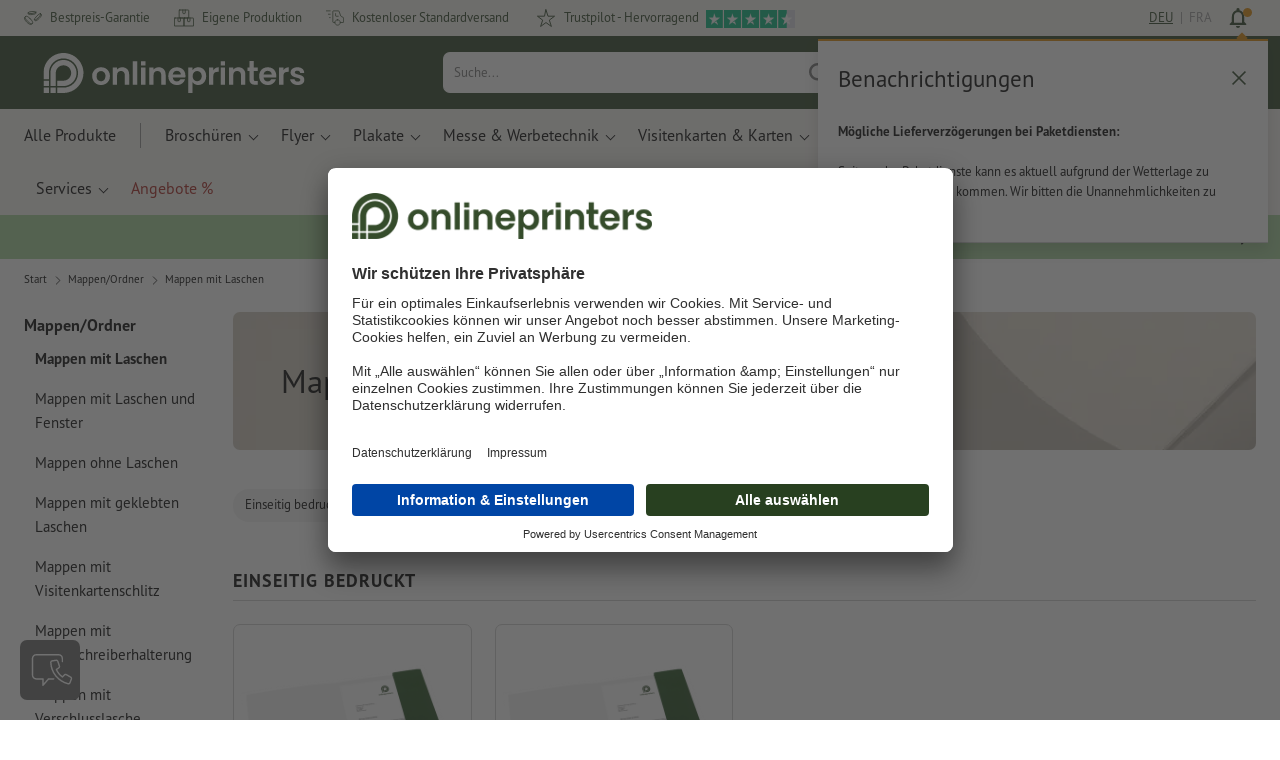

--- FILE ---
content_type: application/javascript
request_url: https://de.onlineprinters.lu/$WS/diedruckerei/shopdata/shops/js/bundle-global.min.js?v=7db3e878bd543308
body_size: 65559
content:
"use strict";function _createForOfIteratorHelper(e,a){var t,o,r,i,l="undefined"!=typeof Symbol&&e[Symbol.iterator]||e["@@iterator"];if(l)return r=!(o=!0),{s:function(){l=l.call(e)},n:function(){var e=l.next();return o=e.done,e},e:function(e){r=!0,t=e},f:function(){try{o||null==l.return||l.return()}finally{if(r)throw t}}};if(Array.isArray(e)||(l=_unsupportedIterableToArray(e))||a&&e&&"number"==typeof e.length)return l&&(e=l),i=0,{s:a=function(){},n:function(){return i>=e.length?{done:!0}:{done:!1,value:e[i++]}},e:function(e){throw e},f:a};throw new TypeError("Invalid attempt to iterate non-iterable instance.\nIn order to be iterable, non-array objects must have a [Symbol.iterator]() method.")}function _regeneratorRuntime(){var r=_regenerator(),e=r.m(_regeneratorRuntime),a=(Object.getPrototypeOf?Object.getPrototypeOf(e):e.__proto__).constructor;function i(e){e="function"==typeof e&&e.constructor;return!!e&&(e===a||"GeneratorFunction"===(e.displayName||e.name))}var t={throw:1,return:2,break:3,continue:3};function l(e){var r,i;return function(o){r||(r={stop:function(){return i(o.a,2)},catch:function(){return o.v},abrupt:function(e,a){return i(o.a,t[e],a)},delegateYield:function(e,a,t){return r.resultName=a,i(o.d,_regeneratorValues(e),t)},finish:function(e){return i(o.f,e)}},i=function(e,a,t){o.p=r.prev,o.n=r.next;try{return e(a,t)}finally{r.next=o.n}}),r.resultName&&(r[r.resultName]=o.v,r.resultName=void 0),r.sent=o.v,r.next=o.n;try{return e.call(this,r)}finally{o.p=r.prev,o.n=r.next}}}return(_regeneratorRuntime=function(){return{wrap:function(e,a,t,o){return r.w(l(e),a,t,o&&o.reverse())},isGeneratorFunction:i,mark:r.m,awrap:function(e,a){return new _OverloadYield(e,a)},AsyncIterator:_regeneratorAsyncIterator,async:function(e,a,t,o,r){return(i(a)?_regeneratorAsyncGen:_regeneratorAsync)(l(e),a,t,o,r)},keys:_regeneratorKeys,values:_regeneratorValues}})()}function _regeneratorValues(e){if(null!=e){var a=e["function"==typeof Symbol&&Symbol.iterator||"@@iterator"],t=0;if(a)return a.call(e);if("function"==typeof e.next)return e;if(!isNaN(e.length))return{next:function(){return{value:(e=e&&t>=e.length?void 0:e)&&e[t++],done:!e}}}}throw new TypeError(_typeof(e)+" is not iterable")}function _regeneratorKeys(e){var a,t=Object(e),o=[];for(a in t)o.unshift(a);return function e(){for(;o.length;)if((a=o.pop())in t)return e.value=a,e.done=!1,e;return e.done=!0,e}}function _regeneratorAsync(e,a,t,o,r){var i=_regeneratorAsyncGen(e,a,t,o,r);return i.next().then(function(e){return e.done?e.value:i.next()})}function _regeneratorAsyncGen(e,a,t,o,r){return new _regeneratorAsyncIterator(_regenerator().w(e,a,t,o),r||Promise)}function _regeneratorAsyncIterator(n,s){var r;this.next||(_regeneratorDefine2(_regeneratorAsyncIterator.prototype),_regeneratorDefine2(_regeneratorAsyncIterator.prototype,"function"==typeof Symbol&&Symbol.asyncIterator||"@asyncIterator",function(){return this})),_regeneratorDefine2(this,"_invoke",function(t,e,o){function a(){return new s(function(e,a){!function a(e,t,o,r){try{var i=n[e](t),l=i.value;return l instanceof _OverloadYield?s.resolve(l.v).then(function(e){a("next",e,o,r)},function(e){a("throw",e,o,r)}):s.resolve(l).then(function(e){i.value=e,o(i)},function(e){return a("throw",e,o,r)})}catch(e){r(e)}}(t,o,e,a)})}return r=r?r.then(a,a):a()},!0)}function _regenerator(){var g,e="function"==typeof Symbol?Symbol:{},a=e.iterator||"@@iterator",t=e.toStringTag||"@@toStringTag";function o(e,a,t,o){var r,i,l,n,s,d,c,p,b,a=a&&a.prototype instanceof O?a:O,a=Object.create(a.prototype);return _regeneratorDefine2(a,"_invoke",(r=e,i=t,c=o||[],p=!1,b={p:d=0,n:0,v:g,a:u,f:u.bind(g,4),d:function(e,a){return l=e,n=0,s=g,b.n=a,m}},function(e,a,t){if(1<d)throw TypeError("Generator is already running");for(p&&1===a&&u(a,t),n=a,s=t;(h=n<2?g:s)||!p;){l||(n?n<3?(1<n&&(b.n=-1),u(n,s)):b.n=s:b.v=s);try{if(d=2,l){if(h=l[e=n?e:"next"]){if(!(h=h.call(l,s)))throw TypeError("iterator result is not an object");if(!h.done)return h;s=h.value,n<2&&(n=0)}else 1===n&&(h=l.return)&&h.call(l),n<2&&(s=TypeError("The iterator does not provide a '"+e+"' method"),n=1);l=g}else if((h=(p=b.n<0)?s:r.call(i,b))!==m)break}catch(e){l=g,n=1,s=e}finally{d=1}}return{value:h,done:p}}),!0),a;function u(e,a){for(n=e,s=a,h=0;!p&&d&&!t&&h<c.length;h++){var t,o=c[h],r=b.p,i=o[2];3<e?(t=i===a)&&(s=o[(n=o[4])?5:n=3],o[4]=o[5]=g):o[0]<=r&&((t=e<2&&r<o[1])?(n=0,b.v=a,b.n=o[1]):r<i&&(t=e<3||o[0]>a||i<a)&&(o[4]=e,o[5]=a,b.n=i,n=0))}if(t||1<e)return m;throw p=!0,a}}var m={};function O(){}function r(){}function i(){}var h=Object.getPrototypeOf,e=[][a]?h(h([][a]())):(_regeneratorDefine2(h={},a,function(){return this}),h),l=i.prototype=O.prototype=Object.create(e);function n(e){return Object.setPrototypeOf?Object.setPrototypeOf(e,i):(e.__proto__=i,_regeneratorDefine2(e,t,"GeneratorFunction")),e.prototype=Object.create(l),e}return _regeneratorDefine2(l,"constructor",r.prototype=i),_regeneratorDefine2(i,"constructor",r),_regeneratorDefine2(i,t,r.displayName="GeneratorFunction"),_regeneratorDefine2(l),_regeneratorDefine2(l,t,"Generator"),_regeneratorDefine2(l,a,function(){return this}),_regeneratorDefine2(l,"toString",function(){return"[object Generator]"}),(_regenerator=function(){return{w:o,m:n}})()}function _regeneratorDefine2(e,a,t,o){var i=Object.defineProperty;try{i({},"",{})}catch(e){i=0}(_regeneratorDefine2=function(e,a,t,o){function r(a,t){_regeneratorDefine2(e,a,function(e){return this._invoke(a,t,e)})}a?i?i(e,a,{value:t,enumerable:!o,configurable:!o,writable:!o}):e[a]=t:(r("next",0),r("throw",1),r("return",2))})(e,a,t,o)}function _OverloadYield(e,a){this.v=e,this.k=a}function asyncGeneratorStep(e,a,t,o,r,i,l){try{var n=e[i](l),s=n.value}catch(e){return void t(e)}n.done?a(s):Promise.resolve(s).then(o,r)}function _asyncToGenerator(n){return function(){var e=this,l=arguments;return new Promise(function(a,t){var o=n.apply(e,l);function r(e){asyncGeneratorStep(o,a,t,r,i,"next",e)}function i(e){asyncGeneratorStep(o,a,t,r,i,"throw",e)}r(void 0)})}}function _slicedToArray(e,a){return _arrayWithHoles(e)||_iterableToArrayLimit(e,a)||_unsupportedIterableToArray(e,a)||_nonIterableRest()}function _nonIterableRest(){throw new TypeError("Invalid attempt to destructure non-iterable instance.\nIn order to be iterable, non-array objects must have a [Symbol.iterator]() method.")}function _iterableToArrayLimit(e,a){var t=null==e?null:"undefined"!=typeof Symbol&&e[Symbol.iterator]||e["@@iterator"];if(null!=t){var o,r,i,l,n=[],s=!0,d=!1;try{if(i=(t=t.call(e)).next,0===a){if(Object(t)!==t)return;s=!1}else for(;!(s=(o=i.call(t)).done)&&(n.push(o.value),n.length!==a);s=!0);}catch(e){d=!0,r=e}finally{try{if(!s&&null!=t.return&&(l=t.return(),Object(l)!==l))return}finally{if(d)throw r}}return n}}function _arrayWithHoles(e){if(Array.isArray(e))return e}function _typeof(e){return(_typeof="function"==typeof Symbol&&"symbol"==typeof Symbol.iterator?function(e){return typeof e}:function(e){return e&&"function"==typeof Symbol&&e.constructor===Symbol&&e!==Symbol.prototype?"symbol":typeof e})(e)}function _toConsumableArray(e){return _arrayWithoutHoles(e)||_iterableToArray(e)||_unsupportedIterableToArray(e)||_nonIterableSpread()}function _nonIterableSpread(){throw new TypeError("Invalid attempt to spread non-iterable instance.\nIn order to be iterable, non-array objects must have a [Symbol.iterator]() method.")}function _unsupportedIterableToArray(e,a){var t;if(e)return"string"==typeof e?_arrayLikeToArray(e,a):"Map"===(t="Object"===(t={}.toString.call(e).slice(8,-1))&&e.constructor?e.constructor.name:t)||"Set"===t?Array.from(e):"Arguments"===t||/^(?:Ui|I)nt(?:8|16|32)(?:Clamped)?Array$/.test(t)?_arrayLikeToArray(e,a):void 0}function _iterableToArray(e){if("undefined"!=typeof Symbol&&null!=e[Symbol.iterator]||null!=e["@@iterator"])return Array.from(e)}function _arrayWithoutHoles(e){if(Array.isArray(e))return _arrayLikeToArray(e)}function _arrayLikeToArray(e,a){(null==a||a>e.length)&&(a=e.length);for(var t=0,o=Array(a);t<a;t++)o[t]=e[t];return o}!function(){function e(){var t=(new Date).getTime();return"xxxxxxxx-xxxx-4xxx-yxxx-xxxxxxxxxxxx".replace(/[xy]/g,function(e){var a=(t+16*Math.random())%16|0;return t=Math.floor(t/16),("x"==e?a:3&a|8).toString(16)})}function o(e,a){a=a||window.location.href;e=e.replace(/[\[\]]/g,"\\$&");e=new RegExp("[?&]"+e+"(=([^&#]*)|&|#|$)").exec(a);return e&&e[2]?decodeURIComponent(encodeURIComponent(e[2].replace(/\+/g," "))):null}function t(e,a){var t=localStorage.getItem("opDebugLog")||"{}",t=JSON.parse(t);null==t[e]&&(t[e]=!1,localStorage.setItem("opDebugLog",JSON.stringify(t))),t[e]&&(t=Array.from(arguments).slice(2),console.log.apply(null,["%c[".concat(e,"] %c").concat(a),"font-weight:bold;",""].concat(_toConsumableArray(t))))}function a(e){return getComputedStyle(document.documentElement).getPropertyValue("--".concat(e))}var l={characterRepair:function(e){return e.replace(/&amp;/g,"&").replace(/%28/g,"(").replace(/%2d/g,"-").replace(/%29/g,")").replace(/%2e/g,".").replace(/%26/g,"?").replace(/%3D/g,"=")},characterRepairMoment:function(e){var a,t,o=e;return"31-aa"!==opWsVars.subShopId&&(t=[{from:/\u00C3\u201E/g,to:"\xc4"},{from:/\u00C3\u00BB/g,to:globalObj.uCircumflex},{from:/\u00C3\u00A9/g,to:"\xe9"},{from:/\u00C3\u00A1/g,to:"\xe1"},{from:/\u00C3\s/g,to:"\xe0"},{from:/\u00C3\u00AC/g,to:"\xec"},{from:/\u00C5\u201E/g,to:"\u0144"},{from:/\u00C5\u00BA/g,to:"\u017a"},{from:/\u00C4\u2122/g,to:"\u0119"},{from:/\u00C5\u201A/g,to:"\u0142"},{from:/\u00C5\u0161/g,to:"\u015a"},{from:/\u00C5\u203A/g,to:"\u015b"},{from:/\u00C4\u2026/g,to:"\u0105"},{from:/\u00C3\u00A5/g,to:"\xe5"},{from:/\u00C3\u00B6/g,to:"\xf6"},{from:/\u00C3\u00A4/g,to:"\xe4"}]),"31-aa"===opWsVars.subShopId&&(t=[{from:/\u00C5\u009A/g,to:"\u015a"},{from:/\u0139\u009B/g,to:"\u015b"},{from:/\u00C4\u0085/g,to:"\u0105"},{from:/\u0139\u0082/g,to:"\u0142"},{from:/\u00C5\u00BA/g,to:"\u017a"},{from:/\u00C4\u0099/g,to:"\u0119"}]),$.each(t,function(){a=this,null!=o&&(o=o.replace(a.from,a.to))}),o},specialCharacterRepair:function(e){return e.replace(/\u00C3\u201E/g,"\xc4").replace(/\u00C3\u00A4/g,"\xe4").replace(/\u00C3\u2013/g,"\xd6").replace(/\u00C3\u00B6/g,"\xf6").replace(/\u00C3\u0153/g,"\xdc").replace(/\u00C3\u00BC/g,"\xfc").replace(/\u00C3\u0178/g,"\xdf").replace(/\u00C2\u00B2/g,"\xb2")},countryOfProductionToCountrycode:function(e,a){switch(e){case"ESP":return"es-es";case"DEU":return"de-de";default:return a||opWsVars.shopLanguageIETF.toLowerCase()}},deleteCookie:function(e){var a=1<arguments.length&&void 0!==arguments[1]?arguments[1]:"/",t=2<arguments.length?arguments[2]:void 0;document.cookie=e+"=; expires=Thu, 01 Jan 1970 00:00:00 UTC; path="+a+(t?"; domain="+t:"")+";"},error:function(e,a){t(e,"%cERROR: "+a,"background:#ffbcc366;color:#a22929;")},formatPrice:function(e){return e.toString().replace(".",opWsVars.decimalSeparator).replace(/\B(?=(\d{3})+(?!\d))/g,opWsVars.thousandSeparator)},formatDate:function(e){var a=e.dateFormat||"L",t=e.languageCode||"de",o=e.dateFrom.locale(t).format(a);return(e=e.dateTo?e.dateTo.locale(t).format(a):null)?"".concat(o," - ").concat(e):o},formFieldValidationRegEx:function(e){var a,t,o,r,i=e,l={ws_input_city:[{type:"negative",pattern:e=/^((?!Packstation).)*$/i}],ws_input_street1:[{type:"negative",pattern:e},{type:"negative",pattern:/\d+/}],ws_input_suffix1:[{type:"negative",pattern:e}],ws_input_suffix2:[{type:"negative",pattern:e}]};return $.each(["ws_input_city","ws_input_street1","ws_input_suffix1","ws_input_suffix2"],function(){a=$('input[name="'+this+'"]').val(),r=this,a&&$.each(l[r],function(e){switch(o=l[r][e].pattern,l[r][e].type){case"negative":t=!o.test(a);break;case"positive":t=o.test(a)}t&&(i=!0,globalObj.helpersObj.formFieldValidationErrorFormat($('input[name="'+r+'"]'),"pleaseCheckYourData"))})}),i},formFieldValidationCheck:function(e){var a,t,o=!1;return globalObj.helpersObj.formFieldValidationErrorReset(),$.each(e,function(){a=this,$.each($("form."+a+" .opidFormFieldInput"),function(){"required"===$(this).attr("required")&&(t=$(this).attr("name"),$('input[name="'+t+'"]').length)&&!$('input[name="'+t+'"]').val()&&(o=!0,globalObj.helpersObj.formFieldValidationErrorFormat($('input[name="'+t+'"]'),"pleaseFillInTheField"))})}),globalObj.helpersObj.formFieldValidationRegEx(o)},formFieldValidationErrorFormat:function(e,a){var t="";t+='<div class="formFieldError opidFormFieldError">'+{pleaseFillInTheField:opDict.pleaseFillInTheField,pleaseCheckYourData:opDict.pleaseCheckYourData}[a]+"</div>",e.closest(".formFieldWrapper").siblings(".opidFormFieldError").remove(),e.closest(".formFieldGroup").addClass("invalid").append(t)},formFieldValidationErrorReset:function(){$.each($(".opidFormFieldInput"),function(){$(this).closest(".formFieldGroup").removeClass("invalid"),$(this).closest(".formFieldWrapper").siblings(".opidFormFieldError").remove()})},getBrowser:function(){for(var e=navigator.userAgent.toLowerCase(),a=0,t=[{key:"edge",name:"MS Edge"},{key:"edg/",name:"Edge (chromium based)"},{key:"opr",name:"Opera"},{key:"chrome",name:"Chrome"},{key:"chromium",name:"Chrome"},{key:"crios",name:"Chrome"},{key:"trident",name:"MS IE"},{key:"firefox",name:"Mozilla Firefox"},{key:"fxios",name:"Mozilla Firefox"},{key:"safari",name:"Safari"}];a<t.length;a++){var o,r=t[a];if(e.includes(r.key))return o=e.match(new RegExp(r.key+"/?([0-9.]*)")),{name:r.name,version:o[1],match:o[0],userAgent:navigator.userAgent}}return{name:"unknown",version:"unknown",match:"unknown",browser:navigator.userAgent}},getCookie:function(e){for(var a=e+"=",t=decodeURIComponent(document.cookie).split(";"),o=0;o<t.length;o++){for(var r=t[o];" "==r.charAt(0);)r=r.substring(1);if(0==r.indexOf(a))return r.substring(a.length,r.length)}return""},getDebugVariable:function(e){var a=1<arguments.length&&void 0!==arguments[1]?arguments[1]:"",t=localStorage.getItem("opDebugVars")||"{}";return null==(t=JSON.parse(t))[e]?(t[e]=a,localStorage.setItem("opDebugVars",JSON.stringify(t)),a):t[e]},getNow:function(){var e=globalObj.helpersObj.getDebugVariable("now","#01.01.2023 12:00");return e.startsWith("#")?moment(opWsVars.wsDateTimeYear+"-"+opWsVars.wsDateTimeMonth+"-"+opWsVars.wsDateTimeDay+" "+opWsVars.wsDateTimeHours+":"+opWsVars.wsDateTimeMinutes+":"+opWsVars.wsDateTimeSeconds,"YYYY-MM-DD HH:mm:ss"):moment(e,"DD.MM.YYYY HH:mm")},getNowNew:function(){var e=globalObj.helpersObj.getDebugVariable("now","#01.01.2023 12:00");return e.startsWith("#")?new Date:oplib.datefns.parse(e,"dd.MM.yyyy HH:mm",new Date,{locale:oplib.datefns.locale})},getQueryParameter:o,getSetPositionOrderNumber:function(e,a){var t=o("otpcpn");null!=t?$("#"+a).html(e+"-"+t):$("#"+a).html(e)},hexToString:function(e){for(var a=(e=(e=e.replace(/\s/g,"")).replace(/\b[0-9A-F]{6}\b/gi,"")).toString(),t="",o=0;o<a.length;o+=2)t+=String.fromCharCode(parseInt(a.substr(o,2),16));return t},loadScript:function(o){var r=!(1<arguments.length&&void 0!==arguments[1])||arguments[1],i=2<arguments.length&&void 0!==arguments[2]?arguments[2]:"text/javascript";return new Promise(function(a,t){try{var e=document.createElement("script");e.type=i,e.async=r,e.src=o,e.addEventListener("load",function(e){a({status:!0})}),e.addEventListener("error",function(e){t({status:!1,message:"Failed to load the script \uff04{FILE_URL}"})}),document.body.appendChild(e)}catch(e){t(e)}})},log:t,pressedShift:!1,pressedStrg:!1,pressedAlt:!1,replaceDotWithComma:function(e,a){var t;void 0!==a&&null!=a&&(t=a.replace(".",",")),$(e).is("input")?$(e).val(t):($(e).is("span")||$(e).is("div")||$(e).is("p"))&&$(e).html(t)},restrictImageNumberInput:function(e){var a=48<=e.keyCode&&e.keyCode<=57||96<=e.keyCode&&e.keyCode<=105,t=8===e.keyCode,o=37===e.keyCode||39===e.keyCode,r=13===e.keyCode,i=46===e.keyCode;16===e.keyCode&&(l.pressedShift=!0),17===e.keyCode&&(l.pressedStrg=!0),18===e.keyCode&&(l.pressedAlt=!0),a||t||o||r||i?(l.pressedShift||l.pressedStrg||l.pressedAlt)&&e.preventDefault():(opWsVars.testModus&&console.log("Die Taste ist nicht erlaubt!!"),e.preventDefault())},setCookie:function(e,a){document.cookie="".concat(e,"=").concat(encodeURIComponent(a),"; path=/")},sliceProductConfPrNumber:function(e){var a=e.replace(/\./g,""),t={};return t.prNumberRaw=e,t.prNumber=a,t.variantsAll=[],a=e.slice(0,8),t.prodIndex=a.replace(/\./g,""),t.variantsAll.push(a.replace(/\./g,"")),t.variants=[],a=e.slice(8,11),t.variants.push(a.replace(/\./g,"")),t.variantsAll.push(a.replace(/\./g,"")),"..."!==e.slice(11,14)?(a=e.slice(11,14),t.variants.push(a.replace(/\./g,"")),t.variantsAll.push(a.replace(/\./g,""))):t.variantsAll.push(""),t.variants.push(e.slice(14,40)),t.variantsAll.push(e.slice(14,40)),t},stringToHex:function(e){for(var a="",t=0;t<e.length;t++)a+=e.charCodeAt(t).toString(16);return a},uuid:e,validateEmail:function(e){return/^$|^\b[A-Z0-9._%-]+@[A-Z0-9.-]+\.[A-Z]{2,7}\b$/i.test(e.val())},warn:function(e,a){t(e,"%cWARNING: "+a,"background:#fff1bc66;color:#776520;")},setDateTimeParts:function(e){return{year:e.getFullYear(),month:e.getMonth(),day:e.getDay(),hour:e.getHours(),minutes:e.getMinutes()}},jsonUnicodeEscape:function(e){return e.replace(/[\u0080-\uFFFF]/g,function(e){return"\\u"+e.charCodeAt(0).toString(16).padStart(4,"0")})}};function r(){return globalObj.getRemBasedCssVariablePxValue(0<arguments.length&&void 0!==arguments[0]?arguments[0]:"breakpoint-lg")}var n={};var N={countAjaxCall:0,actionBeforeTrigger:void 0,addToBasket:!1,addToBasketLayerOpen:!1,prodIndex:opWsVars.prodIndex,alreadyExists:[[],[]],basketQuantity:void 0,basketQuantityMainProducts:void 0,basketValue:void 0,basketValueAllProducts:[],basketValueMainProducts:[],basketValueNoMainProducts:[],changeProduct:!1,calculationResults:{},customDimensions:{},deliveryIdObj:{ST_PS:"STANDARD",EX_PS:"EXPRESS",EX12_PS:"EXPRESS_12",EX_SZ:"EXPRESS_SA",ST_PS_B2B:"STANDARD",ST_PS_BOX:"STANDARD","ST-DAC-15":"STANDARD","ST-DAC-30":"STANDARD","STBOX-BRI-30":"STANDARD","STB2B-BRI-30":"STANDARD","ST-DPD-15":"STANDARD","ST-DPD-PAKET-15":"STANDARD","ST-DPD-30":"STANDARD","ST-DPD-PAKET-30":"STANDARD","ST-UPS-15":"STANDARD","ST-UPS-30":"STANDARD","ST-GLS-15":"STANDARD","ST-GLS-30":"STANDARD","EX18-UPS-15":"EXPRESS","EX18-UPS-30":"EXPRESS","EX-DPD-15":"EXPRESS","EX-DPD-30":"EXPRESS","EX12-UPS-15":"EXPRESS_12","EX12-UPS-30":"EXPRESS_12","EX12-DPD-15":"EXPRESS_12","EX12-DPD-30":"EXPRESS_12","EXSZ-UPS-15":"EXPRESS_SZ","EXSZ-UPS-30":"EXPRESS_SZ","EXSZ-DPD-15":"EXPRESS_SZ","EXSZ-DPD-30":"EXPRESS_SZ",SA:"SELBSTABHOLUNG","DD-MAD-30":"DIRECT_DELIVERER","DD-MAD-15":"DIRECT_DELIVERER"},deleteDuplicateProduct:"",duplicateIndex:"",groupProductCategory:{},isBasketVoucher:!1,isSampleOrder:!1,memolist:[],opShopCategorisation:[],paymentPayDeliv:"",preflightUploader:{preflightUploaderStatus:"",preflightUploaderOrderNumber:"",preflightUploaderAccessPoint:""},preflightUploaderUpload:{event:"upload",file:"",headline:[],rule:[]},productNetPrice:[],productOptionsParts:[],relatedProductsSelected:[],productName:"",removeFromBasket:!1,samplePrefix:["CEG","VEG","VDA","CMR","QTM","VAH"],toRemoveFromLS:["productionTime","expressDelivery","deliveryTime","expressProduction","deliveryOption","designOnline","sampleOrder","voucherCodeSet","voucherCode","allAdditionalOptions","allProductConfig","numberOfCopies","otherProductOptions1","otherProductOptions2","otherProductOptions3","otherProductOptions4","climate","groupProductCategory1","groupProductCategory2","groupProductCategory3","changeIndex","changeProduct","changeVariantsAll","productNamesAll","changeExpressProduction","changeGroupProductCategory","changeDataCheck","trustedShop","basketValueAllProducts","catIndex","dataCheck","categoryNameEn","categoryName","opShopCategorisation","trustedShopCost","items","isLoggedIn","name","prNumber","prodIndex","inventory","inventoryLimited"],visitedTabs:[],entrySet:new Set,promotionEntrySet:new Set,wsSessionCookie:"",dataKeysArr:["prNumber","priceBrutto","quantity","paperFinish","numberOfSheets","bundling","isDatacheck","fold","color","innerPart","size","material","paperType","productionTime","cover","finishing","expressProduction","list","categorisation","categorisationEN"],addShippingInfo:function(){var e=opWsVars.testModus?globalObj.ga4Obj.createItemsInCheckout():globalObj.ga4Obj.getLocalStorageGa4("items"),a=new Set;Array.isArray(e)&&0!==e.length?(e.forEach(function(e){e.delivery_option&&e.delivery_option.includes("_")?e.delivery_option.split("_").forEach(function(e){return a.add(e)}):a.add(e.delivery_option)}),globalObj.ga4Obj.pushDatalayer({event:"add_shipping_info",event_id:globalObj.ga4Obj.getEventId(),paypal_express:globalObj.ga4Obj.getPayPalExpress()||void 0,ecommerce:{currency:opWsVars.shopCurrencyISOCode,value:globalObj.ga4Obj.formatPriceForTracking(e.reduce(function(e,a){return e+a.price},0)),coupon:globalObj.ga4Obj.getLocalStorageGa4("coupon"),shipping_tier:Array.from(a).join("_"),items:e}}),globalObj.ga4Obj.compareItemsArray()):globalObj.helpersObj.warn("ga4","%cCouldn't push add_shipping_info-Event to datalayer","color:#098c98")},addPaymentInfo:function(){var e=opWsVars.testModus?globalObj.ga4Obj.createItemsInCheckout():globalObj.ga4Obj.getLocalStorageGa4("items");Array.isArray(e)&&0!==e.length?(globalObj.ga4Obj.pushDatalayer({event:"add_payment_info",event_id:globalObj.ga4Obj.getEventId(),paypal_express:globalObj.ga4Obj.getPayPalExpress()||void 0,ecommerce:{currency:opWsVars.shopCurrencyISOCode,value:globalObj.ga4Obj.formatPriceForTracking(e.reduce(function(e,a){return e+a.price},0)),coupon:globalObj.ga4Obj.getLocalStorageGa4("coupon"),payment_type:globalObj.ga4Obj.getPaymentType()||void 0,items:e}}),globalObj.ga4Obj.compareItemsArray()):globalObj.helpersObj.warn("ga4","%cCouldn't push add_payment_info-Event to datalayer","color:#098c98")},addToCart:function(){var e=[],a=(globalObj.ga4Obj.getProductValues("otherProductOptions1"),globalObj.ga4Obj.getProductValues("otherProductOptions2"),globalObj.ga4Obj.getProductValues("otherProductOptions3"),globalObj.ga4Obj.getProductValues("otherProductOptions4"),globalObj.ga4Obj.getProductValues("expressProduction"),globalObj.ga4Obj.getProductValues("sampleOrder"),globalObj.ga4Obj.getProductValues("inventory"),globalObj.ga4Obj.getProductValues("inventoryLimited"),"ws_memolist"===opWsVars.templateName?e=globalObj.ga4Obj.itemsArrBasketAjaxSuccess:e.push(globalObj.ga4Obj.createItemObj()),globalObj.helpersObj.log("ga4","%caddToCart Jetzt wird der dataLayer fuer add_to_cart gepushed","color:#ffa500"),globalObj.ga4Obj.pushDatalayer({event:"add_to_cart",event_id:globalObj.ga4Obj.getEventId(),ecommerce:{currency:opWsVars.shopCurrencyISOCode,value:e[0].price,items:e,quote:!1}}),globalObj.ga4Obj.getLocalStorageGa4("items"));(a=""==a?[]:a).push(e[0]),globalObj.ga4Obj.setLocalStorageGa4({items:a}),"ws_product"!==opWsVars.templateName&&"ws_basket"!==opWsVars.templateName&&"ws_memolist"!==opWsVars.templateName||(globalObj.ga4Obj.getProductValues("catIndex"),globalObj.ga4Obj.getProductValues("dataCheck"),globalObj.ga4Obj.getProductValues("categoryName"),globalObj.ga4Obj.getSetProductionAndDeliveryTime("deliveryTime"),globalObj.ga4Obj.getSetProductionAndDeliveryTime("productionTime")),globalObj.ga4Obj.initializeAddToCart()},addToCartFromQuotes:function(e){var a;e.hasOwnProperty("items")?(globalObj.helpersObj.log("ga4","%caddToCart Jetzt wird der dataLayer fuer add_to_cart gepushed - Von Quotes","color:#ffa500"),globalObj.ga4Obj.pushDatalayer({event:"add_to_cart",event_id:globalObj.ga4Obj.getEventId(),ecommerce:e}),(a=""==(a=globalObj.ga4Obj.getLocalStorageGa4("items"))?[]:a).push(e.items[0]),globalObj.ga4Obj.setLocalStorageGa4({items:a})):globalObj.helpersObj.warn("ga4","%caddToCart Jetzt wird der dataLayer fuer add_to_cart gepushed - Von Quotes","color:#098c98")},addToCartLogic:function(){globalObj.ga4Obj.addToBasket&&(globalObj.ga4Obj.actionBeforeTrigger="addToCart","ws_memolist"!=opWsVars.templateName?null!=globalObj.ga4Obj.productOptionsParts.variantsAll?globalObj.ga4Obj.addToCart():globalObj.ga4Obj.isDuplicate&&(globalObj.ga4Obj.addToCart(),globalObj.ga4Obj.isDuplicate=!1):"ws_memolist"===opWsVars.templateName&&globalObj.ga4Obj.addToCart())},addToWishlist:function(){var e=[];e.push(globalObj.ga4Obj.createItemObj()),globalObj.helpersObj.log("ga4","%caddToWishlist Jetzt wird der dataLayer fuer add_to_whishlist gepushed","color:#ffa500"),globalObj.ga4Obj.pushDatalayer({event:"add_to_wishlist",event_id:globalObj.ga4Obj.getEventId(),ecommerce:{currency:opWsVars.shopCurrencyISOCode,value:e[0].price,items:e}})},beginCheckout:function(){var e=opWsVars.testModus?globalObj.ga4Obj.createItemsInCheckout():globalObj.ga4Obj.getLocalStorageGa4("items");Array.isArray(e)&&0!==e.length?globalObj.ga4Obj.pushDatalayer({event:"begin_checkout",event_id:globalObj.ga4Obj.getEventId(),paypal_express:globalObj.ga4Obj.getPayPalExpress()||void 0,ecommerce:{currency:opWsVars.shopCurrencyISOCode,value:globalObj.ga4Obj.formatPriceForTracking(e.reduce(function(e,a){return e+a.price},0)),coupon:globalObj.ga4Obj.getLocalStorageGa4("coupon"),items:e,quote:e.some(function(e){return e.quote})}}):globalObj.helpersObj.warn("ga4","%cCouldn't push begin_checkout-Event to datalayer","color:#098c98")},changeProductItemLS:function(){var e=globalObj.ga4Obj.getLocalStorageGa4("items"),a=globalObj.ga4Obj.createItemObj();Array.isArray(e)&&0!==e.length?(globalObj.helpersObj.log("ga4","%cchangeProductItemLS newItem = "+a,"color:#098c98"),e[productPageObj.basketPos-1]=a,globalObj.ga4Obj.setLocalStorageGa4({items:e})):globalObj.helpersObj.warn("ga4","%citemsArrLS is empty","color:#098c98")},clickModalPaypalCancel:function(){globalObj.ga4Obj.pushDatalayer({event:"click_modal_paypal_cancel",event_id:globalObj.ga4Obj.getEventId()})},createItemObjFromDataAttr:function(e){var a,e=$(e);return(e.attr("data-prodindex")||e.attr("data-catindex"))&&(e=globalObj.ga4Obj.getTrackingValuesFromElement(e),(a={}).item_id=e.id,a.item_name=(e.name||"").replace(/<br\s*\/?>/gi," ").trim(),a.index=e.position||void 0,a.item_brand="Onlineprinters",a.item_category=e.categoryName1,a.item_category2=e.categoryName2,a.item_category3=e.categoryName3,a.item_category4=e.categoryNameEn,a.item_category5=e.catIndex,a.item_list_name=e.listName,a.item_variant=e.productAjaxElementObj.prNumber,a.price=globalObj.ga4Obj.formatPriceForTracking(e.productAjaxElementObj.priceBrutto),a.quantity=1,a.option_quantity=e.productAjaxElementObj.quantity,a.option_paper_finish=e.productAjaxElementObj.paperFinish,a.option_number_of_sheets=e.productAjaxElementObj.numberOfSheets,a.option_bundling=e.productAjaxElementObj.bundling,a.option_datacheck="true"==e.productAjaxElementObj.isDatacheck,a.option_fold=e.productAjaxElementObj.fold,a.option_color=e.productAjaxElementObj.color,a.option_inner_part=e.productAjaxElementObj.innerPart,opWsVars.testModus||(a.option_size=e.productAjaxElementObj.size),a.option_material=e.productAjaxElementObj.material,a.option_paper_type=e.productAjaxElementObj.paperType,a.option_production_time=e.productAjaxElementObj.productionTime,a.option_cover=e.productAjaxElementObj.cover,a.option_finishing=e.productAjaxElementObj.finishing,a.option_number_of_pages=e.productAjaxElementObj.numberOfPages,a.option_inventory=e.productAjaxElementObj.inventory,a.design_service=void 0,a.express_production="true"==e.productAjaxElementObj.expressProduction,a.express_delivery=void 0,a.delivery_time=void 0,a.delivery_option=void 0,a.ala_split=void 0,a.versand_split=void 0),a},createItemObj:function(){var e,a,t,o,r,i,l={},n=["qty","paperFinish","numberOfSheets","bundling","datacheck","fold","color","innerPart","size","material","paperType","productionTime","additionalCover","finishing","numberOfPages"];return $.each(n,function(e){a=n[e],r=$('.opidNormalProductConfigItem[data-varkey="'+a+'"]').find(".opidProductConfigTile.active"),t=r.find(".opidProductConfigTileLabel1").text(),o=r.find(".opidProductConfigTileLabel2").text(),null!=(t=null!=o&&""!=o?r.find(".opidProductConfigTileLabel1").text()+", "+r.find(".opidProductConfigTileLabel2").text():t)&&""!=t?(o=r.find(".opidDepVariationOptionInput").attr("data-price"),o=parseFloat(o),"datacheck"===a&&(t=0<o),"productionTime"===a&&(i=0<o)):t=void 0,l[a]=t}),(e={}).item_id=globalObj.ga4Obj.getProductValues("prodIndex"),e.item_name=globalObj.ga4Obj.getProductValues("name"),e.index=globalObj.ga4Obj.getLocalStorageGa4("index")||void 0,e.item_brand="Onlineprinters",e.item_category=globalObj.ga4Obj.getProductValues("groupProductCategory1"),e.item_category2=globalObj.ga4Obj.getProductValues("groupProductCategory2"),e.item_category3=globalObj.ga4Obj.getProductValues("groupProductCategory3"),e.item_category4=globalObj.ga4Obj.getProductValues("categoryNameEn"),e.item_category5=opWsVars.catIndex,e.item_list_name=globalObj.ga4Obj.getLocalStorageGa4("item_list_name")||void 0,e.item_variant=globalObj.ga4Obj.getProductValues("prNumber"),e.price=globalObj.ga4Obj.getProdPrice(),e.quantity=1,e.option_quantity=l.qty,e.option_paper_finish=l.paperFinish,e.option_number_of_sheets=l.numberOfSheets,e.option_bundling=l.bundling,e.option_datacheck=l.datacheck,e.option_fold=l.fold,e.option_color=l.color,e.option_inner_part=l.innerPart,opWsVars.testModus||(e.option_size=l.size),e.option_material=l.material,e.option_paper_type=l.paperType,e.option_production_time=l.productionTime,e.option_cover=l.additionalCover,e.option_finishing=l.finishing,e.option_number_of_pages=l.numberOfPages,e.option_inventory=globalObj.ga4Obj.productInventory,e.design_service=globalObj.ga4Obj.getUploadType(),e.express_production=i,e.express_delivery=globalObj.ga4Obj.getAllDeliveryOptions().isExpress,e.delivery_time=globalObj.ga4Obj.getAllDeliveryOptions().time,e.delivery_option=globalObj.ga4Obj.getAllDeliveryOptions().deliveryId,e.ala_split=void 0,e.versand_split=void 0,e.essentials=globalObj.ga4Obj.getEssentials(r),e.quote=void 0,e},createItemsInCheckout:function(){return $(".opidTrackingParams").map(function(e,a){a=$(a);return{item_id:a.data("item-id"),item_name:a.data("item-name"),index:a.data("index")||void 0,item_brand:a.data("item-brand"),item_category:a.data("item-category"),item_category2:a.data("item-category2"),item_list_name:a.data("item-list-name"),item_variant:a.data("item-variant"),price:globalObj.ga4Obj.formatPriceForTracking(a.data("price")),quantity:a.data("quantity"),option_quantity:a.data("option-quantity"),option_paper_finish:a.data("option-paper-finish"),option_number_of_sheets:a.data("option-number-of-sheets"),option_bundling:a.data("option-bundling"),option_datacheck:a.data("option-datacheck"),option_fold:a.data("option-fold"),option_color:a.data("option-color"),option_inner_part:a.data("option-inner-part"),option_material:a.data("option-material"),option_paper_type:a.data("option-paper-type"),option_production_time:a.data("option-production-time"),option_cover:a.data("option-cover"),option_finishing:a.data("option-finishing"),option_number_of_pages:a.data("option-number-of-pages"),option_inventory:a.data("option-inventory"),design_service:a.data("design-service"),express_production:a.data("express-production"),express_delivery:a.data("express-delivery"),delivery_time:a.data("delivery-time"),delivery_option:a.data("delivery-option"),ala_split:a.data("ala-split"),versand_split:a.data("versand-split"),essentials:a.data("essentials"),quote:a.data("quote")}}).toArray()},createProductExtraInputJSON:function(){var e={option_inventory:globalObj.ga4Obj.productInventory,item_list_name:globalObj.ga4Obj.getLocalStorageGa4("item_list_name"),index:globalObj.ga4Obj.getLocalStorageGa4("index"),item_category:globalObj.ga4Obj.groupProductCategory.groupProductCategory1,item_category2:globalObj.ga4Obj.opShopCategorisationEn,design_service:globalObj.ga4Obj.getUploadType()};$("input#PrExtraInputInput20").val(globalObj.helpersObj.jsonUnicodeEscape(JSON.stringify(e)))},emailRequest:function(e){globalObj.ga4Obj.pushDatalayer({event:"email_request",event_id:globalObj.ga4Obj.getEventId(),productId:e.items[0].item_id,quote:!0})},formatPriceForTracking:function(e){e=e.toString(),e=e.includes(",")?globalObj.modifyPriceForCalculation(e):parseFloat(e.replace(",","."));return parseFloat(e.toFixed(2))},genericEvents:function(e,a,t){globalObj.ga4Obj.pushDatalayer({event:3<arguments.length&&void 0!==arguments[3]?arguments[3]:"gaEvent",event_id:globalObj.ga4Obj.getEventId(),eventCategory:e,eventAction:a,eventLabel:t})},getAllDeliveryOptions:function(e){var a,t,o,r,i,l=!1;switch(opWsVars.templateName){case"ws_product":a=$(".opidDelivererListProductConfigTile.active").closest(".opidDelivererListTileWrapper").attr("data-deliveryid")||$(".opidDeliveryTimeWrapper").attr("data-stdelivid")||void 0,o=$(".opidDelivererListProductConfigTile.active").closest(".opidDelivererListTileWrapper").attr("data-deliverytimefrom")||$(".opidDeliveryTimeWrapper").attr("data-deliverytimefrom")||void 0,r=$(".opidDelivererListProductConfigTile.active").closest(".opidDelivererListTileWrapper").attr("data-deliverytimeto")||$(".opidDeliveryTimeWrapper").attr("data-deliverytimeto"),-1<a.indexOf("-EX")&&(l=!0),t=o,null!=r&&""!=r&&(t=r);break;case"ws_address_combined":case"ws_basket":case"ws_place_order":break;case"ws_pay_deliv":a=$(e).find(".opidDelivSelectionWrapperDate .opidDeliveryDateBasket").map(function(e,a){return $(a).attr("data-deliverer")}),o=$(e).find(".opidDelivSelectionWrapperDate .opidDeliveryDateBasket").map(function(e,a){return $(a).attr("data-deliverytimefrom")}),r=$(e).find(".opidDelivSelectionWrapperDate .opidDeliveryDateBasket").map(function(e,a){return $(a).attr("data-deliverytimeto")}),i=1<new Set($(e).find(".opidDelivSelectionWrapperDate .opidDeliveryDateBasket").map(function(e,a){return $(a).attr("data-deliverer")})).size,t=[],l=[],o.each(function(e){t.push((null!=r[e]&&""!=r[e]?r:o)[e])}),a.each(function(e,a){l.push(!!a.includes("-EX"))}),a=a.toArray().every(function(e){return e===a.toArray()[0]})?(t=t[0],l=l[0],a.toArray()[0]):(t=t.join("_"),l=l.join("_"),a.toArray().join("_"))}return{deliveryId:a,isExpress:l,time:t,versand_split:i}},getAllVariantsOnProductChange:function(){return{relatedProductsSelected:globalObj.ga4Obj.getRelatedProductsSelected(),expressProduction:globalObj.ga4Obj.getExpressProduction()}},getBasketQuantityNoMainProducts:function(){var e=parseInt(globalObj.ga4Obj.basketQuantity)-parseInt(globalObj.ga4Obj.basketQuantityMainProducts);return e="null"==(e=JSON.stringify(e))?"":e},getBasketValue:function(){var e=globalObj.ga4Obj.basketValue;return e=""!==e?globalObj.ga4Obj.formatPriceForTracking(e):e},getBasketValueProducts:function(e,a){var t=[],o=0,r=0;switch(e){case"main":t=globalObj.ga4Obj.basketValueMainProducts;break;case"noMain":t=globalObj.ga4Obj.basketValueNoMainProducts;break;case"all":t=globalObj.ga4Obj.basketValueAllProducts[a]}if(null!=t)if(0<t.length){for(;o<t.length;o++)r+=globalObj.modifyPriceForCalculation(t[o]);r=r.toFixed(2),r=globalObj.helpersObj.formatPrice(r),r=globalObj.ga4Obj.formatPriceForTracking(r)}else r="";else r="";return r},getBusinessIndustry:function(){var e,a=globalObj.ga4Obj.getLocalStorageGa4("businessIndustry");return"ws_address_combined"!==opWsVars.templateName&&"ws_address_manage"!==opWsVars.templateName||null!=(e=$(".opidTaglistInput").val())&&""!==e&&(a=e.split(";"),globalObj.ga4Obj.setLocalStorageGa4({businessIndustry:a})),a},getCategory:function(e){var a;switch(opWsVars.templateName){case"ws_product":a=globalObj.ga4Obj.productName;break;case"ws_basket":a=$.trim($(e).find(".opidProductTileCartProductName").text().replace("'","&apos;"))}return a=null!=a&&""!=a?a:void 0},getCategoryDataPos:function(){},getCategoryName:function(e){var t=globalObj.ga4Obj.getLocalStorageGa4(e),a=globalObj.ga4Obj.getLocalStorageGa4("changeProduct"),o=globalObj.ga4Obj.getLocalStorageGa4("changeIndex");switch(opWsVars.templateName){case"ws_category":case"ws_product":"categoryNameEn"===e&&(t=globalObj.ga4Obj.opShopCategorisationEn),"categoryName"===e&&$.each(globalObj.ga4Obj.opShopCategorisation,function(e,a){0===e&&(t=globalObj.ga4Obj.opShopCategorisation[e]),0<e&&(t=t+"="+globalObj.ga4Obj.opShopCategorisation[e])});break;case"ws_basket":a&&(t=t[o])}return t=null!=t&&""!=t?t:void 0},getCatIndex:function(){var e,a=globalObj.ga4Obj.getLocalStorageGa4("changeProduct"),t=globalObj.ga4Obj.getLocalStorageGa4("changeIndex");return"ws_category"===opWsVars.templateName||"ws_product"===opWsVars.templateName?e=opWsVars.catIndex:"ws_basket"===opWsVars.templateName&&a&&(e=(e=globalObj.ga4Obj.getLocalStorageGa4("catIndex"))[t]),e},getClickedElement:function(e){var a=e.attr("el");return"onsiteteaser"===a&&(a+=e.parent().index()),a},getClimate:function(){var e=globalObj.ga4Obj.getLocalStorageGa4("climate");return{climateNeutral:"0,00"!==(e=""===e?"0,00":e),climate:e}},getCrossSelling:function(){var e=[],a=[];return"ws_confirm"!==opWsVars.templateName&&"ws_product"!==opWsVars.templateName&&"tpl_w2pConfigurator"!==opWsVars.templateName||(e=op_crossSelling,a=op_crossSellingSource),{crossSellingArr:e,crossSellingSourceArr:a}},getDeliveryOption:function(){var t=new Set;switch(opWsVars.templateName){case"ws_product":t.add($(".opidDelivererListTileWrapper .opidDelivererListProductConfigTile.active").parent().attr("data-deliveryid"));break;case"ws_address_combined":case"ws_basket":case"ws_place_order":$(".opidDelivererName").each(function(e,a){t.add($(a).attr("data-deliveryid"))});break;case"ws_pay_deliv":0<$(".opidMultiDelivCheckbox:checked").length?$("[class*='opidMultiDelivDeliveryWrapper'] .delivAddressEditButton").each(function(e,a){t.add($(a).attr("data-deliveryid"))}):t.add($(".opidDeliveryInputRadioAll:checked,.opidDeliveryInputRadio:checked").attr("data-delivid"));break;case"ws_confirm":$(".opidDelivererName").each(function(e,a){t.add($(a).attr("data-deliveryid"))})}var e=Array.from(t);return 1===e.length?(e=e[0],globalObj.helpersObj.log("ga4","%cgetDeliveryOption deliveryOptions = "+e,"color:#098c98")):globalObj.helpersObj.log("ga4","%cgetDeliveryOption deliveryOptions = "+e.join(","),"color:#098c98"),e},getDataCheck:function(){var e,a=globalObj.ga4Obj.getLocalStorageGa4("changeProduct"),t="";return"ws_product"===opWsVars.templateName?(e=globalObj.ga4Obj.getLocalStorageGa4("changeVariantsAll"),$.each(e,function(e,a){(a="object"==_typeof(a)?a.additionalOptions:a).indexOf?-1<a.indexOf("DD00")?t=!1:-1<a.indexOf("DD01")&&(t=!0):t=void 0}),globalObj.ga4Obj.setLocalStorageGa4({changeDataCheck:t})):"ws_basket"===opWsVars.templateName&&a&&(e=globalObj.ga4Obj.getLocalStorageGa4("changeDataCheck"),t=e),t},getDesignOnline:function(){var e,a,t=op_w2p;return"ws_product"===opWsVars.templateName&&(t=""===t?"Ohne Gestaltung":op_w2p,globalObj.ga4Obj.addToBasket)&&((e=""===(e=globalObj.ga4Obj.getLocalStorageGa4("designOnline"))?[]:e).push(t),globalObj.ga4Obj.setLocalStorageGa4({designOnline:e})),"ws_product"!==opWsVars.templateName&&"ws_basket"!==opWsVars.templateName&&(t=globalObj.ga4Obj.getLocalStorageGa4("designOnline")),"ws_basket"===opWsVars.templateName&&globalObj.ga4Obj.addToBasket&&(t=t[globalObj.ga4Obj.duplicateIndex]),"ws_basket"===opWsVars.templateName&&globalObj.ga4Obj.removeFromBasket&&(t=t[globalObj.ga4Obj.deleteIndex]),"ws_memolist"===opWsVars.templateName&&(""===(t=globalObj.ga4Obj.getLocalStorageGa4("designOnline"))&&(t=[]),globalObj.ga4Obj.addToBasket)&&$.isArray(globalObj.ga4Obj.designOnlineMemo)&&(a=globalObj.ga4Obj.designOnlineMemo[globalObj.ga4Obj.memoIndex],(e=t).push(a),globalObj.ga4Obj.setLocalStorageGa4({designOnline:e}),t=a),t},getElementValue:function(e){var a;switch(e){case"name":a=globalObj.ga4Obj.productName;break;case"otherProductOptions1":null!=globalObj.ga4Obj.productOptionsParts.variantsAll&&(a=globalObj.ga4Obj.productOptionsParts.variantsAll[0]);break;case"otherProductOptions2":null!=globalObj.ga4Obj.productOptionsParts.variantsAll&&(a=globalObj.ga4Obj.productOptionsParts.variantsAll[1]);break;case"otherProductOptions3":null!=globalObj.ga4Obj.productOptionsParts.variantsAll&&(a=globalObj.ga4Obj.productOptionsParts.variantsAll[2]);break;case"otherProductOptions4":null!=globalObj.ga4Obj.productOptionsParts.variantsAll&&(a=globalObj.ga4Obj.productOptionsParts.variantsAll[3]);break;case"expressProduction":a=globalObj.ga4Obj.getExpressProduction();break;case"sampleOrder":a=globalObj.ga4Obj.getSampleOrder();break;case"groupProductCategory1":a=globalObj.ga4Obj.getGroupProductCategory().groupProductCategory1;break;case"groupProductCategory2":a=globalObj.ga4Obj.getGroupProductCategory().groupProductCategory2;break;case"groupProductCategory3":a=globalObj.ga4Obj.getGroupProductCategory().groupProductCategory3;break;case"catIndex":a=globalObj.ga4Obj.getCatIndex();break;case"dataCheck":a=globalObj.ga4Obj.getDataCheck();break;case"categoryNameEn":a=globalObj.ga4Obj.getCategoryName("categoryNameEn")||void 0;break;case"categoryName":a=globalObj.ga4Obj.getCategoryName("categoryName")||void 0;break;case"prNumber":a=globalObj.ga4Obj.getPrNumberProdConf()||void 0;break;case"prodIndex":a=globalObj.ga4Obj.getProdIndex()||void 0;break;case"inventory":a=globalObj.ga4Obj.getInventory("inventory")||void 0;break;case"inventoryLimited":a=globalObj.ga4Obj.getInventory("inventoryLimited")}return a},getEventId:function(){var e=(new Date).getTime();return e+"_"+e+Math.floor(899999*Math.random()+1e5)},getExpressDelivery:function(){var e=globalObj.ga4Obj.getLocalStorageGa4("expressDelivery");return e=""===e?!1:e},getExpressProduction:function(){var e,a,t="",o=globalObj.ga4Obj.getLocalStorageGa4("changeProduct");return"ws_product"===opWsVars.templateName?($.each($(".opidProductConfigTileAdditionalOption.active").find(".opidNormalDepVariationOptionInput"),function(){e=$(this).attr("data-varindex"),a=$(this).attr("data-price"),null!=e&&null!=e.match(/.*YY\d\d$/g)&&(t="0,00"!==a)}),globalObj.ga4Obj.setLocalStorageGa4({changeExpressProduction:t})):o&&(t=globalObj.ga4Obj.getLocalStorageGa4("changeExpressProduction")),t},getGroupProductCategory:function(){var e={groupProductCategory1:"",groupProductCategory2:"",groupProductCategory3:""},a=globalObj.ga4Obj.getLocalStorageGa4("changeProduct");return"ws_product"===opWsVars.templateName||"ws_category"===opWsVars.templateName?(e=globalObj.ga4Obj.groupProductCategory,"ws_product"===opWsVars.templateName&&globalObj.ga4Obj.setLocalStorageGa4({changeGroupProductCategory:e})):a&&(e=globalObj.ga4Obj.getLocalStorageGa4("changeGroupProductCategory")),e},getHreflangPath:function(){return($('link[hreflang="de-DE"]').length?new URL($('link[hreflang="de-DE"]').attr("href")):new URL(document.location.href)).pathname},getEssentials:function(e){var a;return!("undefined"==typeof productPageObj||null==(a=productPageObj)||!a.essentialsProduct||!productPageObj.essentialsActive)},getIndex:function(e){var a;switch(opWsVars.templateName){case"ws_product":a=1;break;case"ws_basket":a=$(e).attr("data-basketposition"),a=parseInt(a)}return a=null!=a&&""!=a?a:""},getInventory:function(e,a){var t;switch(opWsVars.templateName){case"ws_product":"inventory"===e&&(t=globalObj.ga4Obj.productInventory),"inventoryLimited"===e&&(t=globalObj.ga4Obj.productInventoryLimited);break;case"ws_basket":"inventory"===e&&(t=$(a).find(".opidDeliveryDateBasket").attr("data-inventory")),"inventoryLimited"===e&&globalObj.ga4Obj.getLocalStorageGa4("inventoryLimited")}return null!=t&&""!=t||("inventory"===e&&(t=void 0),"inventoryLimited"===e&&(t=!1)),t},getItemRawObj:function(e){var a,t={};return"ws_basket"===opWsVars.templateName&&(t.qty=$(e).find('.opidDepVariationOption[data-varkey="qty"]').text()||void 0,t.paperFinish=$(e).find('.opidDepVariationOption[data-varkey="paperFinish"]').text()||void 0,t.numberOfSheets=$(e).find('.opidDepVariationOption[data-varkey="numberOfSheets"]').text()||void 0,t.bundling=$(e).find('.opidDepVariationOption[data-varkey="bundling"]').text()||void 0,t.fold=$(e).find('.opidDepVariationOption[data-varkey="fold"]').text()||void 0,t.color=$(e).find('.opidDepVariationOption[data-varkey="color"]').text()||void 0,t.innerPart=$(e).find('.opidDepVariationOption[data-varkey="innerPart"]').text()||void 0,t.size=$(e).find('.opidDepVariationOption[data-varkey="size"]').text()||void 0,t.material=$(e).find('.opidDepVariationOption[data-varkey="material"]').text()||void 0,t.paperType=$(e).find('.opidDepVariationOption[data-varkey="paperType"]').text()||void 0,t.additionalCover=$(e).find('.opidDepVariationOption[data-varkey="additionalCover"]').text()||void 0,t.finishing=$(e).find('.opidDepVariationOption[data-varkey="finishing"]').text()||void 0,t.numberOfPages=$(e).find('.opidDepVariationOption[data-varkey="numberOfPages"]').text()||void 0,t.productionTime=$(e).find('.opidDepVariationOption[data-varkey="productionTime"]').text()||void 0,t.discount=globalObj.ga4Obj.formatPriceForTracking($(e).attr("data-discount")||"0"),t.coupon=$(e).attr("data-coupon")||void 0,null!=($(e).find('.opidDepVariationOption[data-varkey="datacheck"]').text()||void 0)&&(a=0,null==(a=$(e).find('.opidDepVariationOption[data-varkey="datacheck"]').siblings().find(".opidDepVariationOptionPrice").attr("data-price"))&&(a=0),a=globalObj.ga4Obj.formatPriceForTracking(a),t.datacheck=0<a),null!=($(e).find('.opidDepVariationOption[data-varkey="productionTime"]').text()||void 0))&&(a=0,null==(a=$(e).find('.opidDepVariationOption[data-varkey="productionTime"]').siblings().find(".opidDepVariationOptionPrice").attr("data-price"))&&(a=0),a=globalObj.ga4Obj.formatPriceForTracking(a),t.expressProduction=0<a),t},getLocalStorageGa4:function(e){var a=localStorage.getItem("ga4"),t="";return t=null!==a&&null==(t=JSON.parse(a)[e])?"":t},getPreflightUploaderTracking:function(){var e=globalObj.helpersObj.getQueryParameter("puMode");globalObj.ga4Obj.preflightUploader.preflightUploaderAccessPoint=preflightUploaderAccessPointMapping(e),"tpl_uploader_preflightcheck_op"===opWsVars.templateName&&(globalObj.ga4Obj.preflightUploader.preflightUploaderOrderNumber=preflightUploaderOrderNumber(),globalObj.ga4Obj.preflightUploader.preflightUploaderStatus="offen")},getPreviousSite:function(){var e=ws_state.toLowerCase();switch(e){case"product":e+="/"+ws_prod_number;break;case"category":e+="/"+ws_cat_index;break;case"template":e+="/"+(ws_template_name||"").replace(/\|/g,"&vert;")}return e},getPrice:function(e){var a=0;return"ws_basket"===opWsVars.templateName&&(a=$(e).find(".opidProductTileCartPriceTagPrice").attr("data-price")),a=globalObj.ga4Obj.formatPriceForTracking(a)},getPrNumberProdConf:function(e){var a;switch(opWsVars.templateName){case"ws_product":a=$(".opidNormalProductConfigItem.opidProductConf").attr("data-prnumber");break;case"ws_basket":a=$(e).find(".opidDeliveryDateBasket").attr("data-prnumber")}return a=null!=a&&""!=a?a:void 0},getProdIndex:function(e){var a;switch(opWsVars.templateName){case"ws_product":a=opWsVars.prodIndex;break;case"ws_basket":a=$(e).find(".opidDeliveryDateBasket").attr("data-prodindex")}return a=null!=a&&""!=a?a:void 0},getProductName:function(e){var a;switch(opWsVars.templateName){case"ws_product":a=globalObj.ga4Obj.productName;break;case"ws_basket":a=$.trim($(e).find(".opidProductTileCartProductName").text().replace("'","&apos;"))}return a=null!=a&&""!=a?a:void 0},getProductOptions:function(e,a,t){var o,r;return e&&(r=0<(e=(e=e.replace(a,"")).replace(t,"")).length?(o=null!=(a=e.match(/.{1,3}/g))[0]?a[0]:"",null!=a[1]?a[1]:""):o=""),{option2:o,option3:r}},getProductValues:function(e){var a,t={},o=e+"LS",r=globalObj.ga4Obj.getLocalStorageGa4("changeProduct");if(this[e]=[],this[o],("ws_product"===opWsVars.templateName||"ws_basket"===opWsVars.templateName&&r)&&(this[e]=globalObj.ga4Obj.getElementValue(e)),"ws_category"===opWsVars.templateName)switch(e){case"catIndex":case"groupProductCategory1":case"groupProductCategory2":case"groupProductCategory3":case"categoryNameEn":case"categoryName":this[e]=globalObj.ga4Obj.getElementValue(e)}else"ws_product"===opWsVars.templateName?globalObj.ga4Obj.addToBasket&&-1===$.inArray(e,globalObj.ga4Obj.alreadyExists[0])&&(this[o]=globalObj.ga4Obj.getLocalStorageGa4(e),""===this[o]&&(this[o]=[]),this[o].push(this[e]),t[e]=this[o],globalObj.ga4Obj.setLocalStorageGa4(t),globalObj.ga4Obj.alreadyExists[0].push(e),globalObj.ga4Obj.alreadyExists[1].push(this[e])):"ws_basket"===opWsVars.templateName?globalObj.ga4Obj.addToBasket||globalObj.ga4Obj.removeFromBasket||r?globalObj.ga4Obj.addToBasket?-1===$.inArray(e,globalObj.ga4Obj.alreadyExists[0])?(this[o]=globalObj.ga4Obj.getLocalStorageGa4(e),this[e]=this[o][globalObj.ga4Obj.duplicateIndex],""===this[o]&&(this[o]=[]),this[o].push(this[e]),t[e]=this[o],globalObj.ga4Obj.setLocalStorageGa4(t),globalObj.ga4Obj.alreadyExists[0].push(e),globalObj.ga4Obj.alreadyExists[1].push(this[e])):this[e]=globalObj.ga4Obj.alreadyExists[1][$.inArray(e,globalObj.ga4Obj.alreadyExists[0])]:globalObj.ga4Obj.removeFromBasket?-1===$.inArray(e,globalObj.ga4Obj.alreadyExists[0])?(this[o]=globalObj.ga4Obj.getLocalStorageGa4(e),this[e]=this[o][globalObj.ga4Obj.deleteIndex],this[o].splice(globalObj.ga4Obj.deleteIndex,1),t[e]=this[o],globalObj.ga4Obj.setLocalStorageGa4(t),globalObj.ga4Obj.alreadyExists[0].push(e),globalObj.ga4Obj.alreadyExists[1].push(this[e])):this[e]=globalObj.ga4Obj.alreadyExists[1][$.inArray(e,globalObj.ga4Obj.alreadyExists[0])]:r&&(a=globalObj.ga4Obj.getLocalStorageGa4("changeIndex"),this[o]=globalObj.ga4Obj.getLocalStorageGa4(e),this[o][a]=this[e],t[e]=this[o],globalObj.ga4Obj.setLocalStorageGa4(t),this[e]=this[o]):(this[o]=globalObj.ga4Obj.getLocalStorageGa4(e),this[e]=this[o]):"ws_memolist"===opWsVars.templateName?globalObj.ga4Obj.addToBasket||globalObj.ga4Obj.removeFromBasket||r?globalObj.ga4Obj.addToBasket&&(-1===$.inArray(e,globalObj.ga4Obj.alreadyExists[0])?(a=e+"Memo",$.isArray(globalObj.ga4Obj[a])&&(this[o]=globalObj.ga4Obj.getLocalStorageGa4(e),""===this[o]&&(this[o]=[]),this[e]=globalObj.ga4Obj[a][globalObj.ga4Obj.memoIndex],this[o].push(this[e]),t[e]=this[o],globalObj.ga4Obj.setLocalStorageGa4(t),globalObj.ga4Obj.alreadyExists[0].push(e),globalObj.ga4Obj.alreadyExists[1].push(this[e]))):this[e]=globalObj.ga4Obj.alreadyExists[1][$.inArray(e,globalObj.ga4Obj.alreadyExists[0])]):(this[o]=globalObj.ga4Obj.getLocalStorageGa4(e),this[e]=this[o]):(this[e]=globalObj.ga4Obj.getLocalStorageGa4(e),""===this[e]&&(this[e]=[]));return this[e]},getProdPrice:function(){var e,a=globalObj.ga4Obj.productNetPrice[0];return"ws_product"===opWsVars.templateName&&globalObj.ga4Obj.addToBasket&&(e=globalObj.ga4Obj.prodIndex.substring(0,3),-1<$.inArray(e,globalObj.ga4Obj.samplePrefix))&&(a=globalObj.ga4Obj.productNetPrice[1]),"ws_basket"===opWsVars.templateName&&globalObj.ga4Obj.removeFromBasket?a=globalObj.ga4Obj.deletePrice:"ws_memolist"===opWsVars.templateName&&globalObj.ga4Obj.addToBasket&&$.isArray(globalObj.ga4Obj.priceMemo)&&(a=globalObj.ga4Obj.priceMemo[globalObj.ga4Obj.memoIndex]),a=null!=a?globalObj.ga4Obj.formatPriceForTracking(a):a},getPromotionData:function(e,a){var t,o=$(e).attr("data-ga4promo"),r="",i="",l="",e=$(".opidHeroSliderSlide").index(e);if(o){try{r=(t=JSON.parse(o.replace(/&quot;/g,'"'))).PromotionCreativeID,i=t.PromotionCampaignName,l=t.PromotionCreativeName}catch(e){globalObj.helpersObj.log("ga4","%cgetPromotionData promotionClickError = "+e,"color:#098c98")}globalObj.ga4Obj.promotion(a,r,i,l,e)}},getRelatedProductsAll:function(){var e,a=[];return a="ws_product"===opWsVars.templateName&&($.each($(".opidNormalDepVariationOptionInput"),function(){e=$(this).attr("data-varindex"),a.includes(e)||a.push(e)}),globalObj.ga4Obj.addToBasket)?"":a},getRelatedProductsSelected:function(){var e,a,t,o=[],r=[],i=globalObj.ga4Obj.getLocalStorageGa4("allAdditionalOptions"),l=globalObj.ga4Obj.getLocalStorageGa4("allProductConfig"),n=globalObj.ga4Obj.getLocalStorageGa4("changeProduct");return""===i&&(i=[]),""===l&&(l=[]),"ws_product"===opWsVars.templateName?(!globalObj.ga4Obj.addToBasket||(a=globalObj.ga4Obj.prodIndex.substring(0,3),-1===$.inArray(a,globalObj.ga4Obj.samplePrefix))?(globalObj.ga4Obj.isSampleOrder=!1,$.each($(".opidProductConfigTileProductConf.active, .opidProductConfigTileAdditionalOption.active").find(".opidNormalDepVariationOptionInput"),function(){(e=$(this).attr("data-varindex"))&&!o.includes(e)&&(o.push(e),globalObj.ga4Obj.relatedProductsSelected.push(e))}),globalObj.ga4Obj.setLocalStorageGa4({changeVariantsAll:globalObj.ga4Obj.relatedProductsSelected})):-1<$.inArray(a,globalObj.ga4Obj.samplePrefix)&&(globalObj.ga4Obj.isSampleOrder=!0,$.each($(".opidExampleProductConfigTile.active").find(".opidDepVariationOptionInput"),function(){(e=$(this).attr("data-varindex"))&&!o.includes(e)&&(o.push(e),globalObj.ga4Obj.relatedProductsSelected.push(e))}),globalObj.ga4Obj.setLocalStorageGa4({changeVariantsAll:globalObj.ga4Obj.relatedProductsSelected})),globalObj.ga4Obj.productName=$(".opidProductHeadingTitle").text().replace("'","&apos;"),a=(r=o)[0],r.shift(),i.push(r),l.push(a),globalObj.ga4Obj.setOtherProductOptions(globalObj.ga4Obj.relatedProductsSelected[0]),globalObj.ga4Obj.addToBasket&&(globalObj.ga4Obj.setLocalStorageGa4({allAdditionalOptions:i}),globalObj.ga4Obj.setLocalStorageGa4({allProductConfig:l}))):"ws_basket"===opWsVars.templateName?""!==globalObj.ga4Obj.duplicateIndex?(a=i[globalObj.ga4Obj.duplicateIndex],t=l[globalObj.ga4Obj.duplicateIndex],i.push(a),l.push(t),globalObj.ga4Obj.setLocalStorageGa4({allAdditionalOptions:i}),globalObj.ga4Obj.setLocalStorageGa4({allProductConfig:l}),globalObj.ga4Obj.setOtherProductOptions(t),globalObj.ga4Obj.addToBasket&&(r=a)):n&&(t=(t=globalObj.ga4Obj.getLocalStorageGa4("changeVariantsAll"))[0],globalObj.ga4Obj.setOtherProductOptions(t)):"ws_memolist"===opWsVars.templateName&&globalObj.ga4Obj.addToBasket&&($.isArray(globalObj.ga4Obj.variantMemo)&&(r=globalObj.ga4Obj.variantMemo[globalObj.ga4Obj.memoIndex],i.push(r),globalObj.ga4Obj.setLocalStorageGa4({allAdditionalOptions:i})),$.isArray(globalObj.ga4Obj.allProductConfigMemo))&&(a=globalObj.ga4Obj.allProductConfigMemo[globalObj.ga4Obj.memoIndex],l.push(a),globalObj.ga4Obj.setLocalStorageGa4({allProductConfig:l})),globalObj.ga4Obj.relatedProductsSelected=[],{productId:o=globalObj.ga4Obj.addToBasket?"":o,additionalOptions:r}},getSampleOrder:function(){var e,a=globalObj.ga4Obj.getLocalStorageGa4("changeProduct");return"ws_product"===opWsVars.templateName?e=globalObj.ga4Obj.isSampleOrder:"ws_basket"===opWsVars.templateName&&a&&(e=!1),e},getSampleOrderPurchase:function(e){var a,e=e.substring(0,3);return-1===$.inArray(e,globalObj.ga4Obj.samplePrefix)?a=!1:-1<$.inArray(e,globalObj.ga4Obj.samplePrefix)&&(a=!0),a},getSearchParams:function(){var e;return"tpl_searchResults"==opWsVars.templateName?{searchQuery:(e=globalObj.ga4Obj.getLocalStorageGa4("searchParams")).searchQuery||"",searchEffectiveQuery:e.searchEffectiveQuery||"",searchCorrectedQuery:e.searchCorrectedQuery||"",searchTotalResults:e.searchTotalResults||""}:{searchQuery:"",searchEffectiveQuery:"",searchCorrectedQuery:"",searchTotalResults:""}},getSearchQuery:function(){var e=globalObj.helpersObj.getQueryParameter("otp2")||"NULL";return"FullWidth"==opWsVars.templateName?e.replace("|","&vert;"):"NULL"},getSetProductionAndDeliveryTime:function(e){var a=globalObj.ga4Obj.getLocalStorageGa4(e);if("ws_memolist"===opWsVars.templateName&&globalObj.ga4Obj.addToBasket&&Array.isArray(a))switch(e){case"deliveryTime":a.push(["",""]),globalObj.ga4Obj.setLocalStorageGa4({deliveryTime:a});break;case"productionTime":a.push(""),globalObj.ga4Obj.setLocalStorageGa4({productionTime:a})}return a},getSetWsSessionCookie:function(){var e=opWsVars.sessionId;e!==globalObj.ga4Obj.getLocalStorageGa4("sid")&&(opWsVars.isLoggedIn||["ws_address_combined","ws_user_account"].includes(opWsVars.templateName)||globalObj.ga4Obj.removeItemLocalStorageGa4(globalObj.ga4Obj.toRemoveFromLS),"ws_user_account"===opWsVars.templateName&&""===globalObj.ga4Obj.basketQuantityMainProducts&&globalObj.ga4Obj.removeItemLocalStorageGa4(globalObj.ga4Obj.toRemoveFromLS),globalObj.ga4Obj.setLocalStorageGa4({sid:e}))},getTabId:function(){return sessionStorage.getItem("tabnr")||"NULL"},getTrackingValuesFromElement:function(e){var a,t,o,r,i,l,n,s,d,c="",p={},b=e.find(".opidProductAjax"),u=e.attr("data-prodindex")||e.attr("data-catindex");return null==u&&(u=void 0),null==(o=e.attr("data-prodname")||e.attr("data-name"))&&(o=void 0),null!=(a=e.attr("data-categorisationEn"))&&""!=a||(a=void 0),n=null!=(n=e.attr("data-categorisation"))?(i=(n=globalObj.ga4Obj.splitGroupProductCategories(n))[0],l=n[1],n[2]):l=i=void 0,r=e.attr("data-catindex")||void 0,null!=(t=a)&&t.split&&a.split("=")[0],c=e.attr("data-list"),t="beliebte-produkte"===e.attr("trackinggroup")?(c="bestseller",$('.opidProductTracking[trackinggroup="beliebte-produkte"]')):$('.opidProductTracking[data-list="'.concat(c,'"], .opidCategoryTracking[data-list="').concat(c,'"]')),c&&c.includes("=")&&(c=c.split("=")[0]),null==(t=0<=t.index(e)?t.index(e)+1:"")&&(a=""),$.each(globalObj.ga4Obj.dataKeysArr,function(e){s=globalObj.ga4Obj.dataKeysArr[e],d="data-"+s,null==(d=b.attr(d))&&(d="priceBrutto"===s?0:void 0),p[s]=d}),{id:u,name:o,categoryName1:i,categoryName2:l,categoryName3:n,categoryNameEn:a,catIndex:r,listName:c,position:t,productAjaxElementObj:p}},getTrustedShops:function(){return{trustedShop:globalObj.ga4Obj.getLocalStorageGa4("trustedShop"),trustedShopCost:globalObj.ga4Obj.getLocalStorageGa4("trustedShopCost")}},getUploadType:function(){var e,a=!1;return $(".opidProductConfigInteractionTileDesignService").hasClass("active")&&(a=!0),opWsVars.isArtwork&&(e="artwork_manager"),!opWsVars.isArtwork&&opWsVars.w2pDocId&&(e="design_online"),opWsVars.isArtwork||opWsVars.w2pDocId||a||(e="no_upload"),e=a?"design_service":e},getVoucherCodeConfirm:function(e){var a,t,o,r=globalObj.ga4Obj.voucherNumberBasketComplConfirm,i=globalObj.ga4Obj.voucherNumberCatIndexConfirm,l=globalObj.ga4Obj.voucherNumberProdIndexConfirm,n=globalObj.ga4Obj.voucherNumberProdNumberConfirm,s={product:"",basketComplete:""};return null==i&&(i=""),null==l&&(l=""),null==n&&(n=""),"false"!==e&&(a=(a=globalObj.ga4Obj.getLocalStorageGa4("catIndex"))[e],t=globalObj.ga4Obj.prodIndexConfirm[e],o=globalObj.ga4Obj.prodNumberConfirm[e]),null==i&&""===i||a===i.catIndex&&null!=i.voucherNumber&&((s={}).product=i.voucherNumber,s.basketComplete=""),null!=l&&t===l.prodIndex&&null!=l.voucherNumber&&((s={}).product=l.voucherNumber,s.basketComplete=""),null!=n&&o===n.prNumber&&null!=n.voucherNumber&&((s={}).product=n.voucherNumber,s.basketComplete=""),null!=r&&r.basketComplete&&null!=r.voucherNumber&&((s={product:""}).basketComplete=r.voucherNumber),s},getVoucherCodeSet:function(){var e=globalObj.ga4Obj.getLocalStorageGa4("voucherCodeSet");return e=""===e?!1:e},getW2pProductName:function(){var e=localStorage.getItem("w2p");return""!=e&&"{}"!=e&&null!=e&&0<(e=JSON.parse(e)).designesInBasket?e.w2pOptions.displayName:void 0},impressionModalPaypal:function(){globalObj.ga4Obj.pushDatalayer({event:"impression_modal_paypal",event_id:globalObj.ga4Obj.getEventId()})},initCustomDimensions:function(){globalObj.ga4Obj.wsSessionStorage.init(),globalObj.ga4Obj.initializeTabNumber();var e=globalObj.ga4Obj.wsSessionStorage.getItem("previousSite")||"NULL",a=globalObj.ga4Obj.wsSessionStorage.getItem("clickedElement")||"NULL",t=sessionStorage.getItem("tabnr")||"NULL",o=globalObj.ga4Obj.getSearchQuery()||"NULL",r=globalObj.ga4Obj.getHreflangPath()||"NULL";globalObj.ga4Obj.customDimensions={customDimension:e+"|"+a+"|"+t+"|"+o+"|"+r,previousSite:e,clickedElement:a,tabnr:t,searchquery:o,hreflangPath:r},globalObj.ga4Obj.wsSessionStorage.setItem("previousSite","NULL"),globalObj.ga4Obj.wsSessionStorage.setItem("clickedElement","NULL")},initializeAddToCart:function(){globalObj.ga4Obj.addToBasket=!1,globalObj.ga4Obj.duplicateIndex="",globalObj.ga4Obj.changeProduct=!1,globalObj.ga4Obj.alreadyExists=[[],[]],globalObj.ga4Obj.isSampleOrder=!1},initializePageMetaAndDimension:function(){globalObj.ga4Obj.addToBasket=!1,globalObj.ga4Obj.removeFromBasket=!1,globalObj.ga4Obj.changeProduct=!1,globalObj.ga4Obj.actionBeforeTrigger="","ws_basket"===opWsVars.templateName&&globalObj.ga4Obj.removeItemLocalStorageGa4(["changeProduct","changeIndex","changeVariantsAll"])},initializePreflightUploaderUpload:function(){globalObj.ga4Obj.preflightUploaderUpload.file="",globalObj.ga4Obj.preflightUploaderUpload.headline=[],globalObj.ga4Obj.preflightUploaderUpload.rule=[]},initializeProductDetailViews:function(){globalObj.ga4Obj.addToBasket=!1,globalObj.ga4Obj.removeFromBasket=!1,globalObj.ga4Obj.changeProduct=!1},initializeRemoveFromCartBefore:function(){globalObj.ga4Obj.addToBasket=!1,globalObj.ga4Obj.changeProduct=!1},initializeTabNumber:function(){var e=sessionStorage.getItem("tabnr");if(null==e)return e=globalObj.ga4Obj.wsSessionStorage.getItem("maxTabNumber")||0,e+=1,globalObj.ga4Obj.wsSessionStorage.setItem("maxTabNumber",e),sessionStorage.setItem("tabnr",e),e},intersectionObserver:function(){var a={root:null,rootMargin:"0px",threshold:.5},t=new IntersectionObserver(function(e){e.forEach(function(e){e.isIntersecting&&!e.target.hasAttribute("data-impression")&&e.intersectionRatio>=a.threshold?(e.target.dataset.startTime=Date.now(),e.target.classList.contains("opidProductTracking")||e.target.classList.contains("opidCategoryTracking")?globalObj.ga4Obj.entrySet.add(e.target):e.target.classList.contains("opidPromotionTracking")&&globalObj.ga4Obj.promotionEntrySet.add(e.target)):(delete e.target.dataset.startTime,e.target.classList.contains("opidProductTracking")||e.target.classList.contains("opidCategoryTracking")?globalObj.ga4Obj.entrySet.delete(e.target):e.target.classList.contains("opidPromotionTracking")&&globalObj.ga4Obj.promotionEntrySet.delete(e.target))}),setTimeout(function(){globalObj.ga4Obj.productImpression(),globalObj.ga4Obj.viewPromotion()},500)},a);document.querySelectorAll(".opidProductTracking, .opidCategoryTracking, .opidPromotionTracking").forEach(function(e){t.observe(e)}),globalObj.ga4Obj.observer=t,$(document).on("beforeChange",".opidDefaultSliderX",function(){document.querySelectorAll(".opidProductTracking, .opidCategoryTracking").forEach(function(e){t.unobserve(e)})}),$(document).on("afterChange",".opidDefaultSliderX",function(){document.querySelectorAll(".opidProductTracking, .opidCategoryTracking").forEach(function(e){t.observe(e)})})},initUploaderTracking:function(){"tpl_uploader_preflightcheck_op_positions"!==opWsVars.templateName&&"tpl_uploader_preflightcheck_op"!==opWsVars.templateName||globalObj.ga4Obj.getPreflightUploaderTracking()},internalSearch:function(e){"01-aa-redesign"!==opWsVars.subShopId&&globalObj.ga4Obj.pushDatalayer({event:"Internal Search",event_id:globalObj.ga4Obj.getEventId(),keyword:e})},pageMetaAndDimension:function(){for(var a=[],e=(globalObj.ga4Obj.getSetWsSessionCookie(),a=globalObj.ga4Obj.getCrossSelling().crossSellingSourceArr.slice(),$.each(a,function(e){null==a[e]&&(a[e]="false")}),{actionBeforeTrigger:globalObj.ga4Obj.actionBeforeTrigger,basketValue:globalObj.ga4Obj.getBasketValue(),basketQuantity:globalObj.ga4Obj.basketQuantity,basketQuantityMainProducts:globalObj.ga4Obj.basketQuantityMainProducts,basketQuantityNoMainProducts:globalObj.ga4Obj.getBasketQuantityNoMainProducts(),basketValueMainProducts:globalObj.ga4Obj.getBasketValueProducts("main",!1),basketValueNoMainProducts:globalObj.ga4Obj.getBasketValueProducts("noMain",!1),businessIndustry:globalObj.ga4Obj.getBusinessIndustry(),brand:opWsVars.trackingBrand,climateNeutral:globalObj.ga4Obj.getClimate().climateNeutral,crossselling:globalObj.ga4Obj.getCrossSelling().crossSellingArr,crosssellingSource:a,coloration:$('[data-varkey="coloration"]').find(".active").find(".opidNormalDepVariationOptionInput").attr("data-analytics")||void 0,country:opWsVars.trackingShopCountryCode,delivCity:globalObj.ga4Obj.getDeliveryAddressCity?globalObj.ga4Obj.getDeliveryAddressCity():"",deliveryOption:globalObj.ga4Obj.getDeliveryOption(),deliveryTime:globalObj.ga4Obj.getSetProductionAndDeliveryTime("deliveryTime"),delivZip:globalObj.ga4Obj.getDeliveryAddressZip?globalObj.ga4Obj.getDeliveryAddressZip():"",designOnline:globalObj.ga4Obj.getDesignOnline(),datacheck:globalObj.ga4Obj.getProductValues("dataCheck"),expressDelivery:globalObj.ga4Obj.getExpressDelivery(),expressProduction:globalObj.ga4Obj.getProductValues("expressProduction"),event:"customDimensions",event_id:globalObj.ga4Obj.getEventId(),essentials:globalObj.ga4Obj.getEssentials(),environment:opWsVars.trackingEnvironment,format:$('[data-varkey="format"]').find(".active").find(".opidNormalDepVariationOptionInput").attr("data-analytics")||void 0,groupProductCategory1:globalObj.ga4Obj.getProductValues("groupProductCategory1"),groupProductCategory2:globalObj.ga4Obj.getProductValues("groupProductCategory2"),groupProductCategory3:globalObj.ga4Obj.getProductValues("groupProductCategory3"),innerPart:globalObj.ga4Obj.getProductValues("otherProductOptions3"),inventory:globalObj.ga4Obj.getProductValues("inventory"),isLoggedIn:opWsVars.isLoggedIn,inventory_limited:globalObj.ga4Obj.getProductValues("inventoryLimited"),language:opWsVars.trackingShopLanguageCode,orientation:$('[data-varkey="orientation"]').find(".active").find(".opidNormalDepVariationOptionInput").attr("data-analytics")||void 0,opShopCategorisation:globalObj.ga4Obj.getProductValues("categoryName"),opShopCategorisationEn:globalObj.ga4Obj.getProductValues("categoryNameEn"),opShopCategoryId:globalObj.ga4Obj.getProductValues("catIndex"),otherProductOptions1:globalObj.ga4Obj.getProductValues("otherProductOptions1"),pageType:globalObj.ga4Obj.getPageType(),pageCategory:globalObj.ga4Obj.getPageCategory(),paymentType:globalObj.ga4Obj.getPaymentType(),paypal_express:globalObj.ga4Obj.getPayPalExpress()||void 0,paperType:globalObj.ga4Obj.getProductValues("otherProductOptions2"),productId:globalObj.ga4Obj.getProductValues("otherProductOptions1"),productType:globalObj.ga4Obj.getProductValues("otherProductOptions1"),productionTime:globalObj.ga4Obj.getSetProductionAndDeliveryTime("productionTime"),relatedProductsAll:globalObj.ga4Obj.getRelatedProductsAll(),relatedProductsSelected:globalObj.ga4Obj.getRelatedProductsSelected().productId,qty:globalObj.ga4Obj.getProductValues("otherProductOptions4"),sampleOrder:globalObj.ga4Obj.getProductValues("sampleOrder"),searchQuery:globalObj.ga4Obj.getSearchParams().searchQuery,searchEffectiveQuery:globalObj.ga4Obj.getSearchParams().searchEffectiveQuery,searchCorrectedQuery:globalObj.ga4Obj.getSearchParams().searchCorrectedQuery,searchTotalResults:globalObj.ga4Obj.getSearchParams().searchTotalResults,tabId:globalObj.ga4Obj.getTabId(),trustedShops:globalObj.ga4Obj.getTrustedShops().trustedShop,userStatus:globalObj.ga4Obj.getUserStatus(),userId:globalObj.ga4Obj.getUserIndex(),userClassification:globalObj.ga4Obj.getUserClassification(),voucherCode:globalObj.ga4Obj.getVoucherCode(),voucherCodeSet:globalObj.ga4Obj.getVoucherCodeSet(),w2pProductName:globalObj.ga4Obj.getW2pProductName()}),t=0,o=Object.entries(e);t<o.length;t++){var r=_slicedToArray(o[t],2),i=r[0],r=r[1];(!r&&"boolean"!=typeof r||Array.isArray(r)&&r.every(function(e){return!e&&"boolean"!=typeof e}))&&(e[i]=void 0)}globalObj.ga4Obj.pushDatalayer(e),"ws_place_order"===opWsVars.templateName&&globalObj.ga4Obj.setTrustedShops(),globalObj.ga4Obj.initializePageMetaAndDimension()},preflightNotAvailable:function(e){globalObj.ga4Obj.pushDatalayer({event:"preflight_not_available",event_id:globalObj.ga4Obj.getEventId(),preflightOrderNumber:e.toString()})},pushDatalayer:function(e){window.dataLayer=window.dataLayer||[],e.ecommerce&&window.dataLayer.push({ecommerce:null}),window.dataLayer.push(e)},pushDatalayerArtworkProduct:function(e){productPageObj.artworkProduct&&!opWsVars.isArtwork&&"xs"!==globalObj.getCurrentBreakpoint()&&"sm"!==globalObj.getCurrentBreakpoint()&&globalObj.ga4Obj.pushDatalayer({event:"artwork_manager_available",event_id:globalObj.ga4Obj.getEventId()})},pushDatalayerLogin:function(){globalObj.ga4Obj.pushDatalayer({event:"op_login",event_id:globalObj.ga4Obj.getEventId(),userId:globalObj.ga4Obj.getUserIndex(),isLoggedIn:!0,userClassification:globalObj.ga4Obj.getUserClassification(),userStatus:globalObj.ga4Obj.getUserStatus()})},pushDatalayerRegister:function(){var e=globalObj.ga4Obj.getUserStatus();"internal"!=e&&(e="new user"),globalObj.ga4Obj.pushDatalayer({event:"op_register",event_id:globalObj.ga4Obj.getEventId(),userId:globalObj.ga4Obj.getUserIndex(),isLoggedIn:!0,userClassification:globalObj.ga4Obj.getUserClassification(),userStatus:e})},pushDataLayerMainConfiguration:function(e){var a=$(e).closest(".opidNormalProductConfigItem").attr("data-varkey"),t=$(e).closest(".opidNormalProductConfigItem").attr("data-variation"),o=$(e).find(".opidNormalDepVariationOptionInput").attr("data-varindex"),e=$(e).closest(".opidNormalProductConfigItem").attr("data-varindex");t=parseInt(t)-1,o=globalObj.helpersObj.sliceProductConfPrNumber(o),e=globalObj.helpersObj.sliceProductConfPrNumber(e),o=o.variants[t],e=e.variants[t],globalObj.ga4Obj.pushDatalayer({event:"edit_main_configuration",event_id:globalObj.ga4Obj.getEventId(),conf_type:a,conf_value:o,conf_original_value:e})},pushDataLayerMainConfigurationSea:function(e){var a=$(e).closest(".opidNormalProductConfigItem").attr("data-varkey"),t=$(e).find(".opidNormalDepVariationOptionInput").attr("data-analytics"),e=$(e).closest(".opidProductConfigItemContent").attr("data-analytics");globalObj.ga4Obj.pushDatalayer({event:"edit_main_configuration",event_id:globalObj.ga4Obj.getEventId(),conf_type:a,conf_value:t,conf_original_value:e})},preflightUploaderAccessPointMapping:function(e){var a;if("null"!=e&&null!=e)switch(e){case"2":a="confirm";break;case"3":a="mailCustomerOrder";break;case"4":a="shareLink";break;case"5":a="orderOverview";break;case"12":a="confirm";break;case"13":a="mailCustomerOrder";break;case"14":a="shareLink";break;case"15":a="orderOverview";break;default:a=""}else a="";return a},preflightUploaderOrderNumber:function(){return globalObj.helpersObj.getQueryParameter("otp1")+"-"+globalObj.helpersObj.getQueryParameter("otpcpn")},preflightUploaderRolesNotes:function(){globalObj.ga4Obj.pushDatalayer({event:"upload",event_id:globalObj.ga4Obj.getEventId(),file:globalObj.ga4Obj.preflightUploaderUpload.file,headline:globalObj.ga4Obj.preflightUploaderUpload.headline,rule:globalObj.ga4Obj.preflightUploaderUpload.rule})},productClick:function(e){var a=[],t=$(e);a.push(globalObj.ga4Obj.createItemObjFromDataAttr(t)),$(e).attr("data-impression",!0),opWsVars.testModus&&globalObj.ga4Obj.getLocalStorageGa4("item_list_name")||globalObj.ga4Obj.setLocalStorageGa4({item_list_name:a[0].item_list_name,index:a[0].index}),globalObj.helpersObj.log("ga4","%cproductClick Jetzt wird der dataLayer fuer select_item gepushed","color:#ffa500"),globalObj.ga4Obj.pushDatalayer({event:"select_item",event_id:globalObj.ga4Obj.getEventId(),ecommerce:{item_list_name:a[0].item_list_name,items:a}})},productDetailViews:function(){var e=[];globalObj.ga4Obj.initializeProductDetailViews(),e.push(globalObj.ga4Obj.createItemObj()),globalObj.helpersObj.log("ga4","%cproductDetailViews Jetzt wird der dataLayer fuer view_item gepushed","color:#ffa500"),globalObj.ga4Obj.pushDatalayer({event:"view_item",event_id:globalObj.ga4Obj.getEventId(),ecommerce:{currency:opWsVars.shopCurrencyISOCode,value:e[0].price,items:e}}),opWsVars.testModus&&globalObj.ga4Obj.removeItemLocalStorageGa4(["item_list_name"])},productImpression:function(){var e,a=[],r={};for(e in Array.from(globalObj.ga4Obj.entrySet).forEach(function(e){500<=Date.now()-e.dataset.startTime&&(a.push(e),globalObj.ga4Obj.entrySet.delete(e))}),a.forEach(function(e,a){var t=globalObj.ga4Obj.createItemObjFromDataAttr(e),o=t.item_list_name;r[o]||(r[o]=[]),r[o].push(t),$(e).attr("data-impression",!0)}),r)globalObj.helpersObj.log("ga4","%cproductImpression Jetzt wird der dataLayer fuer view_item_list gepushed","color:#ffa500"),globalObj.ga4Obj.pushDatalayer({event:"view_item_list",event_id:globalObj.ga4Obj.getEventId(),ecommerce:{item_list_name:e,items:r[e]}})},promotion:function(e,a,t,o,r){globalObj.ga4Obj.pushDatalayer({event:e,event_id:globalObj.ga4Obj.getEventId(),ecommerce:{creative_name:o,creative_slot:r,promotion_id:a,promotion_name:t,items:[{item_id:void 0,item_name:void 0,coupon:void 0,creative_name:o,creative_slot:r,discount:0,index:"",item_brand:"Onlineprinters",item_category:void 0,item_category2:void 0,item_category3:void 0,item_category4:void 0,item_category5:void 0,item_list_name:void 0,item_variant:void 0,price:0,promotion_id:a,promotion_name:t,quantity:1}]}})},removeFromCart:function(){var e=globalObj.ga4Obj.getLocalStorageGa4("items"),a=[];!Array.isArray(e)||"number"===!_typeof(globalObj.ga4Obj.deleteIndex)&&isNaN(globalObj.ga4Obj.deleteIndex)||e.length<globalObj.ga4Obj.deleteIndex?globalObj.helpersObj.warn("ga4","%cCouldn't push remove_from_cart-Event to datalayer","color:#098c98"):(opWsVars.testModus?a.push(globalObj.ga4Obj.deleteItem):a.push(e[globalObj.ga4Obj.deleteIndex]),globalObj.ga4Obj.pushDatalayer({event:"remove_from_cart",event_id:globalObj.ga4Obj.getEventId(),ecommerce:{currency:opWsVars.shopCurrencyISOCode,value:a[0].price,items:a}}),"ws_product"!==opWsVars.templateName&&"ws_basket"!==opWsVars.templateName||(globalObj.ga4Obj.getProductValues("catIndex"),globalObj.ga4Obj.getProductValues("dataCheck"),globalObj.ga4Obj.getProductValues("categoryName")),globalObj.ga4Obj.removeFromBasket=!1,globalObj.ga4Obj.changeProduct=!1,globalObj.ga4Obj.alreadyExists=[[],[]],opWsVars.testModus&&(globalObj.ga4Obj.deleteItem=void 0),globalObj.ga4Obj.removeItemFromItemsLS())},removeFromCartVariantsAndProductsConfig:function(){var e=globalObj.ga4Obj.getLocalStorageGa4("allAdditionalOptions"),a=globalObj.ga4Obj.getLocalStorageGa4("allProductConfig"),t=e[globalObj.ga4Obj.deleteIndex],o=a[globalObj.ga4Obj.deleteIndex];return e.splice(globalObj.ga4Obj.deleteIndex,1),a.splice(globalObj.ga4Obj.deleteIndex,1),globalObj.ga4Obj.setLocalStorageGa4({allAdditionalOptions:e}),globalObj.ga4Obj.setLocalStorageGa4({allProductConfig:a}),{removeFromCartVariants:t,removeFromCartProductsConfig:o}},removeItemFromItemsLS:function(){var e;"ws_basket"==opWsVars.templateName&&((e=globalObj.ga4Obj.getLocalStorageGa4("items")).splice(globalObj.ga4Obj.deleteIndex,1),globalObj.ga4Obj.setLocalStorageGa4({items:e}))},removeItemLocalStorageGa4:function(e){var t,a=localStorage.getItem("ga4");null!==a&&(t=JSON.parse(a),$.each(e,function(e,a){delete t[a]}),a=JSON.stringify(t),localStorage.setItem("ga4",a))},resetTrackingOnWsLogout:function(){["ws_logout"].includes(opWsVars.templateName)&&globalObj.ga4Obj.removeItemLocalStorageGa4(globalObj.ga4Obj.toRemoveFromLS)},selectPromotion:function(e){globalObj.helpersObj.log("ga4","%cselectPromotion ".concat(e.getAttribute("data-creative-name")," ").concat(e.getAttribute("data-creative-slot")," ").concat(e.getAttribute("data-promotion-name")," ").concat(e.getAttribute("data-promotion-id")),"color:#ffa500"),"rtb_bar_home"==e.getAttribute("data-creative-name")&&!opWsVars.testModus||globalObj.ga4Obj.pushDatalayer({event:"select_promotion",event_id:globalObj.ga4Obj.getEventId(),ecommerce:{creative_name:e.getAttribute("data-creative-name"),creative_slot:e.getAttribute("data-creative-slot"),promotion_name:e.getAttribute("data-promotion-name"),promotion_id:e.getAttribute("data-promotion-id")}})},setCategoryDataPos:function(){var e=1;$.each($(".opidCategoryTile"),function(){$(this).attr("data-pos",e),e++})},setItemInItemsLS:function(e){var a,t=globalObj.ga4Obj.getLocalStorageGa4("items");switch(""==t&&(t=[]),opWsVars.templateName){case"ws_product":a=null==(a=productPageObj.basketPos)||""==a?1:parseInt(a)+1;break;case"ws_basket":globalObj.ga4Obj.isDuplicate&&(a=$(".opidBasketHeadline").eq(0).attr("data-basketmainpositions"))}e[0].index=a,t.push(e[0]),globalObj.ga4Obj.setLocalStorageGa4({items:t}),globalObj.helpersObj.log("ga4","%csetItemInItemsLS globalObj.ga4Obj.isDuplicate = "+globalObj.ga4Obj.isDuplicate,"color:#098c98"),globalObj.helpersObj.log("ga4","%csetItemInItemsLS index = "+a,"color:#098c98")},setLocalStorageGa4:function(e){var t,a=localStorage.getItem("ga4"),o=null!==a?JSON.parse(a):{};$.each(e,function(e,a){o[e]=a,t=JSON.stringify(o),localStorage.setItem("ga4",t)})},setOtherProductOptions:function(e){null!=e&&(globalObj.ga4Obj.productOptionsParts=globalObj.helpersObj.sliceProductConfPrNumber(e),globalObj.ga4Obj.relatedProductsSelected=[])},splitGroupProductCategories:function(e){var a=["","",""];return a=""!==e?e.split("="):a},trackFilter:function(e,a){var t=2<arguments.length&&void 0!==arguments[2]?arguments[2]:"not_set",o=3<arguments.length?arguments[3]:void 0,e=(globalObj.helpersObj.log("ga4","%c".concat(e),"color:#098c98"),{event:e,event_id:globalObj.ga4Obj.getEventId(),feature_category:"filter",feature_subcategory:t,filter:a});o&&(e.expandable_lines=o),globalObj.ga4Obj.pushDatalayer(e)},trackHashedMail:function(l){return _asyncToGenerator(_regeneratorRuntime().mark(function e(){var a,t,o,r,i;return _regeneratorRuntime().wrap(function(e){for(;;)switch(e.prev=e.next){case 0:if(l){e.next=3;break}return globalObj.helpersObj.log("ga4","%ctrackHashedMail no email address","color:#098c98"),e.abrupt("return");case 3:return globalObj.helpersObj.log("ga4","%c 'hash' ".concat(l),"color:#098c98"),o=new TextEncoder,r=o.encode(l),((l=l.trim().toLowerCase()).includes("googlemail")||l.includes("gmail"))&&2==(a=l.split("@")).length&&(l=a[0].replace(/\./g,"")+"@"+a[1]),a=o.encode(l),e.next=11,crypto.subtle.digest("SHA-256",r);case 11:return t=e.sent,e.next=14,crypto.subtle.digest("SHA-256",a);case 14:o=e.sent,r=Array.from(new Uint8Array(t)).map(function(e){return e.toString(16).padStart(2,"0")}).join(""),i=Array.from(new Uint8Array(o)).map(function(e){return e.toString(16).padStart(2,"0")}).join(""),globalObj.ga4Obj.pushDatalayer({event:"hash",event_id:globalObj.ga4Obj.getEventId(),mail_hash:r,mail_hash_low:i});case 18:case"end":return e.stop()}},e)}))()},trackIfAddToBasketLayerIsOpen:function(){globalObj.ga4Obj.addToBasketLayerOpen&&(globalObj.helpersObj.log("ga4","%ccall pageMetaAndDimension 4","color:#098c98"),globalObj.ga4Obj.pageMetaAndDimension(),globalObj.ga4Obj.addToBasketLayerOpen=!1)},trackMenu:function(e,a,t){globalObj.helpersObj.log("ga4","%c".concat(e," ").concat(a," ").concat(t),"color:#098c98"),globalObj.ga4Obj.pushDatalayer({event:e,event_id:globalObj.ga4Obj.getEventId(),feature_category:"navigation",feature_subcategory:"top_navigation",navigation_path:a,navigation_depth:t})},trackMenuNew:function(e,a,t,o){globalObj.helpersObj.log("ga4","%c".concat(e," ").concat(a," ").concat(t," ").concat(o),"color:#098c98"),globalObj.ga4Obj.pushDatalayer({event:e,event_id:globalObj.ga4Obj.getEventId(),feature_category:"navigation",feature_subcategory:"top_navigation",navigation_path:a,navigation_depth:t,navigation_type:o})},updateClickedElementInStorage:function(e){var a=globalObj.ga4Obj.getPreviousSite(),e=globalObj.ga4Obj.getClickedElement(e);globalObj.ga4Obj.wsSessionStorage.setItem("previousSite",a||"NULL"),globalObj.ga4Obj.wsSessionStorage.setItem("clickedElement",e||"NO_CLICKID")},updatePreviousSiteInStorage:function(){var e=globalObj.ga4Obj.getPreviousSite();globalObj.ga4Obj.wsSessionStorage.setItem("previousSite",e||"NULL")},updateAlaSplitInformation:function(){var t=globalObj.ga4Obj.getLocalStorageGa4("items");Array.isArray(t)&&0!==t.length?($(".opidMultiDelivProductRow").each(function(e,a){void 0!==t[e]&&(t[e].ala_split=1<$(a).find(".opidMultiDelivAddressSelectWrapper").length||void 0)}),globalObj.ga4Obj.setLocalStorageGa4({items:t})):globalObj.helpersObj.warn("ga4","%cCouldn't push add_shipping_info-Event to datalayer","color:#098c98")},updateDeliveryOption:function(e){var t=globalObj.ga4Obj.getLocalStorageGa4("items");Array.isArray(t)&&0!==t.length?($(".opidMultiDelivProductRow, .opidSingleDelivProductRow").each(function(e,a){a=globalObj.ga4Obj.getAllDeliveryOptions(a);t[e].express_delivery=a.isExpress,t[e].delivery_time=a.time,t[e].delivery_option=a.deliveryId,t[e].versand_split=a.versand_split}),globalObj.ga4Obj.setLocalStorageGa4({items:t})):globalObj.helpersObj.warn("ga4","%cCouldn't find itemsArr","color:#098c98")},updateVoucherInfo:function(){globalObj.ga4Obj.setLocalStorageGa4({coupon:$(".opidBasketVoucherInput").val()||void 0}),globalObj.ga4Obj.voucherUpdate=!1;var t=globalObj.ga4Obj.getLocalStorageGa4("items");Array.isArray(t)&&0!==t.length?($(".opidProductTileCartWithDetailsWrapper").each(function(e){var a=$(this);void 0!==t[e]&&($(".opidBasketVoucherInput").val()?t[e].coupon=a.attr("data-coupon")||void 0:t[e].coupon=void 0)}),globalObj.ga4Obj.setLocalStorageGa4({items:t})):globalObj.helpersObj.warn("ga4","%cCouldn't push add_shipping_info-Event to datalayer","color:#098c98")},viewCart:function(){globalObj.ga4Obj.updateVoucherInfo();var e=opWsVars.testModus?globalObj.ga4Obj.createItemsInCheckout():globalObj.ga4Obj.getLocalStorageGa4("items");Array.isArray(e)&&0!==e.length?(globalObj.helpersObj.log("ga4","%cviewCart Jetzt wird der dataLayer fuer view_cart gepushed","color:#ffa500"),globalObj.ga4Obj.pushDatalayer({event:"view_cart",event_id:globalObj.ga4Obj.getEventId(),ecommerce:{currency:opWsVars.shopCurrencyISOCode,value:globalObj.ga4Obj.formatPriceForTracking(e.reduce(function(e,a){return e+a.price},0)),items:e}}),globalObj.ga4Obj.compareItemsArray()):globalObj.helpersObj.warn("ga4","%cCouldn't push add_shipping_info-Event to datalayer","color:#098c98")},viewItemListFromQuotes:function(e){globalObj.ga4Obj.pushDatalayer({event:"view_item_list",event_id:globalObj.ga4Obj.getEventId(),ecommerce:{quote:!0,items:e.map(function(e){return e.items[0]})}})},viewPromotion:function(){var a=[];Array.from(globalObj.ga4Obj.promotionEntrySet).forEach(function(e){500<=Date.now()-e.dataset.startTime&&(a.push(e),globalObj.ga4Obj.promotionEntrySet.delete(e))}),a.forEach(function(e,a){globalObj.helpersObj.log("ga4","%cviewPromotion ".concat(e.getAttribute("data-creative-name")," ").concat(e.getAttribute("data-creative-slot")," ").concat(e.getAttribute("data-promotion-name")," ").concat(e.getAttribute("data-promotion-id")),"color:#ffa500"),"rtb_bar_home"==e.getAttribute("data-creative-name")&&!opWsVars.testModus||globalObj.ga4Obj.pushDatalayer({event:"view_promotion",event_id:globalObj.ga4Obj.getEventId(),ecommerce:{creative_name:e.getAttribute("data-creative-name"),creative_slot:e.getAttribute("data-creative-slot"),promotion_name:e.getAttribute("data-promotion-name"),promotion_id:e.getAttribute("data-promotion-id")}}),e.setAttribute("data-impression",!0)})},virtualPageView:function(e){globalObj.ga4Obj.pushDatalayer({event:"Page View",event_id:globalObj.ga4Obj.getEventId(),pagePath:e})},compareItemsArray:function(){var e,o;opWsVars.testModus&&(e=this.getLocalStorageGa4("items")||[],o=this.createItemsInCheckout(),e.forEach(function(e,a){for(var t in e)o[a]&&(Object.hasOwn(o[a],t)?(e[t]!==o[a][t]&&globalObj.helpersObj.log("ga4","%cDifferent Value for ".concat(t,": ").concat(e[t],"(old) - ").concat(o[a][t],"(new)"),"color:#eb4034"),delete o[a][t]):globalObj.helpersObj.log("ga4","%cMissing key in new Items: ".concat(t),"color:#eb4034"))}),o.forEach(function(e){for(var a in e)null!=e[a]&&globalObj.helpersObj.log("ga4","%cAdditional key in new Items: ".concat(a," with value: ").concat(e[a]),"color:#ebde34")}))},wsSessionStorage:{keyName:"wsSessionStorageGA",getItem:function(e){if(null==e)throw new Error("wsSessionStorage.getKey(key): key is undefined.");var a=localStorage.getItem(globalObj.ga4Obj.wsSessionStorage.keyName)||"{}";return JSON.parse(a)[e]},setItem:function(e,a){if(null==e)throw new Error("wsSessionStorage.setKey(key,value): key is undefined.");if(null==a)throw new Error('wsSessionStorage.setKey(key,value): value is undefined for key "'+e+'".');var t=localStorage.getItem(globalObj.ga4Obj.wsSessionStorage.keyName)||"{}",t=JSON.parse(t);t[e]=a,localStorage.setItem(globalObj.ga4Obj.wsSessionStorage.keyName,JSON.stringify(t))},removeItem:function(e){if(null==e)throw new Error("wsSessionStorage.setKey(key,value): key is undefined.");var a=localStorage.getItem(globalObj.ga4Obj.wsSessionStorage.keyName)||"{}",a=JSON.parse(a);delete a[e],localStorage.setItem(globalObj.ga4Obj.wsSessionStorage.keyName,JSON.stringify(a))},init:function(){var e=localStorage.getItem(globalObj.ga4Obj.wsSessionStorage.keyName)||"{}",e=JSON.parse(e);window.opWsVars&&e.sid!=window.opWsVars.sessionId?e={sid:window.opWsVars.sessionId,sessionIdChanged:!0}:e.sessionIdChanged=!1,localStorage.setItem(globalObj.ga4Obj.wsSessionStorage.keyName,JSON.stringify(e))}}};function i(){var e=0<arguments.length&&void 0!==arguments[0]?arguments[0]:"opidPreloader",a=1<arguments.length&&void 0!==arguments[1]?arguments[1]:"preloader";return'\n        <div class="'.concat(e," ").concat(a,'">\n            <div class="opidSkCubeGrid skCubeGrid sk-cube-grid">\n                    <div class="sk-cube sk-cube11"></div>\n                    <div class="sk-cube sk-cube12"></div>\n                    <div class="sk-cube sk-cube15"></div>\n                    <div class="sk-cube sk-cube16"></div>\n            </div>\n        </div>')}var s=function(e){if(null==e)throw new Error("wsSessionStorage.getKey(key): key is undefined.");var a=localStorage.getItem("wsSessionStorage")||"{}";return JSON.parse(a)[e]},d=function(e,a){if(null==e)throw new Error("wsSessionStorage.setKey(key,value): key is undefined.");if(null==a)throw new Error('wsSessionStorage.setKey(key,value): value is undefined for key "'+e+'".');var t=localStorage.getItem("wsSessionStorage")||"{}",t=JSON.parse(t);t[e]=a,localStorage.setItem("wsSessionStorage",JSON.stringify(t))},M=function(){var e=localStorage.getItem("wsSessionStorage")||"{}",e=JSON.parse(e);window.opWsVars&&e.sid!=window.opWsVars.sessionId?e={sid:window.opWsVars.sessionId,sessionIdChanged:!0}:e.sessionIdChanged=!1,localStorage.setItem("wsSessionStorage",JSON.stringify(e))},E=function(){var e=sessionStorage.getItem("tabnr");if(null==e)return e=s("maxTabNumber")||0,d("maxTabNumber",e+=1),sessionStorage.setItem("tabnr",e),e},F=function(){return($('link[hreflang="de-DE"]').length?new URL($('link[hreflang="de-DE"]').attr("href")):new URL(document.location.href)).pathname},B=function(){var e=globalObj.helpersObj.getQueryParameter("otp2")||"NULL";return"FullWidth"==opWsVars.templateName?e.replace("|","&vert;"):"NULL"},R=function(e){var a=e.attr("el");return"onsiteteaser"===a&&(a+=e.parent().index()),a},c=function(){var e=ws_state.toLowerCase();switch(e){case"product":e+="/"+ws_prod_number;break;case"category":e+="/"+ws_cat_index;break;case"template":e+="/"+(ws_template_name||"").replace(/\|/g,"&vert;")}return e};$(document).on("click","a,[el]",function(e){var a=c(),t=R($(this));d("previousSite",a||"NULL"),d("clickedElement",t||"NO_CLICKID")}),$(window).on("unload",function(e){var a=c();d("previousSite",a||"NULL")}),window.emos3={defaults:{siteid:opWsVars.shopId,subsite:opWsVars.subShopId},stored:[],send:function(e){this.stored.push(e)}};var p={urlsWithProactiveChat:["/willkommen","/c/hilfecenter","/c/druckdaten","/c/produktmuster","c/lp/onlineprinters-glueckswochen","/k/visitenkarten-standard","/k/broschueren","/k/flyer-beidseitig","/k/flyer-einseitig","/k/falzflyer-standard","/k/rollup-displays-budget","/k/postkarten-standard","/k/standardbriefpapier","/k/plakate-drucken","/k/aufkleber","/k/kalender","/k/kataloge","/k/briefpapier","/k/rollup-displays","/k/stifte","/k/visitenkarten","/k/tassen","/k/kugelschreiber","/k/visitenkarten","/k/flyer","/k/rollup-displays","/k/postkarten","/k/briefpapier-exklusiv","/k/produktanhaenger","/k/produktanhaenger-exklusiv","/k/luftballons","/k/schluesselbaender","/k/stofftaschen","/k/bloecke","/k/planen-banner","/k/fahnen-flaggen","/k/kundenstopper","/k/briefumschlaege-cmyk","/k/mappen-ordner","/k/stempel","/k/tischsets","/k/quittungsbloecke","k/durchschreibesaetze","/k/buttons-magnete","/k/strand","/k/sonnenbrillen","/k/mappen-mit-laschen","/k/mappen-ohne-laschen","/k/mappen-mit-geklebten-laschen","/k/mappen-mit-visitenkartenschlitz","/k/mappen-mit-kugelschreiberhalterung","/k/mappen-mit-verschlusslasche","/k/mappen-exklusiv-mit-zubehoer","/k/ordner","/k/aktenordner-hebelmechanik","/k/ordner-ringmappen-kombimechanik","/k/budget-aktenordner-mit-hebelmechanik","/k/trodat-stempel-professional","/k/trodat-stempel-printy","/k/holzstempel","/k/datumstempel","/k/taschenstempel","/k/colop-green-line","/k/colop-printer-line","/k/colop-pocket-stamp","/k/colop-classic-line","/k/durchschreibesaetze-4-0-farbig","/k/durchschreibesaetze-4-1-farbig","/k/buttons-mit-nadelverschluss","/k/buttons-mit-clipverschluss","/k/kuehlschrankmagnete","/k/flaschenoeffner-buttons","/k/spiegelbuttons","/k/magnetsticker"],templatesWithProactiveChat:["ws_start","ws_basket","ws_address_combined","ws_pay_deliv","ws_place_order","ws_confirm","ws_user_account","tpl_auskunftssystem","ws_address_manage","ws_deliv_address_manage","ws_creditcard_manage","ws_multiple_accounts_overview","tpl_presets","tpl_druckdaten_design_service","tpl_bankdata_transfer","tpl_lp_premium"],userlikeMessenger:null,initial:!0,startUserLikeChat:function(){return window.UserlikeMessenger.createMessenger({version:1,widgetKey:window.opWsVars.userlikeWidgetKey}).then(function(e){return globalObj.helpersObj.log("chat","startUserLikeChat result: ",e),e.value.api}).then(function(e){return globalObj.helpersObj.log("chat","startUserLikeChat messenger: ",e),p.userlikeMessenger=e,p.userlikeMessenger.state$.subscribe({next:function(e){return globalObj.chatObj.updateChatTile(e)},complete:function(){return globalObj.chatObj.updateChatTile("hidden")}}),p.userlikeMessenger.mount()}).then(function(){return p.userlikeMessenger.setContactInfo({name:window.opWsVars.loginUsername||window.opWsVars.wcUsername,email:window.opWsVars.loginEmail||window.opWsVars.wcEmail})}).then(function(){return p.userlikeMessenger.setCustomData({isFromOnlineprinters:"true"==window.oipa||null,premiumkunde:opWsVars.isPremiumKunde?"Ja":"Nein",SubShopID:window.opWsVars.subShopId,UserIndex:window.opWsVars.userIndex,languageIETF:window.opWsVars.shopLanguageIETF})}).then(function(){return p.userlikeMessenger.setVisibility({main:!0,button:!1,notifications:globalObj.chatObj.hasProactiveChat()})}).then(function(){"true"==globalObj.helpersObj.getQueryParameter("activateChat")&&setTimeout(function(){globalObj.chatObj.userlikeMessenger.maximize()},800)})},updateChatTile:function(){var e=globalObj.chatObj.userlikeMessenger.getState();switch(globalObj.helpersObj.log("chat","updateChatTile. State: ",e.state),e.state){case"hidden":$(".opidChatTile").addClass("disabled").removeClass("cursor-pointer"),p.initial||($(".opidHeaderMetaPhone").removeClass("d-none"),$(".opidHeaderMetaChat").addClass("d-none"));break;case"minimized":$(".opidChatTile").removeClass("disabled").addClass("cursor-pointer"),$(".opidHeaderMetaPhone").addClass("d-none"),$(".opidHeaderMetaChat").removeClass("d-none");break;case"maximized":$(".opidChatTile").removeClass("disabled").addClass("cursor-pointer"),$(".opidHeaderMetaPhone").addClass("d-none"),$(".opidHeaderMetaChat").removeClass("d-none"),$(".opidModalCloseWrapper button").trigger("click")}globalObj.previousChatState=e.state,p.initial=!1},hasProactiveChat:function(){var e=p.urlsWithProactiveChat.some(function(e){return window.location.href.includes(e)});return!("xs"==globalObj.getCurrentBreakpoint()||!e&&!p.templatesWithProactiveChat.includes(opWsVars.templateName))}};$(document).on("click",".opidVoucherOKBtn",function(){globalObj.voucherObj.setVoucher()}),$(document).on("click",".opidVoucherDeleteBtn",function(){globalObj.voucherObj.deleteVoucher(!0)}),$(document).on("click",".opidUrlVoucherDeleteBtn",function(){opWsVars.testModus&&console.log("%copidUrlVoucherDeleteBtn wurde geklickt","color:#098c98"),globalObj.ga4Obj.setLocalStorageGa4({voucherCodeSet:!1,voucherCode:""}),$("form.opidFormBasket").prepend('<input name="dp1" type="hidden" value=""><input name="dp2" type="hidden" value="">'),ws_AJAXsendFormTemplate("FormBasket",opWsVars.wsCharSet,ws_AJAXresetVoucherStart,ws_AJAXresetVoucherError,"ws_AJAXresetVoucherResponseSuccess()","ws_AJAXresetVoucherResponseError()")}),$(document).on("keydown",".opidBasketVoucherInput",function(e){"Enter"==e.key&&(e.preventDefault(),globalObj.voucherObj.setVoucher())}),$(document).on("keydown",".opidBasketVoucherInputDisplay",function(e){"Enter"==e.key&&(e.preventDefault(),globalObj.voucherObj.setVoucher())}),$(document).on("click",".opidSetAlternativeVoucherBtn",function(){var e;globalObj.voucherObj.setAlternativeVoucher=!0,globalObj.voucherObj.setNewVoucher=!0,""!==$(".opidBasketVoucherInput").val()?globalObj.voucherObj.deleteVoucher():(e=$(".opidAlternativeVoucher").text(),$("form.opidFormBasket").append('<input name="otpdeletevoucher" type="hidden" value="true">'),$(".opidBasketVoucherInput").val(e),globalObj.voucherObj.setVoucher())}),$(document).on("click",".opidOpenVoucherLoginModal",function(){globalObj.modalLoginObj.startModalLogin("voucher")});function b(l){e=l.prodIndex,a=l.prodOptions,e="".concat(opWsVars.urlHomepage,"?pi=").concat(e,"&tpl=ajax-content/requestProduct.htm");var e,a=a?a.startsWith("&")?e+a:e+"&"+a:e;opWsVars.testModus&&console.log("Bin in getProduct"),$.ajax({type:"GET",url:a,success:function(e){var a,t,o,r,i;opWsVars.testModus&&console.log("getProduct AJAX Success"),null!=e&&(0<=e.indexOf("<!DOCTYPE")?u(a={prodLink:"Produkt nicht verf&uuml;gbar"},l):(u(a=JSON.parse(e),l),t=a,i=l.self,$.each(globalObj.ga4Obj.dataKeysArr,function(e){o=globalObj.ga4Obj.dataKeysArr[e],r="data-"+o,i.attr(r,t[o])})))},error:function(){console.log("Fehler!! Preis f\xfcr "+l.prodIndex+" konnte nicht geladen werden. AJAx-Fehler. Defaultwert von 0,00 EUR wird angezeigt.")}})}function u(e,a){switch(a.type){case"price":var t=e,o=a;p=o.self.parent(".opidProductPriceAjax").prev(".opidAdditionalInfo"),c=p.html(),0<p.length&&c.indexOf("#quantity#")&&(c=c.replace("#quantity#",t.quantity),p.html(c)),p=o.self.attr("data-format")||"#pricebrutto# #currency#",c=p.replace("#currency#",t.currency).replace("#pricebrutto#",t.priceBrutto).replace("#pricenetto#",t.priceNetto).replace("#priceperpiecebrutto#",t.priceBruttoPerPiece).replace("#priceperpiecenetto#",t.priceNettoPerPiece),o.self.html(c);break;case"info":p=e,o=(o=(t=a).self.html()).replace("#quantity#",p.quantity),t.self.html(o);break;case"name":a.self.html(e.prName);break;case"w2pSuccessUrl":c=e,$("ipc-configurator").attr("success-url",c.prodLink);break;case"csIpc":var r=e,i=a,l=i.self.find(".ipc-personalizedShopProduct-link").attr("href");i.self.wrap('<ipc-personalized-shop-product product-link="'+r.prodLink+'"></ipc-personalized-shop-product>'),null!=l&&(n=l.split("?")[1]),l=r.prodLink+"?"+n,i.self.find(".ipc-personalizedShopProduct-link").attr("href",l);break;case"dummyLink":var r=a,n=(n=e).prodLink,r=r.prodIndex,i="",l="";0<=n.indexOf("Produkt nicht")&&(i=" crossSellingInputError crossSellingInputTxtError",l=" crossSellingInputTxtError"),$(".opidCrossSellingLinkWrapper").append('<div class="opidCrossSellingDummyImgLinkWrapper mt-4 w-100" data-prodindex="'+r+'"><div class="row opidCrossSellingDummyImgLinkInputWrapper"><div class="col-12"><div class="formFieldGroup"><div class="formFieldWrapper"><input type="text" class="formFieldInput crossSellingDummyImgLinkInput opidCrossSellingDummyImgLinkInput'+i+'" value="'+n+'" id="prodLinkInput"><label for="prodLinkInput" class="formFieldLabel'+l+'">'+r+"</label></div></div></div></div></div>");break;case"nameAndLink":s=e,(d=a).self.html(s.prName),d.self.closest("article").attr("data-crosssellinglink",s.prodLink+"&otpcs=true"),d.self.closest("ipc-personalized-shop-product").attr("product-link",s.prodLink+"&otpcs=true");break;default:console.log("%c Falscher type oder type fehlt","color:#098c98")}var s,d,c,p}function U(){$(".opidIconTileModule").each(function(e,a){function t(){var e=o.find(".iconTileContainer").length;o.find(".iconTileContainer:visible").length===e?r.hide():r.show()}var o=$(a),r=o.find(".opidIconTileModuleMore");r.on("click",function(e){e.preventDefault(),o.addClass("iconTileModuleShowAll")}),window.addEventListener("resize",function(){t()}),t()})}$(document).on("blur",".opidRefreshAddress",function(){ws_AJAXRefreshAddressInput("addressform","button_address_refresh",opWsVars.wsCharSet),$(document).off("ws_AJAXRefreshAddressInputResponseSuccess"),$(document).on("ws_AJAXRefreshAddressInputResponseSuccess",function(){"ws_address_combined"===opWsVars.templateName&&opWsVars.isNewCustomer&&addressCombinedPageObj.initBranchenbox(),"ws_address_manage"===opWsVars.templateName&&addressCombinedPageObj.initBranchenbox(),globalObj.updateWeight(),globalObj.initInputSelect(),globalObj.initTooltip(),globalObj.initProductPriceAside(),globalObj.initFormFields(),globalObj.initDiscounts(),globalObj.phoneAndPhoneLKZObject.initPhoneLKZ()})}),$(document).on("change",".opidInputSelectCountry",function(){var e=$(this).val();globalObj.phoneAndPhoneLKZObject.changePhoneLKZ(e)}),$(document).on("change",".opidPhoneLKZSelect",function(){globalObj.cleanLKZ(),globalObj.phoneAndPhoneLKZObject.mapLkzWithRules()}),$(document).on("click","button.opidEditInvoiceAddressBtn",function(){globalObj.preloaderLayer.open(),!1===addressCombinedPageObj.isCompany&&($(".opidFormFieldCompany").val(""),$(".opidFormFieldInputTaxidLegacy").val(""),$(".opidFormFieldInputTaxIds").each(function(){$(this).val("")})),globalObj.chainTransactionObj.isVisibleLegacy||globalObj.chainTransactionObj.initTaxIdFields(),globalObj.phoneAndPhoneLKZObject.mapLkzWithRules(),addressCombinedPageObj.ustIdToUpperCase(),ws_AJAXsendForm("addressformModal",opWsVars.wsCharSet,ws_AJAXRefreshAddressInputStart,ws_AJAXRefreshAddressInputError,"ws_AJAXRefreshAddressInputResponseSuccess()","ws_AJAXRefreshAddressInputResponseError()"),$(document).off("ws_AJAXRefreshAddressInputResponseSuccess"),$(document).on("ws_AJAXRefreshAddressInputResponseSuccess",function(){globalObj.preloaderLayer.close(),globalObj.updateWeight(),globalObj.initInputSelect(),globalObj.initTooltip(),globalObj.initProductPriceAside(),globalObj.initFormFields(),globalObj.initDiscounts(),globalObj.phoneAndPhoneLKZObject.initPhoneLKZ(),addressCombinedPageObj.fillSavedDelivAddressBlock($("#choiceDeliveryAddressSelection option:selected")),zipBlockingMethods.zipBlockingCheckActiveRadioAndPlzInputAndCountry(),addressCombinedPageObj.multiDelivFillMultiDelivAdressSavedDeliv(),globalObj.chainTransactionObj.isVisibleLegacy||globalObj.chainTransactionObj.changeCols("col11All")}),$(document).on("ws_AJAXRefreshAddressInputResponseError",function(){globalObj.preloaderLayer.close(),globalObj.updateWeight(),globalObj.initInputSelect(),globalObj.initTooltip(),globalObj.initProductPriceAside(),globalObj.initFormFields(),globalObj.initDiscounts(),addressCombinedPageObj.fillSavedDelivAddressBlock($("#choiceDeliveryAddressSelection option:selected"))})}),$(document).on("blur","input.opidInputPhoneNumber",function(){globalObj.phoneAndPhoneLKZObject.mapLkzWithRules()}),$(function(){g.initPhoneLKZ()}),$(document).on("ws_AJAXRefreshAddressInputResponseSuccess",function(e){$.each($(".opidInvoiceAddressWrapper").find("select"),function(){$(this).parent().hasClass("selectric-hide-select")&&$(this).selectric("destroy")}),-1==opWsVars.subShopId.indexOf("-brands")&&"ws_address_combined"===opWsVars.templateName&&($(".modal-body .opidInvoiceAddressWrapper").remove(),$(".opidInvoiceAddressWrapper").clone().prependTo(".opidAddressFormModal").removeClass("d-none"),modal.modifyContent(),addressCombinedPageObj.initBranchenbox())});var g={changePhoneLKZ:function(e){var a,t;""===$(".opidInputPhoneNumber").val()&&(null!=e&&(a=e.split(",")[1]),$.each($(".opidPhoneLKZSelect option"),function(){0<=$(this).html().indexOf(a)&&(t=$(this).index(),$(".opidPhoneLKZSelect").prop("selectedIndex",t).selectric("refresh"),null!=(t=$(".selectric-opidPhoneLKZSelect").find("span.label").html()))&&(t=(t=(t=t.split(" ")[1]).replace("(","")).replace(")",""),$(".selectric-opidPhoneLKZSelect").find("span.label").html(t))}))},cutPreEightPhoneNumber:function(e){var a=e.substring(0,1),t=e.substring(1),a="8"==a?t:e;return a},cutPreNullPhoneNumber:function(e){var a=e.substring(0,1),t=e.substring(1),a="0"==a?t:e;return a},cutPreNullSixPhoneNumber:function(e){var a=e.substring(0,2),t=e.substring(2),a="06"==a?t:e;return a},getIsoCode:function(){var e,a=[];return $.each($(".opidSelectPhoneLKZ option"),function(){-1<(e=$(this).val()).indexOf(",")&&(e=e.split(","),a.includes(e[1])||a.push(e[1]))}),a},initPhoneLKZ:function(){g.getIsoCode();g.readExistingPhoneAndMapping(),g.setDefaultValueLkz(),globalObj.cleanLKZ()},mapLkzWithRules:function(){var e,a=$(".selectric-opidPhoneLKZSelect:last").find(".label").text(),t=$(globalObj.modalAddClass+" input.opidInputPhoneNumber").val();if(null!=a){if(e="00"+a.replace("+",""),t)switch(a){case"+1":t=g.cutPreNullPhoneNumber(t);case"+31":case"+32":case"+33":case"+34":t=g.cutPreNullPhoneNumber(t);break;case"+36":t=g.cutPreNullSixPhoneNumber(t);break;case"+40":case"+41":case"+43":case"+44":case"+45":case"+46":case"+48":case"+49":case"+353":case"+358":case"+359":t=g.cutPreNullPhoneNumber(t);break;case"+370":t=g.cutPreEightPhoneNumber(t);break;case"+385":case"+386":case"+420":case"+421":t=g.cutPreNullPhoneNumber(t)}0!=a.length?$("input.opidInputWSPhone").val(e+t):$("input.opidInputWSPhone").val(t)}},readExistingPhoneAndMapping:function(){var e,a,t,o,r,i,l,n=$("input.opidInputWSPhone").val();n&&(e=n.substring(0,2),a=n.substring(2,3),t=n.substring(2,4),o=n.substring(2,5),r=n.substring(3),i=n.substring(4),l=n.substring(5),"00"==e?-1!=$.inArray(t,["43","32","41","49","45","34","33","44","30","36","39","31","47","48","40","46"])?($(".opidPhoneLKZSelect").val("+"+t),$(".opidInputPhoneNumber").val(i)):-1!=$.inArray(o,["376","359","420","372","358","385","353","423","370","352","371","377","351","421","386"])?($(".opidPhoneLKZSelect").val("+"+o),$(".opidInputPhoneNumber").val(l)):-1!=$.inArray(a,["1"])?($(".opidPhoneLKZSelect").val("+"+a),$(".opidInputPhoneNumber").val(r)):($(".opidPhoneLKZSelect").val(""),$(".opidInputPhoneNumber").val(n)):$(".opidInputPhoneNumber").val(n))},setDefaultValueLkz:function(){var e,a;$(".opidInputPhoneNumber").val()||void 0===$('select[name="ws_input_country"]').val()||(e=$('select[name="ws_input_country"]').val().split(",")[1],$.each($(".opidCountryISOAndCode"),function(){-1<(a=$(this).text()).indexOf(e)&&(a=a.replace(e,"").replace("(","").replace(")",""),a=$.trim(a),$(this).closest(".opidPhoneLKZSelect").val(a))}))}};$(function(){var e=m.getNotificationCenterCookie(),e=("undefined"!==e&&void 0!==e&&(e=e.split(","),$.each(e,function(e,a){m.notificationCenterCookiesArr.push(a)})),m.allNotificationsSeen(globalObj.notificationCenter.notificationCenterIds,m.notificationCenterCookiesArr));e?$(".opidNotificationCount, .opidNotificationCountMobile").addClass("d-none"):$(".opidNotificationCount, .opidNotificationCountMobile").removeClass("d-none"),!e&&window.location.href.indexOf("voucher_number")<0&&0==$(".opidOwnDialogGeoIp").length&&m.openFlyout(),$(".opidCTANotification").on("mouseover",function(){m.prepareSetNotificationCenterCookie(this)}),$(document).on("click",".opidNotificationFlyoutClose",function(){m.closeFlyout()})});var m={notificationCenterIds:[],notificationCenterCookiesArr:[],allNotificationsSeen:function(e,a){for(var t=0,o=e.length;t<o;t++)if(-1==$.inArray(e[t],a))return!1;return!0},getNotificationCenterCookie:function(){var e,a,t="notification_"+opWsVars.shopId+"_"+opWsVars.subShopId+"=",o=0;if(0<document.cookie.length)for(e=document.cookie.split(";");o<e.length;o++){for(a=e[o];" "==a.charAt(0);)a=a.substring(1,a.length);if(0==a.indexOf(t))return a.substring(t.length,a.length)}},setNotificationCenterCookie:function(e){var a,t="notification_"+opWsVars.shopId+"_"+opWsVars.subShopId,o=new Date,r=m.getNotificationCenterCookie();"undefined"!==r&&void 0!==r&&(a=r.split(","),$.each(a,function(e,a){m.notificationCenterCookiesArr.push(a)})),a=0<m.notificationCenterCookiesArr.length?r+","+e:e,-1===$.inArray(e,m.notificationCenterCookiesArr)&&(o.setTime(o.getTime()+31536e6),r="expires="+o.toUTCString(),document.cookie=t+"= "+a+";"+r+";path=/")},prepareSetNotificationCenterCookie:function(e){var a;$(".opidNotificationCenterId").each(function(){a=$(this).attr("data-notifyid"),m.setNotificationCenterCookie(a)})},closeFlyout:function(){$(".opidCTANotification").removeClass("active"),$(".opidNotificationCount").addClass("d-none")},openFlyout:function(){$(".opidCTANotification").addClass("active")}};var O={error:{icon:"16-flash"},info:{icon:"16-bulb"},success:{icon:"16-check"},warning:{icon:"16-warning"}};$(document).on("click",".opidLoginPass",function(){var e=$(this).closest(".formFieldWrapper").find(".formFieldInput");"password"===e.prop("type")?e.prop("type","text"):e.prop("type","password")});var G='<svg class="icon iconCollapse d-md-none"><use href="/$WS/diedruckerei/shopdata/web/images-shops/shops/icons/global.svg#icon-16-small-right"/></svg><svg class="icon iconCollapse d-none d-md-block"><use href="/$WS/diedruckerei/shopdata/web/images-shops/shops/icons/global.svg#icon-24-small-right"/></svg>',H='<svg class="icon iconActive"><use href="/$WS/diedruckerei/shopdata/web/images-shops/shops/icons/global.svg#icon-24-check-small"/></svg>';function h(e){e.each(function(e,a){var a=$(a),t=a.closest(".opidInputSelectWrapper").find(".opidInputSelectAddButton"),o=a.hasClass("opidInputSelectCombo");return j(a,e),"function"==typeof $.fn.selectric&&(a.selectric({responsive:!0,disableOnMobile:!1,nativeOnMobile:!1,maxHeight:o?350:300,arrowButtonMarkup:G,optionsItemBuilder:function(e){return"".concat(e.text).concat(H)},onInit:function(e){o&&$(e).closest(".selectric-wrapper").find(".selectric-scroll").append(t.removeClass("d-none"))},onClose:function(e){$(e).closest(".selectric-wrapper").removeClass("selectric-focus")}}),$(".selectric-input").attr("aria-label","select"),!0)})}function j(e,a){var t,o,r=$(e).parent(),i=$(e).attr("id");if(i+=a,!r.hasClass("opidInputSelectWrapper")&&!r.hasClass("selectric-hide-select")&&e.hasClass("select_date_of_birth")){switch(a){case 0:t=payDelivObj.IniTimesDay,o="dayDayOfBirth";break;case 1:t=payDelivObj.IniTimesMonth,o="monthDayOfBirth";break;case 2:t=payDelivObj.IniTimesYear,o="yearDayOfBirth"}$(e).wrap('<div class="col-12 col-md-4"><div class="inputFieldGroup"><div class="inputFieldWrapper inputSelectWrapper opidInputSelectWrapper"></div></div></div>'),$(e).addClass(o).attr("id",i),$(e).find("option:first-child").text(payDelivObj.SelectFieldDefaultValue),$(e).after('<label for="'+i+'" class="inputFieldLabel">'+t+"</label>")}}var v,J=Object.freeze({__proto__:null,open:function(e){this.close(),"string"==typeof e&&(e={text:e}),e=Object.assign({},{classPreloader:"",classText:"",classBackground:"",classWrapper:"",classBox:"",wrapperSelector:"body",text:"",opacity:.1},e),$(e.wrapperSelector).addClass("disableScrolling").prepend($('<div class="opidPreloaderLayerBackground preloaderLayerBackground '.concat(e.classBackground,'" style="opacity:').concat(e.opacity,';"></div>'))).prepend($('<div class="opidPreloaderLayerWrapper preloaderLayerWrapper '.concat(e.classWrapper,'"><div class="opidPreloaderLayerBox preloaderLayerBox ').concat(e.classBox,'"></div></div>'))),$(".opidPreloaderLayerBox").append(globalObj.preloader("opidPreloaderLayerPreloader","preloaderLayerPreloader ".concat(e.classPreloader))),e.text&&$(".opidPreloaderLayerBox").append('<div class="opidPreloaderLayerText preloaderLayerText '.concat(e.classText,'">').concat(e.text,"</div>"))},close:function(){$(".opidPreloaderLayerBackground").remove(),$(".opidPreloaderLayerWrapper").remove(),$("body").removeClass("disableScrolling")},text:function(e){null!=e&&$(".opidPreloaderLayerText").html(e)}}),f=($(document).on("submit",".opidHeaderLoginForm",function(e){e.preventDefault(),ws_AJAXsendFormTemplate("headerLoginForm",opWsVars.wsCharSet,ws_AJAXloadLoginStart,ws_AJAXloadLoginError,"ws_AJAXloadLoginResponseSuccess()","ws_AJAXloadLoginResponseError()")}),$(document).on("click",function(e){var a,e=$(e.target);!e.length||e.attr("data-testid")&&!e.attr("data-testid").startsWith("uc-")||null!=(a=e.attr("id"))&&a.startsWith("usercentrics")||e.closest(".opidCTAItem").length||($(".opidCTAItem").not(this).removeClass("active"),$(".opidNotificationCount").addClass("d-none"))}),$(document).on("ws_AJAXloadLoginStart",function(){$(".loginPreloaderWrapper").append('<div class="loginPreloaderOverlay">',globalObj.preloader("opidLoginPreloader","loginPreloader","loginPreloaderOverlay"))}),{triggered:{},on:function(e,a){var e=e.replace(/\s*/g,""),t=globalObj.consents.triggered[e],o=null!=t;opWsVars.testModus&&console.log("consents.on eventformated: "+e),$(document).on(e,a),o&&(console.log("uc event before listener"),globalObj.consents.trigger(e,t))},triggerIfActive:function(e,a){globalObj.consents.on("consent_"+e+"_active",a),opWsVars.testModus&&console.log("consents.triggerIfActive: "+e)},trigger:function(e,a){e=e.replace(/\s*/g,"");$(document).trigger(e,a),globalObj.consents.triggered[e]=a},getPageName:function(){var e="";return null==ws_page_name?e:(e="Template/neos"==ws_page_name?ws_template_name||"":ws_page_name||"").toLowerCase()},userHasInteracted:function(){return"true"==localStorage.getItem("uc_user_interaction")},onUserHasInteracted:function(a){this.userHasInteracted()?a():window.addEventListener("uc-consent",function(e){switch(opWsVars.testModus&&console.log("uc-consent in onUserHasInteracted"),e.detail.action){case"onAcceptAllServices":case"onUpdateServices":a(e);break;case"onInitialPageLoad":f.userHasInteracted()&&a(e)}})},hideBannerOnLawSites:function(){opWsVars.sitesWithoutConsentBanner.split(",").includes(f.getPageName())&&(window.usercentrics=window.usercentrics||{},usercentrics.isInitialized?(usercentrics.updateBannerIsVisible(!1),window.UC_UI&&UC_UI.closeCMP()):usercentrics.onViewInit=function(){usercentrics.updateBannerIsVisible(!1)},$(window).on("UC_UI_INITIALIZED",function(e){UC_UI.closeCMP()}))},initUsercentrics:function(e){globalObj.consents.hideBannerOnLawSites();var a=e.data||e.detail;if(["consents_initialized","consents_changed_finished","consent_status"].includes(a.event))if("consents_changed_finished"==a.event)globalObj.consents.trigger("consents_changed",a);else if("ui_changed"==a.event)$("body").css("overflow","hidden");else{var t,o=_createForOfIteratorHelper(Object.keys(a).filter(function(e){return!["usc_origin","event","gtm.uniqueEventId"].includes(e.toLowerCase())}));try{for(o.s();!(t=o.n()).done;){var r=t.value,i=r.replace(/\s*/g,""),l=a[r];globalObj.consents.trigger("consent_"+i,{isActive:l,data:a,event:e}),l&&globalObj.consents.trigger("consent_"+i+"_active",{data:a})}}catch(e){o.e(e)}finally{o.f()}window.usercentrics&&usercentrics.executeConsentScripts&&usercentrics.executeConsentScripts(),window.uetq=window.uetq||[],window.uetq.push("consent","update",{ad_storage:a["Microsoft Advertising Remarketing"]?"granted":"denied"}),window.uetq2=window.uetq2||[],window.uetq2.push("consent","update",{ad_storage:a["Microsoft Advertising Remarketing"]?"granted":"denied"}),window.usercentrics&&usercentrics.updateLanguage&&usercentrics.updateLanguage(opWsVars.shopLanguageHTML),window.UC_UI&&UC_UI.updateLanguage(opWsVars.shopLanguageHTML)}}}),z=($(document).on("click",".opidProductConfigInteractionTileUploadLater, .opidProductConfigInteractionTileDesignService",function(e){$(e.target).hasClass("opidBtnDesignOnlineAfterUpload")||globalObj.w2pObj.w2pRemoveErrorFormat()}),$(document).on("click",".opidBtnDesignOnline, .opidBtnDesignOnlineAfterUpload",function(e){if(e.stopPropagation(),ipcConfig.wsScope="artwork",$(this).hasClass("opidBtnDesignOnlineAfterUpload")&&(productPageObj.afterUpload=!0),globalObj.w2pObj.isAlreadyDesigned&&!globalObj.w2pObj.w2pDiscardModalOpen)return globalObj.w2pObj.w2pDiscardModalOpen=!0,$(this).hasClass("opidBtnDesignOnlineAfterUpload")?void globalObj.w2pObj.w2pDiscardModal("discardW2PArtwork.htm",productPageObj.modalDiscardW2PHeadline):void globalObj.w2pObj.w2pDiscardModal("discardArtworkUpload.htm",opDict.discardFile);productPageObj.isDesignService?(e=$(this).closest(".opidProductConfigInteractionTileUploadLater,.opidProductConfigInteractionTileDesignOnline"),productPageObj.w2pOpenConfigurator=!0,productPageObj.setInteractionTile(e)):(globalObj.w2pObj.w2pCallConfigurator("init"),globalObj.w2pObj.setW2pShopParamsLocalStorage())}),$(document).on("click",".opidBtnW2PDiscard",function(){globalObj.w2pObj.discardW2P=!0,$(".opidModal").modal("hide"),ws_AJAXaddToBasket("productForm",productPageObj.btProductAddToBasketAjax,opWsVars.wsCharSet)}),$(document).on("click",".opidBtnEditDesign",function(){$(this).attr("data-link");globalObj.w2pObj.setW2pOptions(),globalObj.w2pObj.setW2pShopParamsLocalStorage(),globalObj.w2pObj.w2pCallbackSuccessFunction("edit")}),$(window).on("load",function(){opWsVars.isAlreadyDesigned&&globalObj.animateScrollTo($(".opidProductConfigSectionTitleHeadline"),500)}),$(document).on("hide.bs.modal",".opidW2PDiscardModal",function(){globalObj.w2pObj.w2pDiscardModalOpen=!1}),$(document).on("click",".opidW2pTypesTileArtwork, .opidW2pTypesTileDesignOnline",function(){globalObj.w2pObj.triggerSource="basketPage",globalObj.w2pObj.startW2pBasketLink(this)}),$(function(){opWsVars.isAlreadyDesigned&&(globalObj.w2pObj.w2pOptionsObj=globalObj.w2pObj.getW2pOptionsObj(),globalObj.w2pObj.w2pOptionsObj.upload?globalObj.w2pObj.artwork=!0:globalObj.w2pObj.artwork=!1,globalObj.w2pObj.artwork)&&(opWsVars.crossSelling=!1),document.addEventListener("ipc.variant.change",function(e){var a,t;globalObj.helpersObj.log("w2p","ipc.variant.change",e.detail),e.detail.documentHash&&((a=document.createElement("ipc-configurator")).setAttribute("document-hash",e.detail.documentHash),e=document.querySelector(ipcConfig.bootstrapElement),(t=document.createElement("div")).classList.add(ipcConfig.bootstrapElement.replace(".","")),e.parentElement.replaceChild(t,e),setTimeout(function(){t.appendChild(a)}))}),document.addEventListener("ipc.saveAsDraft.init",function(e){globalObj.modalLoginObj.startModalLogin("draft")}),document.addEventListener("ipc.documentHistory.updated",function(e){globalObj.w2pObj.setDraftResults(e)}),"ws_basket"===opWsVars.templateName&&""===opWsVars.w2pDocId&&globalObj.w2pObj.resetW2pAfterCancel()}),{triggerSource:"productPage",w2pOptions:{},discardW2P:!1,draftsLimit:12,draftsOffset:0,buildRedirectLinkQuery:function(e){return"&ws_p_w2p_p_r="+globalObj.helpersObj.getQueryParameter("ws_p_w2p_p_r",e)+"&W2POptions="+globalObj.helpersObj.getQueryParameter("W2POptions",e)+"&w2pdata="+globalObj.helpersObj.getQueryParameter("w2pdata",e)+"&otpw2pvariants=true&otpw2pparams=true"},checkDocIdExists:function(){var e=!1,a=localStorage.getItem("w2p"),t=[],a=null!==a&&""!==a?JSON.parse(a):{};return void 0!==a.id&&(t=a.id),e=-1!==$.inArray(globalObj.w2pObj.docIdHex,t),globalObj.helpersObj.log("w2p","idArr = ",t),globalObj.helpersObj.log("w2p","currId  = ",globalObj.w2pObj.docIdHex),e},decrementLocalStorage:function(e){var a=localStorage.getItem("w2p"),t=0,a=null!==a&&""!==a?JSON.parse(a):{};void 0!==a.designesInBasket&&(t=a.designesInBasket),"designesInBasket"===e&&(a.designesInBasket=--t),e=JSON.stringify(a),localStorage.setItem("w2p",e)},getDesignsInBasket:function(){var e=0!=localStorage.getItem("designesInBasket");return e},loadPdpWithoutW2pDesign:function(){var a,t=location.href,o=[/&W2POptions.+?(?=&)|&W2POptions.*/,/&w2pdata.+?(?=&)|&w2pdata.*/,/&otpw2pparams.+?(?=&)|&otpw2pparams.*/,/&dp1.+?(?=&)|&dp1.*/,/&initMode.+?(?=&)|&initMode.*/,/&ws_p_w2p_p_r.+?(?=&)|&ws_p_w2p_p_r.*/,/&ipc-document-hash.+?(?=&)|&ipc-document-hash.*/,/&ruh.+?(?=&)|&ruh.*/,/&csp.+?(?=&)|&csp.*/,/&otpcrossselling.+?(?=&)|&otpcrossselling.*/,/&otpupload.+?(?=&)|&otpupload.*/];t&&$.each(o,function(e){a=o[e],t=t.replace(a,"")}),location.href=t},removeLocalStorageW2pNode:function(e){globalObj.helpersObj.log("w2p","%c Das L\xf6schen des Knoten id w\xfcrde aufgerufen werden","color:#098c98");var a=localStorage.getItem("w2p");null!=a&&""!==a&&(delete(a=JSON.parse(a))[e],e=JSON.stringify(a),localStorage.setItem("w2p",e))},removeLocalStorageW2pNodeValue:function(e,a){var t,o,r=localStorage.getItem("w2p"),i=!1;null!=r&&""!==r&&null!=(t=(r=JSON.parse(r))[e])&&((i="array"===(o=$.isArray(t)?"array":o)&&0===(t=$.grep(t,function(e){return e!=a})).length?!0:i)?delete r[e]:r[e]=t,$.isEmptyObject(r)?localStorage.removeItem("w2p"):(o=JSON.stringify(r),localStorage.setItem("w2p",o)))},resetLocalStorageDesignesInBasket:function(){var e=localStorage.getItem("w2p"),e=null!==e&&""!==e?JSON.parse(e):{};e.designesInBasket=0,e=JSON.stringify(e),localStorage.setItem("w2p",e)},setDraftResults:function(e){var a="",e=e.detail.total,t=1===e?opDict.result:opDict.results;$(".opidDraftsResult").remove(),a+='<span class="ml-3 opidDraftsResult">('+e+" "+t+")</span>",$(".opidW2pDraftsHeadline").append(a)},setLocalStorage:function(a){var t,o,e=localStorage.getItem("w2p"),r=[],i=0,l=null!==e&&""!==e?JSON.parse(e):{};void 0!==l.id&&(r=l.id),void 0!==l.designesInBasket&&(i=l.designesInBasket),$.each(a,function(e){o=a[e],$.each(o,function(e,a){switch(e){case"id":globalObj.helpersObj.log("w2p",r),-1===r.indexOf(a)&&(r.push(a),l.id=r);break;case"designesInBasket":globalObj.helpersObj.log("w2p","%c designedElementInBasket = "+i,"color:#098c98"),i++,l.designesInBasket=i;break;default:l[e]=a}t=JSON.stringify(l),localStorage.setItem("w2p",t)})})},showDocIdDoubletMsg:function(){alert(opDict.ShopConfigW2PDoubleTxt)},checkAndSetLocalStorageSID:function(e,a){var t=localStorage.getItem("w2p"),o=[],r=null!==t&&""!==t?JSON.parse(t):{};void 0!==r.sid&&(o=r.sid),-1===$.inArray(a,o)&&(globalObj.w2pObj.resetLocalStorageDesignesInBasket(),globalObj.w2pObj.removeLocalStorageW2pNode("id"),globalObj.w2pObj.removeLocalStorageW2pNode("sid"),r=null!==(t=localStorage.getItem("w2p"))&&""!==t?JSON.parse(t):{},o=[]),o[e]=a,r.sid=o,t=JSON.stringify(r),localStorage.setItem("w2p",t)},getDeliveryTileAfterW2P:function(){var e=localStorage.getItem("w2p");""!=e&&"{}"!=e&&null!=e&&""!=(e=JSON.parse(e)).w2pParams&&"{}"!=e.w2pParams&&null!=e.w2pParams&&""!=e.w2pParams.delivererList&&"{}"!=e.w2pParams.delivererList&&null!=e.w2pParams.delivererList&&e.w2pParams.delivererList.deliveryId},setProductWithW2pOptionsAndParams:function(){var e=globalObj.w2pObj.getW2pOptionsObj(),a=localStorage.getItem("w2p");""==a||"{}"==a||null==a||productPageObj.ajaxOrder.wasClicked||(""!=(a=JSON.parse(a)).w2pParams&&"{}"!=a.w2pParams&&null!=a.w2pParams&&""!=a.w2pParams.delivererList&&"{}"!=a.w2pParams.delivererList&&null!=a.w2pParams.delivererList&&a.w2pParams.delivererList.deliveryId,$.isEmptyObject(e))?productPageObj.updateAjaxOrderArr():($(".opidInputAreaProductWidth").val(e.ProductWidth),$(".opidInputAreaProductLength").val(e.ProductHeight),""!=a.w2pParams&&"{}"!=a.w2pParams&&null!=a.w2pParams&&$.each(a.w2pParams,function(e,a){switch(e){case"textilSizes":globalObj.w2pObj.setTextileSize(a);break;case"delivererList":globalObj.w2pObj.setDelivererList(a);break;case"directDelivery":$(".opidDirectDeliveryCheckbox").attr("checked",a)}}),productPageObj.delivererListObj.setFound(),e.upload&&""!=opWsVars.w2pDocId&&productPageObj.handlingArtworkManager(),opWsVars.productChange&&globalObj.w2pObj.setVariantsAfterChange(),productPageObj.triggerVariantChangeAjax("isW2PVariantChange"))},setQuantityFromConfigurator:function(e,a){var t=e.detail.successURL,o=e.detail.quantity,r=t.split("?"),i=r[0];r[1];null!=o?((r=new URL(t)).searchParams.set("depvar_qty",o),r.search=decodeURIComponent(r.search),location.href=i+r.search+a):location.href=e.detail.successURL+a},setW2pOptions:function(){var e,a,t,o,r,i,l,n,s=0<arguments.length&&void 0!==arguments[0]?arguments[0]:[],d=1<arguments.length&&void 0!==arguments[1]?arguments[1]:"",c={};"basketPage"===globalObj.w2pObj.triggerSource?(a=$(d).closest(".opidProductTileCartWithDetailsWrapper").find(".opidProductTileCartProductName").text(),t=$(d).attr("data-productwidth"),o=$(d).attr("data-productlength"),l=s[0],"true"===$(d).attr("data-artwork")&&(r="https://onlinepreflight-merge-899427995436.europe-west3.run.app/?params="+encodeURIComponent($(d).attr("data-setlink")),r+="&preflightJsonFilePath="+encodeURIComponent($(d).attr("data-preflightjson")),i=!0)):"productPage"===globalObj.w2pObj.triggerSource?(e=$(".opidPrExtraInput4").val(),a=$.trim($(".opidProductHeadingTitle").text()),t=$(".opidInputAreaProductWidth").attr("data-productwidth"),o=$(".opidInputAreaProductLength").attr("data-productlength"),r="https://onlinepreflight-merge-899427995436.europe-west3.run.app/?params="+encodeURIComponent(productPageObj.setLink),r+="&preflightJsonFilePath="+encodeURIComponent($(".opidPreflightJsonPath").val()),!0===productPageObj.afterUpload&&(i=!0)):"uploader"===globalObj.w2pObj.triggerSource&&opWsVars.testModus&&(a=$.trim($(d).closest(".opidProdTimeCalculationProduct").find(".opidProductName").text()),t=s[0].AreaProductWidth,o=s[0].AreaProductLength),s=t/o,isNaN(s)||s==1/0||(s="0"===(n=(s=s.toFixed(2).toString()).split("."))[0]?n[1]:n[0]+n[1],n=(n=parseInt(t*o)).toString(),globalObj.w2pObj.w2pOptions.ProductWidth=t,globalObj.w2pObj.w2pOptions.ProductHeight=o,globalObj.w2pObj.w2pOptions.productArea=n,globalObj.w2pObj.w2pOptions.aspectRatio=s),null!=a&&""!==a&&(globalObj.w2pObj.w2pOptions.displayName=a),null!=e&&""!==e&&(globalObj.w2pObj.w2pOptions.textilSizes=e),i&&(globalObj.w2pObj.w2pOptions.upload=!0),r&&(globalObj.w2pObj.w2pOptions.preflightJson=r),l&&(c.basketPosition=l,globalObj.w2pObj.w2pOptions.opParams=c),opWsVars.testModus&&"ws_basket"===opWsVars.templateName&&(n=JSON.stringify(globalObj.w2pObj.w2pOptions),n=btoa(n),s=$(d).attr("data-setlink")+"&ws_p_w2p_p_r=y&W2POptions="+n,globalObj.w2pObj.w2pOptions.shop_SuccessURL_DocToCart=s),opWsVars.testModus&&(console.log("W2pOptions: ",globalObj.w2pObj.w2pOptions),console.log("displayName = ",a),console.log("textilSizes = ",e),console.log("upload = ",globalObj.w2pObj.w2pOptions.upload),console.log("preflightJson = ",r),console.log("Format = ",t+" x "+o),console.log("opParams = ",c),console.log("shop_SuccessURL_DocToCart = ",globalObj.w2pObj.w2pOptions.shop_SuccessURL_DocToCart))},w2pCallConfigurator:function(){var e,a=globalObj.helpersObj.characterRepair(globalObj.w2pObj.prLinkW2P);if(globalObj.preloaderLayer.open(),$('input[name="'+globalObj.w2pObj.areaProductWidth+'"]').length||$('input[name="'+globalObj.w2pObj.areaProductWidth+'"]').length){if(!(e=productPageObj.checkAreaProduct())[0]||!e[1])return void globalObj.w2pObj.w2pErrorFormat("w2pErrorAreaProductFormat");globalObj.w2pObj.w2pOptions.ProductWidth=$('input[name="'+productPageObj.areaProductWidthInput+'"]').val().replace(/,/g,"."),globalObj.w2pObj.w2pOptions.ProductHeight=$('input[name="'+productPageObj.areaProductLengthInput+'"]').val().replace(/,/g,".")}"uploader"!=globalObj.w2pObj.triggerSource&&globalObj.w2pObj.setW2pOptions(),e=JSON.stringify(globalObj.w2pObj.w2pOptions),e=globalObj.helpersObj.stringToHex(e),ws_AJAXW2PInit(a,opWsVars.wsCharSet,globalObj.w2pObj.ws_AJAXW2pDataStart,globalObj.w2pObj.ws_AJAXW2pDataError,globalObj.w2pObj.ws_AJAXW2pDataSuccess,"w2poptions="+e)},w2pChangeDesign:function(e,a,t){var o,r,i,l=localStorage.getItem("w2p"),n=globalObj.helpersObj.getQueryParameter("otpcrossselling"),s=globalObj.helpersObj.getQueryParameter("ipc-document-hash"),d=globalObj.helpersObj.getQueryParameter("w2pdata"),c=globalObj.helpersObj.getQueryParameter("csp"),l=(""!=l&&"{}"!=l&&(l=JSON.parse(l),l=JSON.stringify(l.w2pOptions),i=btoa(l)),"product"===a&&(r=null!=n?(o=t+"&W2POptions="+i+"&ipc-document-hash="+s+"&otpcrossselling="+n,t+"&ws_p_w2p_p_r=y&W2POptions="+i+"&ipc-document-hash="+s+"&otpcrossselling="+n):(o=t+"&W2POptions="+i,t+"&ws_p_w2p_p_r=y&W2POptions="+i)),globalObj.helpersObj.log("w2p","%c-----------------------------------------------------------------","color:#098c98"),globalObj.helpersObj.log("w2p","%c Bin in der Funktion w2pChangeDesign!!!!","color:#098c98"),globalObj.helpersObj.log("w2p","w2pDocId = ",e),globalObj.helpersObj.log("w2p","w2pData = ",d),globalObj.helpersObj.log("w2p","documentHash = ",s),globalObj.helpersObj.log("w2p","csp = ",c),globalObj.helpersObj.log("w2p","url = ",t),globalObj.helpersObj.log("w2p","cancelUrl = ",o),globalObj.helpersObj.log("w2p","successUrl = ",r),globalObj.helpersObj.log("w2p","type = ",a),globalObj.helpersObj.log("w2p","%c-----------------------------------------------------------------","color:#098c98"),document.querySelector(ipcConfig.bootstrapElement)),n=document.createElement("ipc-configurator");null!=s&&n.setAttribute("document-hash",s),null!=d&&n.setAttribute("w2pdata",d),null!=c&&(n.setAttribute("product-id",c),n.setAttribute("origin","mailing"),n.setAttribute("duplicate","1"),r=t+"&ws_p_w2p_p_r=y&W2POptions="+i,o=opWsVars.urlHomepage+"/?tpl=tpl_mydesign.htm"),n.setAttribute("success-url",r),n.setAttribute("cancel-url",o),n.setAttribute("unlock","unlock"),l.innerHTML="",l.appendChild(n)},w2pDiscardModal:function(e,a){a=$("<div/>",{"data-selector":"modalDiscardW2P","data-modal":'{"headline":"'+a+'","action":"ajax-content","content":"ajax-content/'+e+'","class":"opidW2PDiscardModal"}'});modal.runModalDevelopment(a)},w2pErrorFormat:function(e){var a;switch(globalObj.preloaderLayer.close(),e){case"w2pErrorHandling":a=productPageObj.productConfigW2PErrorAlertText1;break;case"w2pErrorAreaProductFormat":a=productPageObj.productConfigW2PErrorAlertText3;break;case"w2pWsOnError":case"w2pWsOnSuccess":a=productPageObj.productConfigW2PErrorAlertText2,$(".opidBtnDesignOnline").attr("disabled","disabled")}globalObj.showAlert("opidProductConfigW2PAlertBannerWrapper",a,"error","opidProductConfigW2pAlertWrapper opidHasError"),$(".opidProductConfigInteractionTileW2p").addClass("hasError"),globalObj.animateScrollTo($(".opidProductConfigW2pAlertWrapper"),500)},w2pErrorHandling:function(){$(".opidProductConfigInteractionTileDesignOnline").hasClass("active")&&!globalObj.w2pObj.isAlreadyDesigned?(globalObj.hasError.push(!0),globalObj.w2pObj.w2pErrorFormat("w2pErrorHandling")):globalObj.w2pObj.w2pRemoveErrorFormat()},w2pFillIpcContainer:function(){var e,a,t=globalObj.helpersObj.getQueryParameter("w2pdata"),o=globalObj.helpersObj.getQueryParameter("docId"),r=globalObj.helpersObj.getQueryParameter("csp"),i=localStorage.getItem("w2pCsNlProdName"),l=globalObj.helpersObj.getQueryParameter("otptriggersource"),n=localStorage.getItem("w2p"),n=(null!=n&&(e=(n=JSON.parse(n)).cancelUrl,a=n.successUrl,null!=n.w2pOptions)&&n.w2pOptions.upload,localStorage.removeItem("w2pCsNlProdName"),document.querySelector(ipcConfig.bootstrapElement)),s=document.createElement("ipc-configurator");null==o&&(o=globalObj.helpersObj.getQueryParameter("ipc-documentHash")),opWsVars.testModus&&null==o&&(o=globalObj.helpersObj.getQueryParameter("ipc-document-hash")),"string"==typeof t&&0<t.length?s.setAttribute("w2pdata",t):s.setAttribute("document-hash",o),null!=r&&(globalObj.getProduct({prodIndex:r,type:"w2pSuccessUrl"}),s.removeAttribute("document-hash"),s.removeAttribute("w2pdata"),s.setAttribute("product-id",r),s.setAttribute("origin","mailing"),null!==i&&""!==i&&s.setAttribute("product-name",i),s.setAttribute("cancel-url",opWsVars.urlHomepage+"/?tpl=tpl_mydesign.htm"),s.setAttribute("duplicate","")),"uploader"==l&&(s.setAttribute("cancel-url",e),s.setAttribute("success-url",a)),n.innerHTML="",n.appendChild(s)},w2pRemoveErrorFormat:function(){globalObj.hideAlert("opidProductConfigW2pAlertWrapper"),$(".opidProductConfigInteractionTileW2p").removeClass("hasError")},setDeliveryIdAfterDesignOnline:function(){var e=globalObj.w2pObj.getW2pOptionsObj();null!=e.deliveryId&&""!=e.deliveryId&&$(".opidProductConfigDelivery").attr("data-dcspdeliveryid",e.deliveryId)},setW2pShopParamsLocalStorage:function(){var e,a={},t=opWsVars.templateName,o=!1;"ws_product"===t&&(e="product"),""!=(e="ws_basket"===t?"basket":e)&&null!=e&&(a.triggerPage=e),""!=globalObj.w2pObj.w2pDocId&&null!=globalObj.w2pObj.w2pDocId&&(a.w2pDocId=globalObj.w2pObj.w2pDocId),""!=globalObj.w2pObj.prLinkW2P&&null!=globalObj.w2pObj.prLinkW2P&&(a.prLinkW2P=globalObj.w2pObj.prLinkW2P),t=$(".opidDelivererListProductConfigTile.active").closest(".opidDelivererListTileWrapper").attr("data-deliveryid"),$(".opidDirectDeliveryCheckbox").is(":checked")&&(o=!0),a.delivererList={},a.delivererList.directDelivery=o,""!=t&&null!=t&&(a.delivererList.deliveryId=t),""!=(e=$(".opidPrExtraInput4").val())&&null!=e&&(a.textilSizes=e),$.isEmptyObject(a)||(o=localStorage.getItem("w2p"),(t=JSON.parse(o)).w2pParams=a,t.w2pOptions=globalObj.w2pObj.w2pOptions,o=JSON.stringify(t),localStorage.setItem("w2p",o))},setDelivererList:function(e){null!=e&&""!=e&&null!=e.deliveryId&&""!=e.deliveryId&&($(".opidProductConfigDelivery").attr("data-dcspdeliveryid",e.deliveryId),productPageObj.delivererListObj.deliveryId=e.deliveryId,productPageObj.delivererListObj.directDelivery=e.directDelivery),globalObj.fillExtraInput10("product")},setTextileSize:function(e){$(".opidPrExtraInput4").val(e),productPageObj.textilSizes.textilSizesFillInputs(),productPageObj.textilSizes.textilSizeQuantity(),productPageObj.textilSizes.textilSizesHiddenInputs(),productPageObj.textilSizes.textilFillHiddenExtraInputs("prod")},setVariantsAfterChange:function(){var a,t,o,r,i,e=productPageObj.selectedVariants,l=[],n="";""!==e&&null!=e&&(a=e.split(";"),$.each(a,function(e){l.push(a[e].split("|"))}),$.each(l,function(e){t=this[0],o=this[1],r=this[2],i=o.slice(0,-4),$('input[name^="'+i+'"]').attr("checked",!1),n+='<input type="hidden" name="'+o+'" value="'+r+'" data-prnumber="'+t+'" checked>'}),$(".opidStartProductFormAjax").prepend(n))},getW2pOptionsObj:function(){var a,e=globalObj.helpersObj.getQueryParameter("W2POptions"),e=atob(e);try{a=JSON.parse(e)}catch(e){a={}}return a},w2pCallbackSuccessFunction:function(e,a){var t,o="w2p-standard";"ws_product"==opWsVars.templateName&&productPageObj.afterUpload&&(o="artwork"),"init"===e?0===a.Result&&"string"==typeof a.w2pdata&&0<a.w2pdata.length?"uploader"===globalObj.w2pObj.triggerSource?window.location.href=opWsVars.urlHomepage+"/?tpl=w2p/configurator/tpl_configurator.htm&w2pdata="+a.w2pdata+"&dp1=w2p-standard&otp&otptriggersource=uploader":window.location.href=opWsVars.urlHomepage+"/?tpl=w2p/configurator/tpl_configurator.htm&w2pdata="+a.w2pdata+"&dp1="+o:0!==a.Result&&(globalObj.helpersObj.log("w2p","Es ist ein Fehler aufgetreten: Fehlercode = "+a.Result),globalObj.hasError.push(!0),globalObj.w2pObj.w2pErrorFormat("w2pWsOnSuccess")):"edit"===e&&(a=globalObj.helpersObj.getQueryParameter("otpcrossselling"),e=globalObj.helpersObj.getQueryParameter("w2pdata"),t=globalObj.helpersObj.getQueryParameter("ipc-document-hash"),window.location.href=null!=a?opWsVars.urlHomepage+"/?tpl=w2p/configurator/tpl_configurator.htm&w2pdata="+e+"&ipc-document-hash="+t+"&dp1=w2p-standard&otpcrossselling=true":opWsVars.urlHomepage+"/?tpl=w2p/configurator/tpl_configurator.htm&w2pdata="+e+"&dp1="+o)},resetW2pAfterCancel:function(){localStorage.getItem("w2p");var e=globalObj.helpersObj.getQueryParameter("w2pcancel");("true"===e||"artwork"===e)&&(e=globalObj.w2pObj.getW2pOptionsObj().opParams.basketPosition,e=$(".opidProductTileCartWithDetailsWrapper[data-basketposition="+e+"]").attr("data-w2preseturl"))&&$.get(e)},startW2pBasketLink:function(e){var a=$(e).attr("data-link"),t=$(e).attr("data-basketposition");globalObj.w2pObj.setW2pOptions([t],e),t=JSON.stringify(globalObj.w2pObj.w2pOptions),e=globalObj.helpersObj.stringToHex(t),window.location.href=a+"&w2poptions="+e},w2pWsOnError:function(e){globalObj.helpersObj.log("w2p","errorResponse = ",e)},w2pWsOnStart:function(){globalObj.helpersObj.log("w2p","start")},ws_AJAXW2pDataStart:function(){},ws_AJAXW2pDataError:function(e){globalObj.w2pObj.w2pWsOnError(e)},ws_AJAXW2pDataSuccess:function(e){globalObj.w2pObj.w2pCallbackSuccessFunction("init",e)}});function y(e){return e?"d-none":""}function w(e,a,t){return null!=e&&null!=e.match(a)&&e.match(a).length>=t}function S(e,a){switch(e){case"minLength":return null!=a&&a.length>=ws_secureLoginConfiguration.passwordSecurityRed.PWMinLenght;case"minLengthYellow":return null!=a&&a.length>=ws_secureLoginConfiguration.passwordSecurityYellow.PWMinLenght;case"minLowerCYellow":return w(a,/[a-z]/g,ws_secureLoginConfiguration.passwordSecurityYellow.PWMinLowerCaseCharacters);case"minUpperCYellow":return w(a,/[A-Z]/g,ws_secureLoginConfiguration.passwordSecurityYellow.PWMinUpperCaseCharacters);case"minSpecCYellow":return w(a,/[^a-zA-Z0-9]/g,ws_secureLoginConfiguration.passwordSecurityYellow.PWMinSpecialCharacters);case"minNumYellow":return w(a,/[0-9]/g,ws_secureLoginConfiguration.passwordSecurityYellow.PWMinNumerics);case"minCharYellow":return w(a,/[a-zA-Z]/gi,ws_secureLoginConfiguration.passwordSecurityYellow.PWMinCharacters);default:throw"validate(type,text): type "+e+" ist nicht bekannt"}}function C(e){var e=0<arguments.length&&void 0!==e?e:"",a=e.includes("opidHinweisboxErrorText"),t=$(".opidPasswordSubMessage"),o=$(".opidPasswordMessageTemp"),r=$(".opidPasswortampelPasswordInput"),r="ws_login"===opWsVars.templateName?$(".opidPasswortampelPasswordInput:not(.opidPasswortampelPasswordInputModal)"):$(".opidPasswortampelPasswordInput");a&&(e=$(e).find(".opidHinweisboxErrorText").html()),r.tooltip("show"),o.html(e),t.addClass("invisible")}function X(e,a){var t=$(".opidPasswordSubMessage"),o=$(".opidPasswortampelPasswordInput"),r=0<$(".password_valid_p.opidGreenPassword").length,i=0<$(".password_valid_p.opidYellowPassword").length,l=null==$('[name="input_login_new_pw"]').val()?"":$('[name="input_login_new_pw"]').val(),n=0<$(".opidWsMessages").html().length,s=3*l.length+3,d=!0,o="ws_login"===opWsVars.templateName?$(".opidPasswortampelPasswordInput:not(.opidPasswortampelPasswordInputModal)"):$(".opidPasswortampelPasswordInput"),n=(i&&(s+=10),r&&(s+=20),100<s&&(s=100),$(".opidPasswortampelPasswordInput").is(":focus")&&(n?C($(".opidWsMessages").html().replace("_minLenYellow_",ws_secureLoginConfiguration.passwordSecurityYellow.PWMinLenght).replace(/~DC-FP.*\)~/,"")):r?(t.removeClass("invisible").html(opDict.tooltipPasswordSave),o.tooltip("hide"),d=!1):S("minLength",l)&&!S("minLengthYellow",l)?C(opDict.yourPasswordIsSafeIfX.replace("_minLenYellow_",ws_secureLoginConfiguration.passwordSecurityYellow.PWMinLenght).replace("~PWMinUpperCaseCharacters-Yellow~",ws_secureLoginConfiguration.passwordSecurityYellow.PWMinUpperCaseCharacters).replace("~PWMinLowerCaseCharacters-Yellow~",ws_secureLoginConfiguration.passwordSecurityYellow.PWMinLowerCaseCharacters).replace("~PWMinSpecialCharacters-Yellow~",ws_secureLoginConfiguration.passwordSecurityYellow.PWMinSpecialCharacters).replace("~PWMinNumerics-Yellow~",ws_secureLoginConfiguration.passwordSecurityYellow.PWMinNumerics).replace("~PWMinCharacters-Yellow~",ws_secureLoginConfiguration.passwordSecurityYellow.PWMinCharacters)):S("minLength",l)||!0===a||(i=ws_secureLoginConfiguration.passwordSecurityRed.PWMinLenght-(l||"").length,C(opDict.anotherXSigns.replace(/#anz#/g,i)))),$(".password_valid_p").css({width:s+"%"}),$(".opidMinLengthYellow").addClass(y(S("minLengthYellow",l))),$(".opidAnzCharYellow").addClass(y(S("minCharYellow",l))),$(".opidAnzNumYellow").addClass(y(S("minNumYellow",l))),$(".opidAnzUpperCYellow").addClass(y(S("minUpperCYellow",l))),$(".opidAnzLowerCYellow").addClass(y(S("minLowerCYellow",l))),$(".opidAnzSpecialCYellow").addClass(y(S("minSpecCYellow",l))),1<l.length?($(".opidtooltipAnz1").addClass("d-none"),$(".opidtooltipAnzGt1").removeClass("d-none")):($(".opidtooltipAnz1").removeClass("d-none"),$(".opidtooltipAnzGt1").addClass("d-none")),$(".opidPasswordMessageTemp").html());o.attr("data-original-title",n).tooltip(d?"show":"hide")}function T(e){var a=_typeof(e);return null!=e&&("object"==a||"function"==a)}(v=jQuery).fn.ws_checkPassword=function(e){var b,u=v.extend({},{passwordObj:null,redClass:"red_password",yellowClass:"yellow_password",greenClass:"green_password",errorTxtEl:".password_valid_txt",strengthContainer:".password_valid_c",inputPasswordSelector:"[name='input_login_new_pw']",inputEmailSelector:"[name='input_login_new_email']"},e),e=v(this);return null==u.passwordObj?(console.log("PasswordObj is null!"),!1):(b={PWMinLenght:function(e,a){return!(e.length<a)},PWMinCharacters:function(e,a,t){return 0<t.passwordSecurityRed.PWMinUpperCaseCharacters&&0<t.passwordSecurityRed.PWMinLowerCaseCharacters||0<t.passwordSecurityYellow.PWMinUpperCaseCharacters&&0<t.passwordSecurityYellow.PWMinLowerCaseCharacters||!!(e.match(this.ws_regexPattern.ws_minChar)&&e.match(this.ws_regexPattern.ws_minChar).length>=a)},PWMinNumerics:function(e,a){return!!(e.match(this.ws_regexPattern.ws_minNum)&&e.match(this.ws_regexPattern.ws_minNum).length>=a)},PWMinSpecialCharacters:function(e,a){return!!(e.match(this.ws_regexPattern.ws_minSpecC)&&e.match(this.ws_regexPattern.ws_minSpecC).length>=a)},PWMinLowerCaseCharacters:function(e,a){return!!(e.match(this.ws_regexPattern.ws_minLowerC)&&e.match(this.ws_regexPattern.ws_minLowerC).length>=a)},PWMinUpperCaseCharacters:function(e,a){return!!(e.match(this.ws_regexPattern.ws_minUpperC)&&e.match(this.ws_regexPattern.ws_minUpperC).length>=a)},ws_regexPattern:{ws_minLowerC:/[a-z]/g,ws_minUpperC:/[A-Z]/g,ws_minSpecC:/[^a-zA-Z0-9]/g,ws_minNum:/[0-9]/g,ws_minChar:/[a-zA-Z]/gi},PWSimilaritySignsFault:function(e,a,t){if(t.EmailSimilarSigns="",!(e.length<a)&&(v(u.inputEmailSelector).length||u.passwordObj.Email))for(var o=v(u.inputEmailSelector).length?v(u.inputEmailSelector).val():u.passwordObj.Email,r=0;r<=o.length;r++){var i=o.slice(r,r+a+1);if(-1<e.indexOf(i)&&i.length==a+1)return t.EmailSimilarSigns=i,!1}return!0},PWRepeatedSignsFault:function(e,a,t){for(var o=1,r="",i=0;i<e.length;i++){if(a<o)return t.RepetedSigns=r,!1;e[i]==e[i+1]?(r+=e[i],o++):(r="",o=1)}return!0},PWMaxSuccessiveNumerics:function(e,a){for(var t=1,o=1,r=0;r<e.length;){if(a<o||a<t)return!1;parseInt(e[r])-1==parseInt(e[r+1])?o++:o=1,parseInt(e[r])+1==parseInt(e[r+1])?t++:t=1,r++}return!0},PWBlackListedStrings:function(e,a){for(var t=a.split(","),o=0;o<t.length;o++)if(0!=t[o].length&&-1<e.toLowerCase().indexOf(t[o]))return!1;return!0}},e.on("keyup",function(){var t,o,r,i,l,n,s,d,c,p;s=v(u.inputPasswordSelector).val(),d=u.passwordObj,c=v(u.errorTxtEl),p=0,v.each(d.passwordSecurityRed,function(e,a){if(a&&"function"==typeof b[e]&&!b[e](s,a,d)){switch(e){case"PWMinNumerics":case"PWMinCharacters":case"PWMinSpecialCharacters":case"PWMinLowerCaseCharacters":case"PWMinUpperCaseCharacters":c.html(d.errors.Error6);break;case"PWMinLenght":c.html(d.errors.NewPWLength);break;case"PWMaxSuccessiveNumerics":c.html(d.errors.Error9);break;case"PWRepeatedSignsFault":c.html(d.errors.Error2.replace("~PWRepeatedSignsFaultString~",d.RepetedSigns));break;case"PWSimilaritySignsFault":c.html(d.errors.Error1.replace("~Email-PWSimilaritySignsFaultString~",d.EmailSimilarSigns));break;case"PWBlackListedStrings":c.html(d.errors.Error8.replace("~PWBlackListedStrings-List~",u.passwordObj.passwordSecurityRed.PWBlackListedStrings));break;default:c.html(null)}p++}}),p?v(u.strengthContainer).removeClass(u.greenClass+" "+u.yellowClass).removeAttr("style").addClass(u.redClass):(t=v(u.inputPasswordSelector).val(),o=u.passwordObj,r=v(u.errorTxtEl),n=l=i=0,v.each(o.passwordSecurityYellow,function(e,a){if(a&&(l++,"function"==typeof b[e]))if(b[e](t,a,o))i++;else switch(n++,e){case"PWMinNumerics":case"PWMinCharacters":case"PWMinSpecialCharacters":case"PWMinLowerCaseCharacters":case"PWMinUpperCaseCharacters":r.html(o.errors.Error6_Yellow);break;case"PWMinLenght":r.html(o.errors.Error0_Yellow);break;case"PWMaxSuccessiveNumerics":r.html(o.errors.Error9_Yellow);break;case"PWRepeatedSignsFault":r.html(o.errors.Error2_Yellow);break;case"PWSimilaritySignsFault":r.html(o.errors.Error1_Yellow);break;case"PWBlackListedStrings":r.html(o.errors.Error8_Yellow.replace("~PWBlackListedStrings-Yellow-List~",u.passwordObj.passwordSecurityYellow.PWBlackListedStrings));break;default:r.html(null)}}),n&&i!=l&&(o.avg=parseInt(90*i/l)?parseInt(90*i/l)+10:10,1)?(v(u.strengthContainer).removeClass(u.redClass+" "+u.greenClass).addClass(u.yellowClass),v(u.strengthContainer).attr("style","width:"+u.passwordObj.avg+"%;")):(v(u.strengthContainer).removeClass(u.redClass+" "+u.yellowClass).removeAttr("style").addClass(u.greenClass),v(u.errorTxtEl).html(null)))}),this)};function k(){return I.Date.now()}var P="object"==("undefined"==typeof global?"undefined":_typeof(global))&&global&&global.Object===Object&&global,_="object"==("undefined"==typeof self?"undefined":_typeof(self))&&self&&self.Object===Object&&self,I=P||_||Function("return this")(),P=I.Symbol,_=Object.prototype,q=_.hasOwnProperty,Y=_.toString,A=P?P.toStringTag:void 0;var Q=Object.prototype.toString;var D=P?P.toStringTag:void 0;function K(e){if(null==e)return void 0===e?"[object Undefined]":"[object Null]";if(D&&D in Object(e)){var a=e,t=q.call(a,A),o=a[A];try{var r=!(a[A]=void 0)}catch(e){}var i=Y.call(a);return r&&(t?a[A]=o:delete a[A]),i}return Q.call(e)}var Z="[object Symbol]";function ee(e){return"symbol"==_typeof(e)||null!=(a=e)&&"object"==_typeof(a)&&K(e)==Z;var a}var x=NaN,ae=/^\s+|\s+$/g,te=/^[-+]0x[0-9a-f]+$/i,oe=/^0b[01]+$/i,re=/^0o[0-7]+$/i,ie=parseInt;function W(e){if("number"==typeof e)return e;if(ee(e))return x;if("string"!=typeof(e=T(e)?T(a="function"==typeof e.valueOf?e.valueOf():e)?a+"":a:e))return 0===e?e:+e;e=e.replace(ae,"");var a=oe.test(e);return a||re.test(e)?ie(e.slice(2),a?2:8):te.test(e)?x:+e}var le=Math.max,ne=Math.min;"staging-pim"==opWsVars.subShopId&&(window.ws_state="",window.ws_shopid="diedruckerei",window.ws_subshopid="staging-pim",window.ws_page_name="",window.ws_template_name="",window.ws_tp1="");var L;$(function(){var a,e,t=!1;globalObj.setSeoAnchorLink(),globalObj.ga4Obj.intersectionObserver(),globalObj.ga4Obj.wsSessionStorage.init(),globalObj.ga4Obj.resetTrackingOnWsLogout(),globalObj.ga4Obj.initCustomDimensions(),globalObj.ga4Obj.initUploaderTracking(),globalObj.initInputSelect(),globalObj.cleanLKZ(),globalObj.initProductByTag(),document.querySelector(".opidHeader")&&globalObj.initHeader(),globalObj.initFormFields(),globalObj.initPreloader(),globalObj.initFooter(),"tpl_orderOverview"!==opWsVars.templateName&&globalObj.initModal(),globalObj.initDatePicker(),globalObj.initTooltip(),globalObj.initEmos3(),globalObj.initInputFieldCopy(),globalObj.initProductPriceAside(),globalObj.initDefaultSlider(),globalObj.initTileIconModule(),globalObj.initClientReviewSlider(),globalObj.initDiscounts(),globalObj.initFormatNavigation(),globalObj.initLegalTexts(),globalObj.initLineClamp(),globalObj.initTrustpilotReviewSlider(),globalObj.initVoucherLayer(),globalObj.openContactWidgetWithUrlParameter(),globalObj.voucherCampaignBannerHeaderObj.initVoucherCampaignBannerHeaderSlider(),globalObj.voucherCampaignBannerHeaderObj.makeVoucherCampaignBannerHeaderSliderBtnDisable(".opidVoucherCampaignBannerHeaderButtonPrev"),$(window).on("scroll",function(){600<$(this).scrollTop()?$(".opidBackToTopButton").fadeIn():$(".opidBackToTopButton").fadeOut()}),$(".opidBackToTopButton").on("click",function(){return $("body,html").animate({scrollTop:0},800),!1}),e=opWsVars.testModus?opWsVars.searchTest:opWsVars.searchLive,a=e.split(","),$.each(a,function(e){opWsVars.subShopId===a[e]&&(t=!0)}),t&&window.addEventListener("resize",function(){globalObj.searchObj.resetSearchFlyout()}),-1!=opWsVars.subShopId.indexOf("-brands")&&((e=document.createElement("style")).innerHTML='[data-testid="uc-header"] > div:first-child {display:none;}',0<$("#usercentrics-root").length)&&null!=document.querySelector("#usercentrics-root").shadowRoot&&document.querySelector("#usercentrics-root").shadowRoot.appendChild(e),globalObj.voucherCampaignBannerHeaderObj.clipBoardAndModifyToolTip(),globalObj.countDownObj.init(),globalObj.exitIntentPopUpObj.checkExpired(),globalObj.exitIntentPopUpObj.show&&globalObj.exitIntentPopUpObj.init("default"),$(document).on("click",".opidProductTracking",function(){globalObj.ga4Obj.productClick(this)}),1<=$(".opidHeroSliderWrapper").find("video").length&&($(".opidHeroSliderWrapper").find(".opidComponentBackgroundImage").addClass("componentBackgroundImageVideo"),$(".opidTeaserModuleBGVideo").closest(".opidHeroSliderSlide").addClass("videoTeaserSlide")),globalObj.teaserSliderObj.initTeaserSlider(),globalObj.chainTransactionObj.checkChainTransaction(),"ws_address_manage"!==opWsVars.templateName&&"ws_address_combined"!==opWsVars.templateName||globalObj.chainTransactionObj.init(),globalObj.navbarNavObj.init(),globalObj.helpersObj.getCookie("op_po_basket")&&($(".opidHeaderCTACount, .opidCTAFlyout").addClass("d-none"),e=opWsVars.basketDeleteAllLink,$.ajax({type:"GET",url:e,success:function(e){globalObj.helpersObj.deleteCookie("op_po_basket")}}))}),$.fn.size=function(){return this.length},$(window).on("load",function(){opWsVars.testModus||-1<navigator.userAgent.toLowerCase().indexOf("firefox")||$("input:-webkit-autofill").each(function(){$(this).addClass("inputFieldNotEmpty")})}),$(document).on("scroll",function(){100<$(this).scrollTop()?$(".alertWrapper").css("top",".5rem"):$(".alertWrapper").css("top","8rem")}),$(window).on("unload",function(e){sessionStorage.setItem("previousPage",opWsVars.templateName),globalObj.ga4Obj.setLocalStorageGa4({previousPage:opWsVars.templateName})}),$(document).on("keyup",".opidFormFieldInput",function(){opWsVars.testModus&&"01-aa-redesign"===opWsVars.subShopId&&globalObj.handleSpecialCharacter.checkAndRemoveSign(this)}),$(document).on("paste",".opidFormFieldInput",function(){var e=this;setTimeout(function(){opWsVars.testModus&&"01-aa-redesign"===opWsVars.subShopId&&globalObj.handleSpecialCharacter.checkAndRemoveSign(e)},0)}),$(document).on("click",".opidProductConfigItemInfo",function(){$(".opidMoreInfoTooltip").tooltip("hide")}),$(document).on("click",".opidContactWidgetButton ",function(){}),$(document).on("keyup",".opidSearchInput",function(e){var a=!1,t=opWsVars.testModus?opWsVars.searchTest:opWsVars.searchLive,o=t.split(",");$.each(o,function(e){opWsVars.subShopId===o[e]&&(a=!0)}),a&&(globalObj.searchObj.checkAndRemoveSign(this),globalObj.searchObj.startSearch(this,e.keyCode),globalObj.searchObj.addClassInputFilled(this))}),$(document).on("focus",".opidSearchInput",function(){var a=!1,e=opWsVars.testModus?opWsVars.searchTest:opWsVars.searchLive,t=e.split(",");$.each(t,function(e){opWsVars.subShopId===t[e]&&(a=!0)}),a&&$(".opidSearchFlyout").hasClass("closedSearchFlyout")&&globalObj.searchObj.startSearch(this,"click")}),$(document).on("focus",".opidSearchInputMobile",function(){var a=!1,e=opWsVars.testModus?opWsVars.searchTest:opWsVars.searchLive,t=e.split(",");$.each(t,function(e){opWsVars.subShopId===t[e]&&(a=!0)}),a&&$(this).closest(".opidHeaderSearchMobile").addClass("searchInputActive")}),$(document).on("blur",".opidSearchInputMobile",function(){var a=!1,e=opWsVars.testModus?opWsVars.searchTest:opWsVars.searchLive,t=e.split(",");$.each(t,function(e){opWsVars.subShopId===t[e]&&(a=!0)}),a&&$(this).closest(".opidHeaderSearchMobile").removeClass("searchInputActive")}),$(document).on("click",".opidHeaderSearchBtn",function(){var a=!1,e=opWsVars.testModus?opWsVars.searchTest:opWsVars.searchLive,t=e.split(",");$.each(t,function(e){opWsVars.subShopId===t[e]&&(a=!0)}),a&&globalObj.searchObj.startSearch(this)}),$(document).on("click",".opidSearchFlyoutCloseWrapper, .opidSearchFlyoutBackdrop",function(){var a=!1,e=opWsVars.testModus?opWsVars.searchTest:opWsVars.searchLive,t=e.split(",");$.each(t,function(e){opWsVars.subShopId===t[e]&&(a=!0)}),a&&globalObj.searchObj.closeSearchFlyout(),globalObj.searchObj.startGenericEvent(this,"searchFlyout")}),$(document).on("click",".opidSearchSuggestionLink, .opidOpLogo, .opidHeaderCTALink, .opidHeaderNavClose, .opidShowAllSearchResults, .opidSearchArticleLinkFlyout",function(){globalObj.searchObj.startGenericEvent(this,"searchFlyout")}),$(document).on("click",".opidSearchArticleLinkPage",function(){globalObj.searchObj.startGenericEvent(this,"searchPage")}),$(document).on("click",".opidSearchDelete",function(){var a=!1,e=opWsVars.testModus?opWsVars.searchTest:opWsVars.searchLive,t=e.split(",");$.each(t,function(e){opWsVars.subShopId===t[e]&&(a=!0)}),a&&globalObj.searchObj.resetSearchFlyout()}),$(document).on("click",".opidSearchArticleLink",function(){var a=!1,e=opWsVars.testModus?opWsVars.searchTest:opWsVars.searchLive,t=e.split(",");$.each(t,function(e){opWsVars.subShopId===t[e]&&(a=!0)}),a&&globalObj.searchObj.createFinalProdOrCatLink(this)}),$(document).on("click",".opidSearchLoadMore",function(){var a=!1,e=opWsVars.testModus?opWsVars.searchTest:opWsVars.searchLive,t=e.split(",");$.each(t,function(e){opWsVars.subShopId===t[e]&&(a=!0)}),a&&(globalObj.searchObj.isLoadMore=!0,globalObj.searchObj.runAjaxCall(globalObj.searchObj.searchTerm,"search","searchResultPage"))}),$(document).on("click",".opidIconObliqueArrow",function(){var a=!1,e=opWsVars.testModus?opWsVars.searchTest:opWsVars.searchLive,t=e.split(",");$.each(t,function(e){opWsVars.subShopId===t[e]&&(a=!0)}),a&&(e=$(".opidSearchInput"),globalObj.searchObj.copyAndStartSuggestionRequest(this,e))}),$(document).on("click",".opidNewsletterButton",function(){globalObj.subscribeToNewsletter()}),$(document).on("change",".opidPresetsReturnAddress",function(){globalObj.presetsObj.fillPresetsSuffix("Suffix46")}),$(document).on("change",".opidPresetsCollectiveShipment",function(){globalObj.presetsObj.fillPresetsSuffix("Suffix47")}),$(document).on("change",".opidPresetsPayment",function(){globalObj.presetsObj.fillPresetsSuffix("Suffix48")}),$(document).on("change",".opidPresets15kgParcelWeight",function(){globalObj.presetsObj.fillPresetsSuffix("Suffix39")}),$(document).on("click",".opidSavePresets",function(){opWsVars.testModus&&globalObj.setAiConsent($(".opidAiConsentInput:checked").val()),globalObj.presetsObj.fillPresetsSuffix("Suffix39"),globalObj.presetsObj.fillPresetsSuffix("Suffix46"),globalObj.presetsObj.fillPresetsSuffix("Suffix47"),globalObj.presetsObj.fillPresetsSuffix("Suffix48"),globalObj.presetsObj.savePresetsAjax(".opidAddressForm")}),$("body").on("click",".opidOwnDialogBtnToProduct, .opidOwnLayerBackgroundOverlay, .opidOwnLayerHeaderRight",function(){globalObj.ga4Obj.trackIfAddToBasketLayerIsOpen()}),$(document).on("click",".opidModalJumper",function(e){globalObj.jumpOnClick(e)}),$(document).on("click",".opidSuggestionList, .opidTaglisttagDeleteIcon",function(){opWsVars.testModus&&console.log("%ccall pageMetaAndDimension 5","color:#098c98"),globalObj.ga4Obj.pageMetaAndDimension()}),$(document).on("click",".opidPunchoutBtn",function(){globalObj.helpersObj.setCookie("op_po_basket",!0),$('form[name="punchoutForm"]').trigger("submit")}),$(document).on("click",".opidNoCollapsable",function(e){e.stopPropagation()}),$(document).on("click",".opidShareUploadLinkBtn",function(){globalObj.shareUploadLink()}),$(document).on("click",".opidTileCheckbox",function(e){var a=$(this).is(":checked");$(this).parents(".opidCategoryTile,.opidMixedTile").toggleClass("active",a)}),$(document).on("click",function(e){null==e.target.closest(".opidModalDialogWidget")&&$(".opidModalWidget").hasClass("show")&&$(".opidModalWidget").modal("hide")}),$(document).on("hide.bs.modal",".opidModalLogin",function(){globalObj.modalLoginObj.fillDomModalData()}),$(document).on("ws_AJAXloadLoginStart ws_AJAXRegisterStart ws_AJAXForgotPasswordStart",function(){$(".opidModalRegisterPasswordLoginPreloader").append('<div class="loginPreloaderOverlay">',globalObj.preloader("opidLoginPreloader","loginPreloader","loginPreloaderOverlay"))}),$(document).on("ws_AJAXRegisterResponseSuccess ws_AJAXloadLoginResponseSuccess ws_AJAXForgotPasswordResponseSuccess",function(e){opWsVars.testModus&&(console.log("%cBIN IM AJAXSUCCESS!!","color:#098c98"),console.log("response = ",e)),globalObj.initTooltip(),globalObj.initPasswortAmpel(),"tpl_orderOverview"===opWsVars.templateName&&opWsVars.isLoggedIn&&(window.location.href=window.location.href),""===opWsVars.loginEmail&&globalObj.modalLoginObj.initializeModalLogin(),opWsVars.isLoggedIn&&$(".payPalButtonContainerBasket, .textWithHorizontalLineExpressCheckout").addClass("d-none")}),$(document).on("ws_AJAXRegisterResponseSuccess",function(e){opWsVars.testModus&&console.log("%cBIN IM ws_AJAXRegisterResponseSuccess!","color:#098c98")}),$(document).on("click",".opidModalRegisterBtn",function(){globalObj.modalLoginObj.sendRegisterAjax()}),$(document).on("click",".opidModalLoginBtn",function(){globalObj.modalLoginObj.sendLoginAjax()}),$(document).on("keydown",'.opidContentModalLogin [name="input_login_email"], .opidContentModalLogin [name="input_login_pw"]',function(e){if(13==e.keyCode)return globalObj.modalLoginObj.sendLoginAjax(),!1}),$(document).on("click",".opidModalForgotPasswordBtn",function(){globalObj.modalLoginObj.sendForgotPasswordAjax()}),$(document).on("click",".opidLoginModeLink",function(){$(".opidTitleModalLogin, .opidContentModalLogin").removeClass("d-none"),$(".opidTitleModalRegister, .opidContentModalRegister, .opidTitleModalForgotPassword, .opidContentModalForgotPassword").addClass("d-none")}),$(document).on("click",".opidRegisterModeLink",function(){$(".opidTitleModalRegister, .opidContentModalRegister").removeClass("d-none"),$(".opidTitleModalLogin, .opidContentModalLogin").addClass("d-none")}),$(document).on("click",".opidForgotPasswordModeLink",function(){$(".opidTitleModalForgotPassword, .opidContentModalForgotPassword").removeClass("d-none"),$(".opidTitleModalLogin, .opidContentModalLogin").addClass("d-none"),$(".opidTitleModalRegister, .opidContentModalRegister").addClass("d-none")}),$(document).on("click",".opidToggleMoreSingle",function(){var e=$(this).closest(".opidVariationConfigCollapse");$(e).find(".opidShowMoreBtnWrapper").length?globalObj.showMoreVariants(e):globalObj.showMoreShowElements(this),globalObj.lastActiveElement&&($(globalObj.lastActiveElement).focus(),$(globalObj.lastActiveElement).closest(".opidProductConfigTile").addClass("focus-visible"))}),$(document).on("click",".opidScrollTo",function(e){return globalObj.addScrollOnClick(e)}),$(document).on("click",".opidOpenDirectDelivModal",function(){var e=$("<div/>",{"data-modal":'{"headline":"Servicio ParaHoy","action":"ajax-content2","content":"ajax-content/directDeliveryInfo.htm","size":"xl"}'});modal.runModalDevelopment(e)}),$(document).on("keyup",".opidDirectDeliveryInfoSearchInput",function(){globalObj.directDeliverySearch(this)}),$(document).on("click",".opidVoucherCampaignBannerHeaderButtonPrev",function(){$(".opidVoucherCampaignBannerHeaderSlider").slick("slickPrev")}),$(document).on("click",".opidVoucherCampaignBannerHeaderButtonNext",function(){$(".opidVoucherCampaignBannerHeaderSlider").slick("slickNext")}),$(document).on("afterChange",".opidVoucherCampaignBannerHeaderSlider",function(e,a,t){var o=$(".voucherCampaignBannerHeaderWrapper .slick-slide:visible").length;globalObj.voucherCampaignBannerHeaderObj.makeVoucherCampaignBannerHeaderSliderBtnEnable(),0===t&&globalObj.voucherCampaignBannerHeaderObj.makeVoucherCampaignBannerHeaderSliderBtnDisable(".opidVoucherCampaignBannerHeaderButtonPrev"),t===o-1&&globalObj.voucherCampaignBannerHeaderObj.makeVoucherCampaignBannerHeaderSliderBtnDisable(".opidVoucherCampaignBannerHeaderButtonNext")}),$(document).on("beforeChange",".opidVoucherCampaignBannerHeaderSlider",function(){$(".tooltip").tooltip("hide")}),$(window).on("resize",function(){$(".opidVoucherCampaignBannerHeaderSlider.slick-initialized").length&&$(".opidVoucherCampaignBannerHeaderSlider").slick("setPosition")}),$(document).on("mousemove",function(){globalObj.exitIntentPopUpObj.show&&globalObj.exitIntentPopUpObj.init("default")}),$(document).on("mouseleave",function(){globalObj.exitIntentPopUpObj.show&&globalObj.exitIntentPopUpObj.init("leave")}),$(document).on("change",".opidInputSelectTaxIDs",function(){globalObj.chainTransactionObj.runTaxIDsAjax(this)}),$(document).on("click",".opidDeleteTaxId",function(){globalObj.chainTransactionObj.errorOrSuccessFormat(this,"clearErrorAndSuccess"),globalObj.chainTransactionObj.clearAndHideInput(this),globalObj.chainTransactionObj.afterInputLostFocus(this),globalObj.chainTransactionObj.checkAlreadyCountryInputs().element,globalObj.chainTransactionObj.enableMoreUstIdBtn()}),$(document).on("ws_AJAXresetVoucherResponseSuccess",function(){globalObj.ga4Obj.voucherUpdate=!0,globalObj.initInputSelect(),globalObj.initProductPriceAside(),globalObj.initFormFields(),globalObj.initTooltip(),globalObj.initDiscounts(),globalObj.updateWeight(),globalObj.initBasketPositionIds(),0==$(".paypal-buttons").length&&"ws_basket"==opWsVars.templateName&&basketPageObj.initPayPalExpress(),globalObj.deliveryTimeObj.startDeliveryTime(),globalObj.voucherObj.voucherSuccessFullyDeleted&&globalObj.dynamicTimedAlertLogic(globalObj.voucherObj.voucherSuccessFullyDeleted,".productTileCartWrapper","success")}),$(document).on("ws_AJAXdeleteVoucherResponseSuccess",function(){var e;globalObj.ga4Obj.voucherUpdate=!0,globalObj.initInputSelect(),globalObj.initProductPriceAside(),globalObj.initFormFields(),globalObj.initTooltip(),globalObj.initDiscounts(),globalObj.updateWeight(),globalObj.initBasketPositionIds(),0==$(".paypal-buttons").length&&"ws_basket"==opWsVars.templateName&&basketPageObj.initPayPalExpress(),globalObj.deliveryTimeObj.startDeliveryTime(),!0===globalObj.voucherObj.setAlternativeVoucher&&(e=$(".opidAlternativeVoucher").text(),$(".opidBasketVoucherInput").val(e)),!0===globalObj.voucherObj.setNewVoucher&&globalObj.voucherObj.setVoucher()}),$(document).on("ws_AJAXdeleteVoucherResponseError",function(){var e;"01-aa-redesign"===opWsVars.subShopId&&(globalObj.ga4Obj.voucherUpdate=!0,globalObj.initTooltip(),globalObj.deliveryTimeObj.startDeliveryTime(),!0===globalObj.voucherObj.setAlternativeVoucher&&(e=$(".opidAlternativeVoucher").text(),$(".opidBasketVoucherInput").val(e)),!0===globalObj.voucherObj.setNewVoucher)&&globalObj.voucherObj.setVoucher()}),$(document).on("ws_AJAXsetVoucherResponseSuccess",function(){globalObj.ga4Obj.voucherUpdate=!0,globalObj.initInputSelect(),globalObj.initProductPriceAside(),globalObj.initFormFields(),globalObj.initTooltip(),globalObj.initDiscounts(),globalObj.updateWeight(),globalObj.initBasketPositionIds(),globalObj.deliveryTimeObj.startDeliveryTime(),0==$(".paypal-buttons").length&&"ws_basket"==opWsVars.templateName&&basketPageObj.initPayPalExpress()}),$(document).on("click",".opidAddrSaveBtn",function(){!1===addressCombinedPageObj.isCompany&&($(".opidFormFieldCompany").val(""),$(".opidFormFieldInputTaxidLegacy").val(""),$(".opidFormFieldInputTaxIds").each(function(){$(this).val("")})),globalObj.chainTransactionObj.isVisibleLegacy||(globalObj.chainTransactionObj.writeCountryInput(),globalObj.initFormFields(),globalObj.chainTransactionObj.initTaxIdFields()),$("form.opidAddressForm").prepend('<input type="hidden" name="button_addr_save" value="Speichern">'),$("form.opidAddressForm").submit()}),$(document).on("blur",".opidFormFieldInputTaxIdMore",function(){1==globalObj.ga4Obj.vatValidation.hasError&&globalObj.ga4Obj.pushDatalayer({event:"error_message",event_id:globalObj.ga4Obj.getEventId(),error_type:globalObj.ga4Obj.vatValidation.error_type})}),$(document).on("input",".opidFormFieldInputTaxIdMore",function(){var e;globalObj.chainTransactionObj.afterInputChange(this),(e=globalObj.chainTransactionObj.checkUstId())&&globalObj.chainTransactionObj.disableCheckBtn(),e||globalObj.chainTransactionObj.enableMoreUstIdBtn()}),$(document).on("click",".opidUstIdRemoveTaxBtn",function(){globalObj.chainTransactionObj.errorOrSuccessFormat(this,"clearErrorAndSuccess"),globalObj.chainTransactionObj.clearAndHideInput(this),globalObj.chainTransactionObj.showDummyInput(this),globalObj.chainTransactionObj.disableMoreUstIdBtn(),globalObj.chainTransactionObj.disableCheckBtn(),globalObj.chainTransactionObj.hideClose()}),$(document).on("click",".opidMoreUstIds",function(){var e;(e=globalObj.chainTransactionObj.checkUstId())&&globalObj.chainTransactionObj.disableCheckBtn(),e||(globalObj.chainTransactionObj.writeCountryInput(),globalObj.chainTransactionObj.afterInputLostFocus(this)),globalObj.initFormFields(),globalObj.chainTransactionObj.showDummyInput(this),globalObj.chainTransactionObj.changeCols("col11",this),globalObj.chainTransactionObj.disableCheckBtn(),globalObj.chainTransactionObj.disableMoreUstIdBtn()}),$(document).on("click",".opidUstIdCheckBtn",function(){var e=this;$(e).closest(".opidTaxIdContainer").find(".opidFormFieldInput").hasClass("opidFormFieldInputTaxIdMore")&&(e=globalObj.chainTransactionObj.writeCountryInput(),globalObj.chainTransactionObj.afterInputLostFocus(e)),globalObj.chainTransactionObj.callUStIdCheckAPI(e),globalObj.initFormFields()}),$(document).on("click",'[data-toggle="offcanvas"]',function(){globalObj.navbarNavObj.showOffCanvas(),globalObj.navbarNavObj.sendAnalyticsEvent("click",this)}),$(document).on("click",".navbar-nav .dropdown-menu",function(e){globalObj.navbarNavObj.stopPropagation(e)}),$(document).on("click",".opidHeaderNavItemClose",function(){globalObj.navbarNavObj.closeMobileNavi(this),globalObj.navbarNavObj.sendAnalyticsEvent("click",this)}),$(document).on("click",".opidNavbarOverlay",function(){globalObj.navbarNavObj.hideMobileNavi()}),$(document).on("click",".opidHeaderMainNavBack",function(){globalObj.navbarNavObj.headerMainNavBack(this),globalObj.navbarNavObj.sendAnalyticsEvent("click",this)}),$(document).on("click",".navbar-nav .nav-link",function(){globalObj.navbarNavObj.sendAnalyticsEvent("click",this)}),$(document).on("focus",".navbar-text",function(){globalObj.navbarNavObj.hideNavbarOnFocusLeave(this)}),$(document).on("hide.bs.dropdown",".navbar-nav .dropdown",function(){globalObj.navbarNavObj.hideLevel2(this),!1===globalObj.isMobile("breakpoint-xl")&&globalObj.navbarNavObj.animateDropdown(this),globalObj.navbarNavObj.sendAnalyticsEvent("click",this),setTimeout(function(){$("body").removeClass("navbarNavOpen")},250)}),$(document).on("keydown",".navbar-nav .dropdown",function(e){globalObj.navbarNavObj.tabNavOpen(this,e)}),$(document).on("mouseenter",".navbar-nav .dropdown",function(){globalObj.navbarNavObj.hoverOnDropdown(this),setTimeout(function(){$(".ws_category .zl-container").css({display:"block"})},5e3)}),$(document).on("mouseenter",".navbar-nav > .nav-item > .nav-link",function(){globalObj.navbarNavObj.mouseLeaveNavbar()}),$(document).on("mouseleave",".navbar-nav .dropdown",function(){!1===globalObj.isMobile("breakpoint-xl")&&globalObj.navbarNavObj.sendAnalyticsEvent("hover_out",this)}),$(document).on("mouseleave",".navbar-nav .dropdown",function(){globalObj.navbarNavObj.leaveDropdown()}),$(document).on("mouseleave",".navbar-nav",function(){globalObj.navbarNavObj.mouseLeaveNavbar()}),$(window).on("resize",function(){}),$(document).on("show.bs.dropdown",".navbar-nav .dropdown",function(){!0===globalObj.isMobile("breakpoint-xl")?($(this).hasClass("opidCTANotificationMobile")&&(m.prepareSetNotificationCenterCookie(this),$(".opidNotificationCountMobile").addClass("d-none")),globalObj.navbarNavObj.showLevel2(this)):globalObj.navbarNavObj.animateDropdown(this),globalObj.navbarNavObj.sendAnalyticsEvent("click",this),$("body").addClass("navbarNavOpen")}),$(document).on("click",".opidChatTile, .opidHeaderMetaChat",function(){globalObj.chatObj.userlikeMessenger.maximize()}),$(document).on("hide.bs.modal",".opidModal, .modal",function(){document.activeElement&&document.activeElement.blur()}),$(document).on("keydown",'div[role="button"], span[role="button"], img[role="button"], li[role="button"]',function(e){var a=void 0!==e.key?e.key:e.keyCode;!("Enter"===a||13===a||0<=["Spacebar"," "].indexOf(a)||32===a)||$(document.activeElement).is("button")||$(this).hasClass("disabled")||(e.preventDefault(),$(this).trigger("click"))}),$(document).on("keyup",".opidFormFieldInput, .opidSearchInput, .inputFieldInput",function(e){9==e.which&&$(this).addClass("focus-visible")}),$(document).on("blur","input",function(e){$(this).removeClass("focus-visible")}),$(document).on("keyup","body",function(e){27===e.which&&$(".tooltip").tooltip("hide")}),$(document).on("click",".opidSendToInsider",function(){globalObj.insiderObj.buildOptin($(".opidFormNLInsider"),void 0)}),$(document).on("blur",".opidFormNLInsider #ws_nl_email",function(){var e=$(this).val();globalObj.insiderObj.proofEmail(e)}),$(document).on("click",".opidBtnReducedVatContinueShopping",function(){globalObj.reducedVatAjax("continue")}),$(document).on("click",".opidBtnReducedVatViewShoppingCart",function(){globalObj.reducedVatAjax("shoppingCart"),globalObj.reducedVatModal=!0});var V={setVoucher:function(){globalObj.helpersObj.log("voucher","%cSet Voucher","color:#78f542");var e='<input type="hidden" name="button_voucher" hidden value="'+V.btnOK+'">',a=$(".opidBasketVoucherInput").attr("data-vouchercode");""===$(".opidBasketVoucherInput").val()&&""!==$(".opidBasketVoucherInputDisplay").val()&&$(".opidBasketVoucherInput").val($(".opidBasketVoucherInputDisplay").val()),""!==$(".opidBasketVoucherInput").val()&&(globalObj.ga4Obj.setLocalStorageGa4({voucherCode:a}),"ws_place_order"===opWsVars.templateName?($(".opidFormFieldGroupCoupon").append(e),ws_AJAXsendFormTemplate("form_place_order",opWsVars.wsCharSet,ws_AJAXsetVoucherStart,ws_AJAXsetVoucherError,"ws_AJAXsetVoucherResponseSuccess()","ws_AJAXsetVoucherResponseError()")):"ws_basket"===opWsVars.templateName&&($("form.opidFormBasket").append(e),ws_AJAXsendFormTemplate("FormBasket",opWsVars.wsCharSet,ws_AJAXsetVoucherStart,ws_AJAXsetVoucherError,"ws_AJAXsetVoucherResponseSuccess()","ws_AJAXsetVoucherResponseError()")))},deleteVoucher:function(e){globalObj.helpersObj.log("voucher","%cDelete Voucher","color:#78f542");var a='<input type="hidden" name="'+globalObj.voucherObj.voucherDeleteBtn+'" value="'+globalObj.voucherObj.btnDelete+'">',t='<input name="otpdeletevoucher" type="hidden" value="true">';globalObj.ga4Obj.setLocalStorageGa4({voucherCodeSet:!1,voucherCode:""}),"ws_place_order"===opWsVars.templateName?($(".opidFormFieldGroupCoupon").append(a),e&&$(".opidFormFieldGroupCoupon").append(t),ws_AJAXsendFormTemplate("form_place_order",opWsVars.wsCharSet,ws_AJAXdeleteVoucherStart,ws_AJAXdeleteVoucherError,"ws_AJAXdeleteVoucherResponseSuccess()","ws_AJAXdeleteVoucherResponseError()")):"ws_basket"===opWsVars.templateName&&($("form.opidFormBasket").append(a),e&&$("form.opidFormBasket").append(t),ws_AJAXsendFormTemplate("FormBasket",opWsVars.wsCharSet,ws_AJAXdeleteVoucherStart,ws_AJAXdeleteVoucherError,"ws_AJAXdeleteVoucherResponseSuccess()","ws_AJAXdeleteVoucherResponseError()"))}};window.globalObj={reducedVatModal:!1,modalAddClass:"",hasError:[],addScrollOnClick:function(e){e.preventDefault(),e.stopImmediatePropagation();e=(e.currentTarget.getAttribute("href")||e.currentTarget.getAttribute("data-href")).split("#")[1];e&&(globalObj.animateScrollTo($("#"+e),500),opWsVars.testModus)&&($("#"+e).attr("tabindex","-1"),$("#"+e).focus(),$("#"+e).removeAttr("tabindex"))},animateScrollTo:function(e,a){var t=2<arguments.length&&void 0!==arguments[2]?arguments[2]:10;window.requestAnimationFrame(function(){0<e.length&&$("html, body").animate({scrollTop:Math.ceil(e.offset().top-t)},a,"swing")})},cleanLKZ:function(){var e=$(".selectric-opidPhoneLKZSelect:last").find(".label").text();null!=e&&(e=e.replace(/.*\((.*)\)/gm,"$1"),$(".selectric-opidPhoneLKZSelect").find(".label").text(e))},consents:f,copyToClipboard:function(e){e=$(e);navigator.clipboard?navigator.clipboard.writeText(e.val()):(e[0].select(),document.execCommand("copy"))},changeModalFormFieldId:function(e){$.each($(".opidModalBody ."+e+" select"),function(){$(this).is(":visible")&&$(this).attr("id",$(this).attr("id")+"_md")}),$.each($(".opidModalBody ."+e+" input.opidFormFieldInput:not([type=hidden]), .opidModalBody ."+e+" input.opidInputFieldRadioToggle:not([type=hidden])"),function(){$(this).attr("id",$(this).attr("id")+"_md")}),$.each($(".opidModalBody ."+e+" label"),function(){$(this).attr("for",$(this).attr("for")+"_md")})},chatObj:p,fillLoginFormFromUrl:function(){var e=globalObj.helpersObj.getQueryParameter("email"),a=globalObj.helpersObj.getQueryParameter("pw");null!=e&&$("#loginEmailModal").val(e),null!=a&&$("#loginPassModal").val(a)},formatPrice:function(e){return parseFloat(e).toFixed(2).toString().replace(".",opWsVars.decimalSeparator).replace(/\B(?=(\d{3})+(?!\d))/g,opWsVars.thousandSeparator)},getCssVariable:a,getRemBasedCssVariablePxValue:function(e){return a("rembase")*a(e).split("rem")[0]},getCurrentBreakpoint:function(){return window.innerWidth<r("breakpoint-sm")?"xs":window.innerWidth<r("breakpoint-md")?"sm":window.innerWidth<r("breakpoint-lg")?"md":window.innerWidth<r("breakpoint-xl")?"lg":"xl"},getBreakpointAsPxValue:r,getData:function(e){var a=[];return e.serializeArray().forEach(function(e){e=e.name;a.push(e)}),decodeURI(e.serialize()).replace(/\n/g,"\\n")+"&otpformfields="+a.join(",")},getDistributionServicePrintDate:function(){var e,a=oplib.datefns.locale,t=parseInt($(".opidDeliveryTimeWrapper").attr("data-productiontimedays"))||0,o=parseInt($(".opidDeliveryTimeWrapper").attr("data-deliverytimefrom"))||0,r=parseInt($(".opidDeliveryTimeWrapper").attr("data-deliverytimeto"))||0,i=parseInt($(".opidDeliveryTimeWrapper").attr("data-additionaltime"))||0;0!==$(".opidDistributionServicePrintDateInput").length&&(e=oplib.datefns.parseISO($(".opidDistributionServicePrintDateInput").attr("data-transportDate")),r=0!==r?t+r+i:t+o+i,t=oplib.datefns.subDays(e,r),t=oplib.datefns.format(t,"EEEE, dd. MMMM yyyy",{locale:a}),$(".opidDistributionServicePrintDateInput").val(t),$(".opidDistributionServicePrintDate").html(t))},getAjaxUrlTemplate:function(){return"tpl_kontakt"==opWsVars.templateName?"/?tpl=ajax-content/asse-contactform.htm":"/?tpl=ajax-content/asse-formDefault.htm"},helpersObj:l,hideAlert:function(e){if("string"==typeof e&&!e.startsWith("opid"))throw'globalObj.hideAlert(uniqeClass): opidClass must be an jquery-Element or start with "opid" but is "'+e+'".';("string"==typeof e?$("."+e):e).hide()},hideIcon:function(e){if("string"==typeof e&&!e.startsWith("opid"))throw'globalObj.hideAlert(uniqeClass): opidClass must be an jquery-Element or start with "opid" but is "'+e+'".';("string"==typeof e?$("."+e):e).hide()},initBasketPositionIds:function(){$(".opidUuid").each(function(){$(this).val(e())})},initHeader:function(){function r(e){e?(u=window.pageYOffset,a.addClass("noscroll").css({overflow:"hidden",position:"fixed",top:"-".concat(u,"px"),width:"100%"})):(a.removeClass("noscroll").removeAttr("style"),window.scrollTo(0,u))}var i,a=$("body"),t=$(".opidHeader"),o=t.find("ul"),e=$(".opidHeaderNavOpen"),l=$(".opidHeaderNavClose"),n=t.attr("data-threshold"),s=t.attr("data-sticky"),d="breakpoint-xl",c=250,p="mobile",b=0,u=0;globalObj.isMobile(d)?p="mobile":(p="desktop",t.addClass("headerDesktop"),b=t.innerHeight()),e.on("click",function(){r(!0)}),l.each(function(e,a){$(a).on("click",function(){r(!1),o.removeAttr("style")})}),n&&(c=n),$(".opidCTAItem").each(function(e,a){var a=$(a),t=a.find(".opidHeaderCTALink"),o=a.find(".opidCTAFlyoutClose");$(".headerCTAFlyoutWrapper").on("click",function(e){var e=$(e.target),a=$(".opidCTAFlyout.fadein");e.hasClass("headerCTAFlyoutWrapper")&&(r(!1),a.removeClass("fadein").addClass("fadeout"),a.on("webkitAnimationEnd mozAnimationEnd oAnimationEnd oanimationend animationend",function(){a.removeClass("fadeout")}),setTimeout(function(){a.removeClass("fadeout")},500))}),a.on("mouseenter",function(e){var a=$(e.currentTarget);i&&clearTimeout(i),i=setTimeout(function(){$(".opidCTAItem.active").each(function(e,a){$(a).removeClass("active")}),a.addClass("active")},c)}),a.on("mouseleave",function(e){var a=$(e.currentTarget);i&&clearTimeout(i),i=setTimeout(function(){$("input").is(":focus")||(a.removeClass("active"),a.hasClass("opidCTANotification")&&$(".opidNotificationCount").addClass("d-none"))},c)}),t.on("click",function(e){var a=$(e.currentTarget),t=a.attr("data-breakpoint-flyout")||d;a.trigger("blur"),globalObj.isMobile(t)&&"basket"!==a.attr("data-ga")&&(e.preventDefault(),t=a.siblings(".opidCTAFlyout"),r(!0),t.addClass("fadein"))}),o.on("click",function(e){var a=$(e.currentTarget).closest(".opidCTAFlyout");r(!1),a.removeClass("fadein").addClass("fadeout"),a.on("webkitAnimationEnd mozAnimationEnd oAnimationEnd oanimationend animationend",function(){a.removeClass("fadeout")}),setTimeout(function(){a.removeClass("fadeout")},500)})}),window.addEventListener("scroll",function(){var e=+b;window.pageYOffset>e&&!globalObj.isMobile()&&"true"===s?t.addClass("headerSticky"):t.removeClass("headerSticky")}),window.addEventListener("resize",function(){globalObj.isMobile(d)||"mobile"!==p?globalObj.isMobile(d)&&"desktop"===p&&(p="mobile",t.removeClass("headerDesktop")):(p="desktop",t.addClass("headerDesktop"),a.hasClass("noscroll")&&r(!1))})},initFooter:function(){function n(e){e.css("z-index",-1),e.css("opacity",0),e.css("height","auto");var a=e.innerHeight();return e.removeAttr("style"),a}var e=$(".opidAccordion"),t=!1,o=(e.each(function(e,a){var a=$(a).find(".toggleListItem"),l=!1;a.each(function(e,a){var r=$(a),a=r.find(".toggleListHeader").find("a"),i=r.find(".toggleListContent");a.on("click",function(e){var a,t,o;window.innerWidth<globalObj.getBreakpointAsPxValue("breakpoint-lg")&&(e.preventDefault(),l=l?r.hasClass("active")?(r.removeClass("active"),setTimeout(function(){i.removeAttr("style")}),!1):(a=(e=$(".toggleListItem.active")).find(".toggleListContent"),t=n(i),e.removeClass("active"),a.removeAttr("style"),r.toggleClass("active"),setTimeout(function(){i.css("height","".concat(t,"px"))}),!0):(o=n(i),r.toggleClass("active"),setTimeout(function(){i.css("height","".concat(o,"px"))}),!0))})})}),$('[data-toggle="language"]'));0<o.length&&document.addEventListener("click",function(e){var e=$(e.target),a=$.contains(o.get(0),e.get(0));e.hasClass("footerMetaLanguageSwitch")||a?(e=o.attr("data-toggle"),a=$('[data-toggle-id="'.concat(e,'"]')),t=!o.hasClass("active"),o.toggleClass("active"),a.toggleClass("d-block")):t&&(e=$("[data-toggle-id]"),o.removeClass("active"),e.removeClass("d-block"),t=!1)})},initFormFields:function(){function r(e){var e=$(e),a=e.val().length,t=e.attr("disabled");1<=a?(e.siblings(".formFieldLabel").css({top:0,fontSize:"12px"}),t&&e.siblings(".formFieldLabel").css({background:"linear-gradient(0deg, rgba(250,250,250,1) 50%, rgba(255,255,255,1) 50%)"})):e.siblings(".formFieldLabel").removeAttr("style")}$(".opidLoginPass"),$(".opidFormValidation"),$(".formFieldInput").each(function(e,a){var t=$(a),o=t.prop("required");"tooltip"===t.data("toggle")&&t.tooltip({container:t.closest(".formFieldWrapper")}),o&&t.addClass("required"),r(a),t.on("keyup blur",function(){r(a)})})},initModal:function(){var t,e=$(".opidCartSlider");e&&(t={arrows:!1,dots:!0,infinite:!0,slidesToShow:2,slidesToScroll:1},window.addEventListener("resize",function(){window.innerWidth<globalObj.getBreakpointAsPxValue("breakpoint-md")?e.each(function(e,a){a=$(a);a.hasClass("slick-initialized")||a.slick(t)}):e.each(function(e,a){a=$(a);a.hasClass("slick-initialized")&&a.slick("unslick")})}),$(".modalCart").on("shown.bs.modal",function(){window.innerWidth<globalObj.getBreakpointAsPxValue("breakpoint-md")&&e.each(function(e,a){a=$(a);a.hasClass("slick-initialized")||a.slick(t)})}))},initLegalTexts:function(){var a=0;$(".opidLegalTextContainer").each(function(e){var t=$(this);if(t.find(".opidLegalTextContent").length){if(t.attr("data-legal-id")){var o=!1;if($('[data-legal-id="'.concat(t.attr("data-legal-id"),'"]')).each(function(e,a){if(0<$(a).find(".opidLegalTextContent,.opidLegalTextLabel").attr("data-count"))return t.find(".opidLegalTextContent,.opidLegalTextLabel").attr("data-count",$(a).find(".opidLegalTextContent,.opidLegalTextLabel").attr("data-count")),!(o=!0)}),o)return}a+=1,$(this).find(".opidLegalTextContent,.opidLegalTextLabel").attr("data-count",a)}}),$(".opidLegalTextContent").each(function(){var e=$(this),a=e.attr("data-count"),t=a+" ",a="legalText_"+a,e=e.html();document.getElementById(a)||(a=$("<div>").attr("id",a).html("<sup>".concat(t,"</sup> ").concat(e)).addClass("mb-3"),$(".opidLegalTextOutput").append(a))}),$(".opidLegalTextLabel").each(function(){var e=$(this),a=e.attr("data-count"),t=a+" ",o="legalText_"+a;opWsVars.testModus?(e.html(a).attr("href","#"+o).addClass("cursor-pointer"),console.log("legaltext in test")):e.prepend(t).attr("href","#"+o)}),$(".opidLegalTextContent").length||$(".opidFooter .opidLegalTextContainer").remove()},initLineClamp:function(){$(".opidLineClampButtonMore").on("click",function(){$(this).hide(),$(this).parents(".opidLineClampContainer").find(".opidLineClamp").removeClass("lineClamp")})},initEmos3:function(){M(),E();var e="?"+globalObj.helpersObj.getCookie("emos_jckamp"),a=s("previousSite")||"NULL",t=s("clickedElement")||"NULL",o=sessionStorage.getItem("tabnr")||"NULL",r=B()||"NULL",i=F()||"NULL";window.emosCustomProperties={ecovars:[globalObj.helpersObj.getQueryParameter("ws_tp2"),globalObj.helpersObj.getQueryParameter("ref"),globalObj.helpersObj.getQueryParameter("ws_tp1"),document.referrer,globalObj.helpersObj.getQueryParameter("gclid"),globalObj.helpersObj.getQueryParameter("newsmid",e),globalObj.helpersObj.getQueryParameter("campaign",e)||globalObj.helpersObj.getQueryParameter("news",e)||globalObj.helpersObj.getQueryParameter("adword",e),globalObj.helpersObj.getQueryParameter("source",e),globalObj.helpersObj.getQueryParameter("ref",e),globalObj.helpersObj.getQueryParameter("gclid",e),window.location.href,"".concat(a,"|").concat(t,"|").concat(o,"|").concat(r,"|").concat(i)],userIndex:[opWsVars.userIndex]}},initPreloader:function(){var e=i("opidPreloader","preloaderDefault");$(".opidPreloader").html(e)},initDiscounts:function(){$(".opidDiscountRate").each(function(){var e=$(this).text(),e=parseInt(e);$(this).text(e)})},initDatePicker:function(){var e,a=$(".opidInputFieldDate");"function"==typeof $.fn.pikaday&&(e=new Date,a.pikaday({firstDay:1,startDate:e,minDate:e,toString:function(e){return new Intl.DateTimeFormat("de-DE",{year:"numeric",month:"2-digit",day:"2-digit"}).format(e)},onSelect:function(){a.addClass("active")},i18n:{previousMonth:"vorheriger Monat",nextMonth:"n\xe4chster Monat",months:["Januar","Februar","M\xe4rz","April","Mai","Juni","Juli","August","September","Oktober","November","Dezember"],weekdays:["Sonntag","Montag","Dienstag","Mittwoch","Donnerstag","Freitag","Samstag"],weekdaysShort:["So","Mo","Di","Mi","Do","Fr","Sa"]},position:"top center"}))},initTooltip:function(){$('[data-toggle="tooltip"]').tooltip(),$(".tooltip").tooltip("hide")},initPasswortAmpel:function(){var e=$(".opidPasswortampelPasswordInput");("ws_login"===opWsVars.templateName?$(".opidPasswortampelPasswordInput:not(.opidPasswortampelPasswordInputModal)"):e).tooltip({container:"body",html:!0,placement:"top",trigger:"focus",offset:"0, 5px",boundary:"viewport",template:'<div class="tooltip passwordTooltip"><div class="arrow"></div><div class="tooltip-inner"></div></div>'}),$("[name='input_login_new_pw']").ws_checkPassword({inputEmailSelector:"[name='input_login_new_email'],.opidPasswortampelEmailInput",passwordObj:ws_secureLoginConfiguration,errorTxtEl:".password_valid_txt",strengthContainer:".password_valid_p",inputPasswordSelector:"[name='input_login_new_pw']",redClass:"opidRedPassword bg-danger",yellowClass:"opidYellowPassword bg-warning",greenClass:"opidGreenPassword bg-success"}),$('[name="input_login_new_pw"]').on("focus",function(){$(".opidPasswordSubMessage").show()}),$('[name="input_login_new_pw"]').on("blur",function(){$(".opidPasswordSubMessage").hide()}),$(document).on("keyup",'[name="input_login_new_pw"]',function(){X()}),$('[name="input_login_new_pw"]').on("paste",function(){setTimeout(function(){$('[name="input_login_new_pw"]').trigger("keyup")})}),$('[name="input_login_new_pw"]').trigger("keyup",!0),e.tooltip("hide")},initProductPriceAside:function(){var t,e,a,o,r,i=$(".opidProductPriceAsideContainer");0!=i.length&&(t=$(".opidProductPriceAsideWrapperSticky"),e=t.find(".opidProductsAsideCouponButtonAdd"),a=t.find(".opidProductsAsideCouponButtonRemove"),o=t.find(".opidFormFieldGroupCoupon"),r=t.find(".opidProductPriceAsideCouponCodeValue"),e.on("click",function(){e.slideUp(),o.fadeIn()}),a.on("click",function(){r.slideUp(),e.fadeIn()}),$(window).on("scroll resize",function(){var e,a;0!=i.length&&(globalObj.isMobile("breakpoint-md")&&(e=$(window).height(),e=$(window).scrollTop()+e,a=i.offset().top+i.outerHeight(!0),t.hasClass("sticky")||(a-=t.outerHeight(!0)),e<a)?t.addClass("sticky"):t.removeClass("sticky"))}).scroll().resize())},initInputFieldCopy:function(){$(document).on("click",".opidInputFieldCopyWrapper",function(e){var a=$(e.currentTarget),t=a.find("input");a.tooltip("show"),globalObj.copyToClipboard(t),setTimeout(function(){a.tooltip("dispose"),t.blur()},1800)})},initInputSelect:function(){var e=0<arguments.length&&void 0!==arguments[0]?arguments[0]:"default";switch(1<arguments.length&&void 0!==arguments[1]||Function.prototype,e){case"default":$(".opidWsFormElement select, .trusted_shops_adv_list, .select_deliv_selection").addClass("opidInputSelect"),$(".opidAddressBoxItemContentUseDeliv").find(".select_deliv_selection").removeClass("opidInputSelect"),$(".opidWsFormElement").each(function(){var e=$(this).attr("data-wsFormElementName"),a=$(this).attr("data-wsFormElementSelected");e&&$(this).find("input,select").attr("name",e),a&&$(this).find('select option[value="'+a+'"]').attr("selected","selected")}),h($(".opidInputSelect"));break;case"modal":$(".opidInputDelivCountrySelect").addClass("opidInputSelect"),h($(".opidModalBody .opidInputSelect")),$(".opidInputDelivCountrySelect").removeClass("opidInputSelect");break;case"preflight":$(".opidInputSelectPreflight").addClass("opidInputSelect"),h($(".opidInputSelect")),$(".opidInputSelectPreflight").removeClass("opidInputSelect")}},initInputSelectElement:h,initializeFormFields:function(){globalObj.initInputSelect("modal"),globalObj.initFormFields()},isInfiniteLoop:function(){var e=0<arguments.length&&void 0!==arguments[0]?arguments[0]:{},a=void 0===(t=e.name)?"default":t,t=void 0===(t=e.counterLimit)?10:t,o=void 0===(o=e.duration)?5e3:o,r=void 0!==(e=e.debug)&&e,i=(n[a]=e=(n[a]||0)+1,r&&console.log("counter: "+e+"; isInfiniteLoop: "+(t<=e),"counters: ",n),e);return setTimeout(function(){n[a]==i&&(r&&console.log("resetCounter"),n[a]=0)},o),t<=e},isInViewport:function(e,a){var t=$(e).offset()?$(e).offset().top:0,o=t+$(e).outerHeight(),r=(i=$(window).scrollTop())+37,i=i+$(window).height();return a?a<(o-r)/(e=$(e).height()/100)&&a<(i-t)/e:r<o&&t<i},isMobile:function(){var e;return window.innerWidth<r(0<arguments.length&&void 0!==arguments[0]?arguments[0]:"breakpoint-lg")||(e=navigator.userAgent||navigator.vendor||window.opera,/(android|bb\d+|meego).+mobile|avantgo|bada\/|blackberry|blazer|compal|elaine|fennec|hiptop|iemobile|ip(hone|od|ad)|iris|kindle|Android|Silk|lge |maemo|midp|mmp|mobile.+firefox|netfront|opera m(ob|in)i|palm( os)?|phone|p(ixi|re)\/|plucker|pocket|psp|series(4|6)0|symbian|treo|up\.(browser|link)|vodafone|wap|windows (ce|phone)|xda|xiino/i.test(e))||/1207|6310|6590|3gso|4thp|50[1-6]i|770s|802s|a wa|abac|ac(er|oo|s\-)|ai(ko|rn)|al(av|ca|co)|amoi|an(ex|ny|yw)|aptu|ar(ch|go)|as(te|us)|attw|au(di|\-m|r |s )|avan|be(ck|ll|nq)|bi(lb|rd)|bl(ac|az)|br(e|v)w|bumb|bw\-(n|u)|c55\/|capi|ccwa|cdm\-|cell|chtm|cldc|cmd\-|co(mp|nd)|craw|da(it|ll|ng)|dbte|dc\-s|devi|dica|dmob|do(c|p)o|ds(12|\-d)|el(49|ai)|em(l2|ul)|er(ic|k0)|esl8|ez([4-7]0|os|wa|ze)|fetc|fly(\-|_)|g1 u|g560|gene|gf\-5|g\-mo|go(\.w|od)|gr(ad|un)|haie|hcit|hd\-(m|p|t)|hei\-|hi(pt|ta)|hp( i|ip)|hs\-c|ht(c(\-| |_|a|g|p|s|t)|tp)|hu(aw|tc)|i\-(20|go|ma)|i230|iac( |\-|\/)|ibro|idea|ig01|ikom|im1k|inno|ipaq|iris|ja(t|v)a|jbro|jemu|jigs|kddi|keji|kgt( |\/)|klon|kpt |kwc\-|kyo(c|k)|le(no|xi)|lg( g|\/(k|l|u)|50|54|\-[a-w])|libw|lynx|m1\-w|m3ga|m50\/|ma(te|ui|xo)|mc(01|21|ca)|m\-cr|me(rc|ri)|mi(o8|oa|ts)|mmef|mo(01|02|bi|de|do|t(\-| |o|v)|zz)|mt(50|p1|v )|mwbp|mywa|n10[0-2]|n20[2-3]|n30(0|2)|n50(0|2|5)|n7(0(0|1)|10)|ne((c|m)\-|on|tf|wf|wg|wt)|nok(6|i)|nzph|o2im|op(ti|wv)|oran|owg1|p800|pan(a|d|t)|pdxg|pg(13|\-([1-8]|c))|phil|pire|pl(ay|uc)|pn\-2|po(ck|rt|se)|prox|psio|pt\-g|qa\-a|qc(07|12|21|32|60|\-[2-7]|i\-)|qtek|r380|r600|raks|rim9|ro(ve|zo)|s55\/|sa(ge|ma|mm|ms|ny|va)|sc(01|h\-|oo|p\-)|sdk\/|se(c(\-|0|1)|47|mc|nd|ri)|sgh\-|shar|sie(\-|m)|sk\-0|sl(45|id)|sm(al|ar|b3|it|t5)|so(ft|ny)|sp(01|h\-|v\-|v )|sy(01|mb)|t2(18|50)|t6(00|10|18)|ta(gt|lk)|tcl\-|tdg\-|tel(i|m)|tim\-|t\-mo|to(pl|sh)|ts(70|m\-|m3|m5)|tx\-9|up(\.b|g1|si)|utst|v400|v750|veri|vi(rg|te)|vk(40|5[0-3]|\-v)|vm40|voda|vulc|vx(52|53|60|61|70|80|81|83|85|98)|w3c(\-| )|webc|whit|wi(g |nc|nw)|wmlb|wonu|x700|yas\-|your|zeto|zte\-/i.test(e.substr(0,4))},isTouch:function(){return void 0!==window.ontouchstart},initFormatNavigation:function(){$(".opidScrollTo").on("click",function(e){return globalObj.addScrollOnClick(e)})},initDefaultSlider:function(){var a,e=$(".opidDefaultSliderX");e.hasClass("opidCrossSellingSlider")&&e.on("init",function(){$.each($(".opidCrossSellingArticle"),function(){a=$(this).attr("data-crosssellingprodindex");var e=$(this);globalObj.getProduct({prodIndex:a,type:"csIpc",self:e})})}),e.each(function(e,a){var a=$(a),t=a.find(".opidDefaultSlide").filter(function(){return!$(this).is(":hidden")}),o=(r=(o=a).attr("data-slidestoshow")||4,{breakpoint_xs:parseInt(o.attr("data-slidestoshow-xs")||r),breakpoint_sm:parseInt(o.attr("data-slidestoshow-sm")||r),breakpoint_md:parseInt(o.attr("data-slidestoshow-md")||r),breakpoint_lg:parseInt(o.attr("data-slidestoshow-lg")||r),breakpoint_xl:parseInt(o.attr("data-slidestoshow-xl")||r)}),r=a.attr("data-slidestoscroll")||4,i=Math.max(t.length,1),r={dots:!0,autoplay:!1,arrows:!0,prevArrow:a.parents(".opidDefaultSliderWrapper").find(".opidDefaultSliderButtonPrev"),nextArrow:a.parents(".opidDefaultSliderWrapper").find(".opidDefaultSliderButtonNext"),rows:0,infinite:!1,variableWidth:!1,swipe:!0,draggable:!0,mobileFirst:!0,slidesToShow:Math.min(2,o.breakpoint_xs),slidesToScroll:Math.min(2,r,o.breakpoint_xs),responsive:[{breakpoint:globalObj.getBreakpointAsPxValue("breakpoint-sm"),settings:{slidesToShow:Math.min(2,o.breakpoint_sm,i),slidesToScroll:Math.min(2,r,i,o.breakpoint_sm)}},{breakpoint:globalObj.getBreakpointAsPxValue("breakpoint-md"),settings:{slidesToShow:Math.min(3,o.breakpoint_md,i),slidesToScroll:Math.min(3,r,i,o.breakpoint_md)}},{breakpoint:globalObj.getBreakpointAsPxValue("breakpoint-lg"),settings:{slidesToShow:Math.min(4,o.breakpoint_lg,i),slidesToScroll:Math.min(4,r,i,o.breakpoint_lg)}},{breakpoint:globalObj.getBreakpointAsPxValue("breakpoint-xl"),settings:{slidesToShow:Math.min(o.breakpoint_xl,i),slidesToScroll:Math.min(r,i,o.breakpoint_xl)}}]},l=t;switch(l.length){case 3:l.removeClass("col-lg-3");break;case 2:case 1:l.removeClass("col-lg-3 col-sm-4")}a.hasClass("slick-initialized")||a.slick(r)})},initTileIconModule:function(){$(U())},initClientReviewSlider:function(){$(void $(".opidClientReviewSlider").each(function(e,a){var t,a=$(a);a.hasClass("slick-initialized")||(t={dots:!0,autoplay:!1,arrows:!0,prevArrow:a.parents(".opidClientReviewSliderWrapper").find(".opidClientReviewSliderButtonPrev"),nextArrow:a.parents(".opidClientReviewSliderWrapper").find(".opidClientReviewSliderButtonNext"),rows:0,infinite:!1,variableWidth:!1,swipe:!0,draggable:!0,mobileFirst:!0,slidesToShow:2,slidesToScroll:2,responsive:[{breakpoint:globalObj.getBreakpointAsPxValue("breakpoint-lg"),settings:{slidesToShow:3,slidesToScroll:3}}]},a.slick(t))}))},initTrustpilotReviewSlider:function(){$(void $(".opidTrustPilotReviewSlider").each(function(e,a){var t,a=$(a);a.hasClass("slick-initialized")||(t={dots:!0,autoplay:!1,arrows:!0,prevArrow:a.parents(".opidTrustPilotReviewSliderWrapper").find(".opidTrustpilotReviewSliderButtonPrev"),nextArrow:a.parents(".opidTrustPilotReviewSliderWrapper").find(".opidTrustpilotReviewSliderButtonNext"),rows:0,infinite:!1,variableWidth:!1,swipe:!0,draggable:!0,mobileFirst:!0,slidesToShow:2,slidesToScroll:2,responsive:[{breakpoint:globalObj.getBreakpointAsPxValue("breakpoint-xl"),settings:{slidesToShow:3,slidesToScroll:3}}]},a.slick(t))}))},modifyPriceForCalculation:function(e){var a,t=opWsVars.decimalSeparator.replace(".","\\.");return"."==opWsVars.thousandSeparator&&"."==opWsVars.decimalSeparator?(a=e.lastIndexOf("."),e=(e=e.substr(0,a)+","+e.substr(a+1)).replace(/\./g,"").replace(",",".")):","==opWsVars.thousandSeparator&&","==opWsVars.decimalSeparator&&(a=e.lastIndexOf(","),e=(e=e.substr(0,a)+"."+e.substr(a+1)).replace(/,/g,"")),parseFloat(e.replace(new RegExp("[^0-9".concat(t,"]"),"g"),"").replace(",","."))},navbarNavObj:{animateDropdown:function(e){$(".dropdown.show").length?$(e).find(".dropdown-menu").first().stop(!0,!1).slideUp():$(e).find(".dropdown-menu").first().stop(!0,!1).slideDown()},changeBootstrapFlyout:function(e){$(".dropdown.show").each(function(){$(this).removeClass("show"),$(this).removeAttr("style"),$(this).find(".dropdown-toggle").attr("aria-expanded","false"),$(this).find(".dropdown-menu").removeClass("show").css("display","none")}),$(e).addClass("show"),$(e).find(".dropdown-toggle").attr("aria-expanded","true"),$(e).find(".dropdown-menu").addClass("show").css("display","block")},closeMobileNavi:function(e){!0===globalObj.isMobile("breakpoint-xl")&&(globalObj.navbarNavObj.hideMobileNavi(),$(".dropdown.show").each(function(){$(e).removeClass("show"),$(e).find(".dropdown-menu").removeClass("show")}))},getNavigationType:function(e){var a="text";return 1===$(e).find(".opidLevel1").length&&!1===globalObj.isMobile("breakpoint-xl")&&(a="image"),$(e).hasClass("dropdown")&&(a=!1===globalObj.isMobile("breakpoint-xl")?"dropdown":"show"),$(e).hasClass("opidHeaderMainNavBack")&&(a="hide"),0<$(e).parents("ul.discoverMoreList").length&&(a="more"),a=$(e).hasClass("navbar-toggler")||$(e).hasClass("opidHeaderNavItemClose")?"offcanvas":a},headerMainNavBack:function(e){!0===globalObj.isMobile("breakpoint-xl")&&($(e).parents(".opidNavbarNav").removeClass("navbarNavLeft"),e=$(e).parents(".dropdown"),globalObj.navbarNavObj.hideBootstrapFlyoutMobile(e))},hideBootstrapFlyout:function(e){$(e).removeClass("show"),$(e).find(".dropdown-toggle").attr("aria-expanded","false"),$(e).find(".dropdown-menu").stop(!0,!1).slideUp().removeClass("show"),setTimeout(function(){$("body").removeClass("navbarNavOpen")},250)},hideBootstrapFlyoutMobile:function(e){$(e).removeClass("show"),$(e).find(".dropdown-toggle").attr("aria-expanded","false"),$(e).find(".dropdown-menu").removeClass("show")},hideLevel2:function(e){!0===globalObj.isMobile("breakpoint-xl")&&($(e).parents(".opidNavbarNav").removeClass("navbarNavLeft"),setTimeout(function(){$("#navbarProducts").scrollTop(window.offset)},250))},hideMobileNavi:function(){$(".offcanvas-collapse").removeClass("open"),$(".opidNavbarNav").removeClass("navbarNavLeft"),$(".navbarOverlay").fadeOut(200),$("body").removeClass("navbarNoScroll").removeClass("noscroll").removeAttr("style"),$("#navbarProducts").scrollTop(0)},hideNavbarOnFocusLeave:function(e){!1!==globalObj.isMobile("breakpoint-xl")||$(e).parents(".dropdown.show").length||$(".dropdown.show").each(function(){globalObj.navbarNavObj.hideBootstrapFlyout(this)})},hoverOnDropdown:function(e){L=setTimeout(function(){!1===globalObj.isMobile("breakpoint-xl")&&($(".dropdown.show").length?globalObj.navbarNavObj.changeBootstrapFlyout(e):globalObj.navbarNavObj.showBootstrapFlyout(e),globalObj.navbarNavObj.sendAnalyticsEvent("hover_in",this))},200)},init:function(){var e,a;$("nav .navbar-nav").length&&($("nav .navbar-nav .dropdown-item").each(function(){var e="";$(this).find(".opidLevel1Subline").length&&(e="level1Subline"),$(this).addClass(e)}),window.bodywidth=window.innerWidth,e=window.location.href,$(".navbar-nav .nav-link:not(.discoverMoreLink)").each(function(){if(a=$(this).attr("href"),e===a)return $(this).parents(".nav-item").addClass("active"),!1}))},leaveDropdown:function(){clearTimeout(L),!1===globalObj.isMobile("breakpoint-xl")&&$(".dropdown.show").length&&globalObj.navbarNavObj.sendAnalyticsEvent("hover_out",this)},mouseLeaveNavbar:function(){!1===globalObj.isMobile("breakpoint-xl")&&!1===globalObj.isTouch()&&$(".dropdown.show").each(function(){globalObj.navbarNavObj.hideBootstrapFlyout(this)})},reload:function(e){1279<window.bodywidth&&e<1280&&location.reload(!0)},resize:function(){},sendAnalyticsEvent:function(e,a){var t=$(a).attr("data-menuTracking"),o=$(a).parents("[data-menuTracking]").map(function(e,a){return $(a).attr("data-menuTracking")}).toArray().reverse();o.push(t),1<o.length&&(o.length=o.length-1),globalObj.ga4Obj.trackMenuNew(e,o.join("_"),o.length,globalObj.navbarNavObj.getNavigationType(a))},showBootstrapFlyout:function(e){$(e).addClass("show"),$(e).find(".dropdown-toggle").attr("aria-expanded","true"),$(e).find(".dropdown-menu").stop(!0,!1).slideDown().addClass("show"),$("body").addClass("navbarNavOpen")},showLevel2:function(e){$(e).parents(".opidNavbarNav").addClass("navbarNavLeft"),window.offset=Math.abs($(".navbar-nav").offset().top),$("#navbarProducts").scrollTop(0)},showOffCanvas:function(){!0===globalObj.isMobile("breakpoint-xl")&&($(".offcanvas-collapse").addClass("open"),$(".navbarOverlay").fadeIn(200),$("body").addClass("navbarNoScroll"))},stopPropagation:function(e){e.stopPropagation()},tabNavOpen:function(e,a){!1===globalObj.isMobile("breakpoint-xl")&&32===a.keyCode&&($(e).hasClass("show")?globalObj.navbarNavObj.hideBootstrapFlyout(this):globalObj.navbarNavObj.showBootstrapFlyout(this),globalObj.navbarNavObj.sendAnalyticsEvent("keydown",e))}},preloaderLayer:J,preloader:i,parseWeight:function(e,a,t,o){r=e;var r="en-US"==a?r<1e3?" oz":" lb":1e6<r?" t":1e3<r?" kg":" g",e=function(e,a,t,o,r){var i,o=3<arguments.length&&void 0!==o?o:0,r=4<arguments.length&&void 0!==r?r:2;switch(a.trim()){case"oz":i=e/28.3495;break;case"lb":i=e/453.592;break;case"t":i=e/1e6;break;case"kg":i=e/1e3;break;default:i=e}return parseFloat(i).toLocaleString(t,{minimumFractionDigits:o,maximumFractionDigits:r})}(e,r,a,t,o);return{unit:r,amount:e,weightAsString:e+r}},precisionRound:function(e,a){return a=Math.pow(10,a),(Math.round(e*a)/a).toFixed(2)},phoneAndPhoneLKZObject:g,removeSideNavigation:function(){$(".aside").parent().remove(),$(".main").parent().removeClass("col-xl-10")},setElementWidthOnReference:function(e){var a=e.element,e=e.reference,e=$(e).width();null==e&&(e=$(".container-xl").width()),$(a).css({width:e})},scrollAndOpenErrorAccordion:function(e){var a=1<arguments.length&&void 0!==arguments[1]?arguments[1]:500,t=$(".opidProductConfigItem.hasError").first();return 0<t.length&&(t.find(".opidProductConfigItemContent").collapse("show"),void 0!==e&&(t=t.find("."+e)),globalObj.animateScrollTo(t,a),!0)},showAlert:function(e){var a=1<arguments.length&&void 0!==arguments[1]?arguments[1]:"",t=2<arguments.length&&void 0!==arguments[2]?arguments[2]:"info",o=3<arguments.length&&void 0!==arguments[3]?arguments[3]:"",r=Object.keys(O);if(!r.includes(t))throw'globalObj.showAlert(opidClass,type,uniqueClass): type "'+t+'" is not valid. It must be one of these: '+r.join(",");if(!e)throw"globalObj.showAlert(opidClass,type,uniqueClass): opidClass is undefined but must be defined";if("string"==typeof e&&!e.startsWith("opid"))throw'globalObj.showAlert(opidClass,type,uniqueClass): opidClass must be an jquery-Element or start with "opid" but is "'+e+'".';r='<div class="alert alert-#type# opidConfigItemAlert #additionalClasses#" role="alert">\n    <svg class=\'icon iconAlertType\' aria-hidden="true">\n        <use href="#imagePath#/shops/icons/global.svg#icon-#icon#"/>\n    </svg>\n    <span class="opidConfigItemBannerText">#text#</span>\n</div>'.replace("#type#",t).replace("#text#",a).replace("#imagePath#",opWsVars.imagePath).replace("#icon#",O[t].icon).replace("#additionalClasses#",o),a="."+o.replace(/ /g,"."),o&&$(a).remove(),t="string"==typeof e?$("."+e):e,$(t).prepend(r)},showIcon:function(e){var a=1<arguments.length&&void 0!==arguments[1]?arguments[1]:"info",t=2<arguments.length&&void 0!==arguments[2]?arguments[2]:"",o=3<arguments.length&&void 0!==arguments[3]?arguments[3]:"",r=Object.keys(O);if(!r.includes(a))throw'globalObj.showAlert(opidClass,type,uniqueClass): type "'+a+'" is not valid. It must be one of these: '+r.join(",");if(!e)throw"globalObj.showAlert(opidClass,type,uniqueClass): opidClass is undefined but must be defined";if("string"==typeof e&&!e.startsWith("opid"))throw'globalObj.showAlert(opidClass,type,uniqueClass): opidClass must be an jquery-Element or start with "opid" but is "'+e+'".';r='<div class="iconAlertCubid iconAlertCubid#type# #additionalClasses#" #title# aria-hidden="true">\n    <svg class=\'icon iconAlertType\' aria-hidden="true">\n        <use href="#imagePath#/shops/icons/global.svg#icon-#icon#"/>\n    </svg>\n</div>'.replace("#type#",a).replace("#icon#",O[a].icon).replace("#imagePath#",opWsVars.imagePath).replace("#additionalClasses#",t).replace("#title#",o?'title="'+$("<div>"+o+"</div>").text()+'"':""),a=t.replace(/ /g,"."),t&&$(a).remove(),o="string"==typeof e?$("."+e):e,$(o).prepend(r)},showOnceOnClick:function(e,a){var t=$(e);t.one("click",function(e){e.preventDefault(),t.fadeOut(300,function(){$(a).removeClass("isHidden").show(),t.remove()})})},updateWeight:function(){$.each($(".opidProductWeight"),function(){var e=$(this).attr("data-weight"),a=$(this).attr("data-weightMinDigits"),t=$(this).attr("data-weightMaxDigits"),e=globalObj.parseWeight(e,opWsVars.shopLanguageIETF,a,t);$(this).html(e.weightAsString)})},wrapInputSelectElement:j,showHideElementOnScroll:function(e){var a=e.element,t=e.reference,o=e.boundary,r=void 0===o?"top":o,o=e.transitionTime,i=void 0===o?300:o,l=$(a),n=$(t),s=$(window);return!(!l.length||!n.length||(s.on("scroll",function(){var e=s.height(),e=s.scrollTop()+e;n.offset()[r]<e?l.fadeOut(i):l.fadeIn(i)}).scroll(),0))},notificationCenter:m,shareUploadLink:function(){var e=$(".opidShareUploadLinkForm").attr("action"),a=globalObj.orderId;globalObj.recipientEmail=$('input[name="ws_input_upload_sendlink_email"]').val(),globalObj.shareUploadSuccessText=globalObj.shareUploadSuccessText01+" <b>"+globalObj.recipientEmail+"</b> "+globalObj.shareUploadSuccessText02,$('input[name="ws_input_upload_sendlink_ordernumber"]').val(a),/(.+)@(.+){2,}\.(.+){2,}/.test(globalObj.recipientEmail)?$.ajax({type:"POST",url:e,data:$(".opidShareUploadLinkForm").serialize(),success:function(e){$(".opidModal").modal("hide"),globalObj.setElementWidthOnReference({element:".opidAlertWrapper",reference:".main"}),$(".opidAlertWrapperText").html(globalObj.shareUploadSuccessText),$(".opidAlertWrapper").removeClass("animateAlertWrapper"),setTimeout(function(){$(".opidAlertWrapper").addClass("animateAlertWrapper")},1)},error:function(e){console.log("Fehler beim senden des Formulars!")}}):$(".opidShareUploadLinkForm").find(".formFieldGroup").addClass("invalid")},initProductByTag:function(){$(".opidProductAjax").each(function(){var e=$(this),a=$(this).attr("data-prodindex"),t=$(this).attr("data-prodoptions"),o="price";opWsVars.testModus||"productnameandlink"===e.attr("data-type")&&(o="name"),opWsVars.testModus&&"productnameandlink"===e.attr("data-type")&&(o="nameAndLink"),b({prodIndex:a,type:o="productLink"===e.attr("data-type")?"link":o,prodOptions:t,self:e})})},getProduct:b,directDeliverySearch:function(e){var e=$(e).val(),a=new RegExp(e,"i"),e=$(".opidDirectDeliveryInfoRow").length,t=0,o='<div class="opidDirectDeliveryInfoNoResult">'+opDict.noMatchesFoundForYourSearch+"</div>";$(".opidDirectDeliveryInfoNoResult").remove(),$(".opidDirectDeliveryInfoCol").find(".opidDirectDeliveryInfoRow").each(function(){0<=$(this).find(".opidDirectDeliveryInfoName").text().search(a)||0<=$(this).find(".opidDirectDeliveryInfoZip").text().search(a)||($(this).hide(),t++),(0<=$(this).find(".opidDirectDeliveryInfoName").text().search(a)||0<=$(this).find(".opidDirectDeliveryInfoZip").text().search(a))&&$(this).show()}),e===t&&$(".opidDirectDeliveryInfoCol").append(o)},dynamicTimedAlertLogic:function(e,a,t){var o,r,i=-1<e.indexOf("opidMessageConfig")?(o=(i=$("<div/>").html(e).contents()).attr("data-type"),i.text()):(o=t,e);switch(o){case"success":r="/$WS/diedruckerei/shopdata/web/images-shops/shops/icons/global.svg#icon-16-check";break;case"error":r="/$WS/diedruckerei/shopdata/web/images-shops/shops/icons/global.svg#icon-16-flash";break;case"info":r="/$WS/diedruckerei/shopdata/web/images-shops/shops/icons/global.svg#icon-16-bulb";break;case"warning":r="/$WS/diedruckerei/shopdata/web/images-shops/shops/icons/global.svg#icon-16-warning"}$(".opidDynamicAlertWrapperType").removeClass("alert-success alert-error alert-warning alert-info"),$(".opidDynamicAlertWrapperType").addClass("alert-"+o),$(".opidDynamicAlertWrapperIcon").attr("href",r),globalObj.setElementWidthOnReference({element:".opidDynamicAlertWrapper",reference:a}),$(".opidDynamicAlertWrapperText").html(i),$(".opidDynamicAlertWrapper").removeClass("animateAlertWrapper"),setTimeout(function(){$(".opidDynamicAlertWrapper").addClass("animateAlertWrapper")},1)},dynamicAlertLogic:function(e,a,t,o){var r,i="";switch(a.find("."+o).remove(),t){case"success":r="/$WS/diedruckerei/shopdata/web/images-shops/shops/icons/global.svg#icon-16-check";break;case"error":r="/$WS/diedruckerei/shopdata/web/images-shops/shops/icons/global.svg#icon-16-flash";break;case"info":r="/$WS/diedruckerei/shopdata/web/images-shops/shops/icons/global.svg#icon-16-bulb";break;case"warning":r="/$WS/diedruckerei/shopdata/web/images-shops/shops/icons/global.svg#icon-16-warning"}a.append(i+('<div class="opidDynamicAlertLogic '+o+'">')+('<div class="alert alert-'+t+'" role="alert">')+'<svg class="icon iconAlertType" aria-hidden="true">'+('<use href="'+r+'"/>')+"</svg>"+e+"</div>"+"</div>")},ecoTracking:function(e){var a;-1!==e.indexOf("opidMessageConfig")&&(a=(e=$("<div/>").html(e).contents()).attr("data-trackinggroup"),e=e.attr("data-trackingname"))&&emos3.send({Target:[a,e,1,"a"]})},initVoucherLayer:function(){opWsVars.voucherNumber||0<window.location.href.indexOf("voucher_number")&&(globalObj.isMobile("breakpoint-xl")?($(".opidVoucherLayerMobile").css({top:"50px"}),$(".opidVoucherLayerMobile").removeClass("animateAlertWrapper"),setTimeout(function(){$(".opidVoucherLayerMobile").addClass("animateAlertWrapper")},1)):($(".opidCTAVoucherFlyout").fadeIn(100),$(".opidCTAVoucherFlyout").length&&$(".opidHeaderCTAWrapperBasket").addClass("headerCTAWrapperBefore"),setTimeout(function(){$(".opidCTAVoucherFlyout").fadeOut(200),$(".opidHeaderCTAWrapperBasket").removeClass("headerCTAWrapperBefore")},opDict.fadeoutCTAVoucherFlyout)))},insiderObj:{buildOptin:function(e,a){var t,o,r,i,l;null!=e?(t=$(e).find("#ws_nl_email").val(),r=$(e).find("#ws_nl_firstname").val(),o=$(e).find("#ws_nl_lastname").val(),i=$(e).find("input[name=Geschlecht]").val(),l=$(e).find("input[name=url]").val()):t=a,a={url:"https://unification.useinsider.com/api/user/v1/upsert",method:"POST",timeout:0,headers:{"X-PARTNER-NAME":"onlineprintersde","X-REQUEST-TOKEN":opWsVars.insiderRequestToken,"Content-Type":"application/json"},data:JSON.stringify({users:[{identifiers:{email:t},attributes:{name:r,surname:o,gender:i,custom:{subshopid_kunde_firma:opWsVars.subShopId}},events:[{event_name:"double_optin",timestamp:(new Date).toISOString(),event_params:{custom:{shopid:opWsVars.subShopId}}}]}]})},null!=e&&1==globalObj.insiderObj.proofEmail(t)||globalObj.insiderObj.sendOptin(a,l)},errorInsider:function(){$(".opidFormNLInsider").addClass("d-none"),$(".opidOptinErrorInsider").removeClass("d-none")},proofEmail:function(e){var a=!1;return/^[a-zA-Z0-9._%+-]+@[a-zA-Z0-9.-]+\.[a-zA-Z]{2,}$/.test(e)||(a=!0),globalObj.insiderObj.showErrorsInForm(a),a},showErrorsInForm:function(e){!0===e?$(".formFieldError").addClass("d-block"):$(".formFieldError").removeClass("d-block")},sendOptin:function(a,t){$.ajax(a).done(function(e){opWsVars.testModus&&console.log(e.data),0<e.data.fail.count?(opWsVars.testModus&&(console.log(a.data),console.log(e.data.fail)),globalObj.ga4Obj.pushDatalayer({event:"error_message",event_id:globalObj.ga4Obj.getEventId(),error_type:"newsletter_subscription",error_code:e.data.fail.errors})):0<e.data.successful.count&&(opWsVars.testModus&&console.log(a.data),globalObj.ga4Obj.pushDatalayer({event:"newsletter_enquiry",event_id:globalObj.ga4Obj.getEventId()})),null!=t&&(0<e.data.fail.count?globalObj.insiderObj.errorInsider():window.location.href=opWsVars.urlHomepage+"/"+t)})}},isStringInReference:function(e,a){return!(!e||!a)&&-1<String(a).toLowerCase().indexOf(e.toLowerCase())},parsePrice:function(e,a){return Intl.NumberFormat(a.langTag,a.priceOptions).format(e)},jumpOnClick:function(e){e.preventDefault(),e.stopImmediatePropagation();var e=e.target.getAttribute("href"),a=document.getElementById(e.split("#")[1]),t=$(e).position(),e=$(e).closest(".modal-body");a&&!globalObj.isMobile()?e.animate({scrollTop:t.top},500):a&&globalObj.isMobile()&&$(".modal").animate({scrollTop:t.top+30},500)},fillExtraInput10:function(e){var a,t,o="";switch(e){case"product":$.each($(".opidDelivererListProductConfigTile"),function(){$(this).hasClass("active")&&(a=$(this).closest(".opidDelivererListTileWrapper"))}),opWsVars.testModus&&null==$(".opidOptionInputDesignservice:checked").val()&&0,o=void 0!==a?(o=(o=(o=(o=(o=(o+="<productDataSetId>"+moment().unix()+"</productDataSetId>")+"<prodTimePrNumber>"+a.attr("data-prodtimeprnumber")+"</prodTimePrNumber><deliveryDate></deliveryDate>")+"<deliveryId>"+a.attr("data-deliveryId")+"</deliveryId>")+"<directDelivery>"+a.attr("data-directdelivery")+"</directDelivery>")+"<delivererWeightCost>"+a.attr("data-delivererweightcost")+"</delivererWeightCost>")+"<productionTime>"+a.attr("data-productiontime")+"</productionTime>")+"<delivererName>"+a.attr("data-delivererName")+"</delivererName><payDeliv></payDeliv><alaSplit></alaSplit>":(o=(o=o+("<productDataSetId>"+moment().unix())+"</productDataSetId><prodTimePrNumber></prodTimePrNumber><deliveryDate></deliveryDate>")+"<deliveryId>"+$(".opidDeliveryTimeWrapper").attr("data-stdelivid")+"</deliveryId><directDelivery></directDelivery><delivererWeightCost>0.00</delivererWeightCost><productionTime></productionTime>")+"<delivererName>"+opWsVars.defaultDeliveryName+"</delivererName><payDeliv></payDeliv><alaSplit></alaSplit>",$.each($(".opidAdditionalOptionProductionTime").find(".opidProductConfigTile"),function(){$(this).hasClass("active")&&(a=$(this).find(".opidNormalDepVariationOptionInput"))}),$(".opidDelivererListExtraInput10").val(o);break;case"sample":o=(o=(o=(o=(o=(o+="<productDataSetId>"+moment().unix()+"</productDataSetId>")+"<prodTimePrNumber></prodTimePrNumber>"+"<deliveryDate></deliveryDate>")+("<deliveryId>"+$(".opidProductConfigTotalShippingType").attr("data-deliveryid")+"</deliveryId>")+"<directDelivery></directDelivery>")+"<delivererWeightCost>0.00</delivererWeightCost>"+"<productionTime></productionTime>")+("<delivererName>"+$(".opidProductConfigTotalShippingType").text()+"</delivererName>"))+"<payDeliv></payDeliv>"+"<alaSplit></alaSplit>",$(".opidDelivererListExtraInput10Default").val(o);break;case"memolist":$.each($(".opidMemolistForm"),function(){opWsVars.testModus&&$.each($(this).find(".memolist_var_table"),function(){"Designservice"===(t=$(this).find(".memolist_var_td_1")).html()&&t.next(".memolist_var_td_2").html()}),o="",o=(o=(o=o+("<productDataSetId>"+moment().unix())+"</productDataSetId><prodTimePrNumber></prodTimePrNumber><deliveryDate></deliveryDate>")+"<deliveryId>"+$(this).attr("data-deliveryid")+"</deliveryId><directDelivery></directDelivery><delivererWeightCost>0.00</delivererWeightCost><productionTime></productionTime>")+"<delivererName>"+$(this).find(".opidMemoListDelivererName").text()+"</delivererName><payDeliv></payDeliv><alaSplit></alaSplit>",$(this).find(".opidDelivererListExtraInput10Default").val(o)})}},resizeIframeHeight:function(e){(e=document.getElementById(e))&&e.contentWindow.document.body&&(e.height=e.contentWindow.document.body.scrollHeight+"px")},searchObj:{requestCount:16,maxFlyoutCount:8,countMultiply:0,isLoadMore:!1,addClassInputFilled:function(e){var a=$(e).val(),e=$(e).closest(".opidHeaderSearchMobile");0<a.length?e.addClass("searchInputFilled"):e.removeClass("searchInputFilled")},buildNoResult:function(e){var a="",a=(a+='<div class="noSearchResultWrapper mb-0 mb-md-6 col-12 mt-3">')+('<div class="noSearchResultHeadline font-weight-bold mt-4 mb-0 mb-md-5">'+opDict.noMatchesSearchAnotherTerm+"</div>");return"mobile"!==e&&(a=(a=(a=(a=(a=a+('<div class="font-weight-bold mb-2">'+opDict.ourSearchTipsForYou)+'</div><ul class="noSearchResultList">')+'<li class="mb-2">- '+opDict.checkYourEntryForTypos+"</li>")+'<li class="mb-2">- '+opDict.tryRelatedWords+"</li>")+'<li class="mb-2">- '+opDict.tryGeneralSearchTerm+"</li>")+'<li class="mb-2">- '+opDict.reduceNumberOfTermsEntered+"</li></ul>"),a+="</div>"},buildSearchFlyoutContentProducts:function(e,a){var t="",o=e.effectiveProductSuggestionQuery,r=a,i=e.totalResults,l=e.products.length,n=encodeURI(globalObj.searchObj.effectiveProductSuggestionQuery),n=opWsVars.urlHomepage+"/?tpl=tpl_searchResults.htm&searchTerm="+n,s=e.textSuggestions.length;return opWsVars.testModus&&a!=o&&(r="Keine Ergebnisse f&uuml;r "+a+". Stattdessen Treffer f&uuml;r "+o+":"),1===i?opDict.result:opDict.results,0===l?t+=globalObj.searchObj.buildNoResult("desktop"):0<l&&(t+='<div class="searchSuggestionGroupWrapper col-3 d-none d-md-block pt-4">',t=(t=(t=(1<s?(t=t+('<h3 class="searchSuggestionGroupTitle d-inline-block mb-5 mt-3 opidSearchSuggestionGroupTitleHeadline">'+opDict.bestSuggestions)+'</h3><div class="opidSearchSuggestionWrapper">')+globalObj.searchObj.buildSuggestions(e,a)+"</div>":(t=t+('<h3 class="searchSuggestionGroupTitle d-inline-block mb-5 mt-3 opidSearchSuggestionGroupTitleHeadline">'+opDict.topCategories)+'</h3><div class="opidSearchSuggestionWrapper">')+globalObj.searchObj.buildTopCategories(e,a)+"</div>")+'</div><div class="col-12 col-md-9 pt-4">')+'<div class="ml-5"><h3 class="searchGroupTitle d-inline-block mb-5 mt-3 opidSearchGroupTitleHeadline">'+r+"</h3>")+globalObj.searchObj.buildSearchArticles(e,"suggest"),i>globalObj.searchObj.maxFlyoutCount&&(t+='<div class="showAllSearchResults mb-4"><a href="'+n+'" class="opidShowAllSearchResults" data-ga="showAllSearchResults">'+opDict.showAllResults+"</a></div>"),t+="</div></div>"),t=(t=(t+='<div class="opidSearchFlyoutCloseWrapper" data-ga="searchClose">')+('<button type="button" class="searchFlyoutClose" aria-label="Close" title="'+opWsVars.close+'">')+'<span aria-hidden="true"><svg class="icon"><use href="/$WS/diedruckerei/shopdata/web/images-shops/shops/icons/global.svg#icon-24-close"></use></svg></span>')+"</button>"+"</div>"},buildSearchFlyoutContentProductsMobile:function(e,a){var t="";return t+='<div class="col-12">',t=1<e.textSuggestions.length?(t+='<div class="opidSearchSuggestionWrapper">')+globalObj.searchObj.buildSuggestions(e,a)+"</div>":(t=(t+=globalObj.searchObj.buildNoResult("mobile"))+('<div class="font-weight-bold mt-4">'+opDict.topCategories)+"</div>")+globalObj.searchObj.buildTopCategories(),t+="</div>"},buildsearchResultPageContentProducts:function(e){var a="",t=e.request.query,o=null==(o=e.result.metadata)?void 0:o.totalResults,r=1===o?opDict.result:opDict.results;return globalObj.searchObj.isLoadMore||(a=a+('<h3 class="searchGroupTitle d-inline-block mb-3 mt-3 opidSearchGroupTitleHeadline">'+decodeURI(t))+'</h3><span class="ml-3">('+o+" "+r+")</span>"),a+=globalObj.searchObj.buildSearchArticles(e,"search")},buildSearchArticles:function(e,o){var r,i,l,n,s,d="",a=new URLSearchParams(window.location.search),c="search"!==o?"searchflyout":a.get("originalSearch")?"serp_"+a.get("originalSearch"):"";switch(o){case"search":r=e.result.items,i="name",l=globalObj.searchObj.requestCount,n="col searchArticle",s="opidSearchArticleLinkPage";break;case"suggest":r=e.products,i="text",l=globalObj.searchObj.maxFlyoutCount,n="col-4 col-xl-3 searchArticleFlyout",s="opidSearchArticleLinkFlyout"}return d+='<div class="row opidSearchWrapper">',$.each(r,function(e){var a,t;e<l&&(t=globalObj.searchObj.getPiOrCi(null==(t=r[e])?void 0:t.url),d=(d=(d=(d=(d+='<article class="'+n+' opidSearchArticle">')+'<div data-link="'+(null==(a=r[e])?void 0:a.url)+'" class="mixedTileWrapper opidProductTracking opidSearchArticleLink d-inline cursor-pointer '+s+'" data-ga="searchArticle" el="search_element" data-prodname="'+r[e][i]+'" data-prodindex="'+t.index+'" data-list="'+c+'" data-position="'+(e+1)+'"><figure class="mixedTile mixedTileSimple opidSearchTile"><picture class="mixedTileFullWidth opidSearchTileFullWidth text-center">')+'<source type="image/webp" srcset="'+(null==(a=r[e])?void 0:a.imageUrl)+'">')+'<img src="'+(null==(a=r[e])?void 0:a.imageUrl)+'" alt="" class="mixedTileImage opidSearchTileImage" loading="eager"></picture><figcaption class="mixedTileCaption">')+'<h3 class="mixedTileCaptionTitle opidSearchTileCaptionTitle">'+r[e][i]+"</h3>","search"===o&&(d+="<div>"+r[e].summary+"</div>"),opWsVars.testModus&&(d+='<div style="font-size:14px;color:#999999;">('+t.type+" = "+t.index+")</div>"),d+="</figcaption></figure></div></article>")}),d+="</div>"},buildSearchResult:function(e,a,t,o){var r="";return opWsVars.testModus&&console.log("searchResponse = ",e),"flyout"===o&&("xs"===globalObj.getCurrentBreakpoint()||"sm"===globalObj.getCurrentBreakpoint()?r+=globalObj.searchObj.buildSearchFlyoutContentProductsMobile(e,t):r+=globalObj.searchObj.buildSearchFlyoutContentProducts(e,t)),"searchResultPage"===o&&(r+=globalObj.searchObj.buildsearchResultPageContentProducts(e)),r},buildTopCategories:function(){for(var e,a,t="",o=1;o<=6;o++)e=opDict["searchTermTopCategory"+o],a=opWsVars.urlHomepage+"/tpl_searchResults-htm.htm?websale8=diedruckerei&tpl=tpl_searchResults.htm&searchTerm="+e,a=encodeURI(a),t+=globalObj.searchObj.buildTopCategorieAndSuggestionContent(a,e,"topCategorie");return t},buildTopCategorieAndSuggestionContent:function(e,a,t){var o="",t="suggestions"===t?"bestSuggestions":"topCategories";return o+'<div class="d-flex justify-content-between align-items-center">'+('<a href="'+e+'" class="w-100 mb-0 mb-md-3 opidSearchSuggestionLink searchSuggestionLink" data-ga="'+t+'">')+('<div class="searchSuggestionTxt opidSearchSuggestionTxt">'+a+"</div>")+"</a>"+'<svg class="iconObliqueArrow opidIconObliqueArrow cursor-pointer d-block d-md-none">'+'<use href="/$WS/diedruckerei/shopdata/web/images-shops/shops/icons/global.svg#icon-oblique-arrow"></use>'+"</svg>"+"</div>"},buildSuggestions:function(e,a){var t,o,r,i,l="",n=a.toLowerCase();return $.each(e.textSuggestions,function(){i=this.text,t=encodeURI(i),opWsVars.testModus&&console.log("suggestionText = ",i),null!=i&&(o=i.split(n)),r=null!=o[1]?o[0]+"<b>"+n+"</b>"+o[1]:o[0],e.effectiveProductSuggestionQuery!=i&&(i=opWsVars.urlHomepage+"/?tpl=tpl_searchResults.htm&searchTerm="+t,l+=globalObj.searchObj.buildTopCategorieAndSuggestionContent(i,r,"suggestions"))}),l},checkAndRemoveSign:function(e){var a=(a=$(e).val()).replace(/;|<|>/g,"");$(e).val(a)},closeSearchFlyout:function(){$(".opidSearchFlyout").removeAttr("style").removeClass("searchFlyoutMobileHeight").addClass("closedSearchFlyout"),$(".searchFlyoutBackdrop").remove(),$("body").css({overflow:"auto",position:"static"}),$("html").css("overflow-y","scroll")},copyAndStartSuggestionRequest:function(e,a){globalObj.isMobile("breakpoint-xl")&&(e=$(e).siblings(".opidSearchSuggestionLink").find(".opidSearchSuggestionTxt").text(),$(".opidSearchInput").val(e),globalObj.searchObj.startSearch(a,"click"))},getPiOrCi:function(e){var a={};return null!=e&&""!==e&&null!=(e=e.split("?")[1])&&""!==e&&(e=e.split("="),a.type=e[0],a.index=e[1]),a},createFinalProdOrCatLink:function(e){var a,t,e=$(e).attr("data-link");null!=e&&""!==e&&null!=(e=e.split("?")[1])&&""!==e&&(a=(e=e.split("="))[0],t=e[1]),e=opWsVars.urlHomepage+"?otpsearchlinktype="+a+"&otpsearchlinkindex="+t+"&tpl=ajax-content/requestSearch.htm",opWsVars.testModus&&console.log("requestUrl = ",e),$.ajax({type:"GET",url:e,success:function(e){e=JSON.parse(e);window.location.href=e.searchLink},error:function(){opWsVars.testModus&&console.log("Fehler!!")}})},resetSearchFlyout:function(){$(".opidSearchGroup").html(""),$(".searchFlyoutBackdrop").remove(),$(".opidSearchInput").val(""),$(".opidSearchFlyout").removeAttr("style").removeClass("searchFlyoutMobileHeight").addClass("closedSearchFlyout"),$(".opidHeaderSearchMobile").removeClass("searchInputFilled")},runAjaxCall:function(i,l,n){var s,e,d="";"suggest"===l&&(e=encodeURI(i)),"search"===l&&(e=encodeURI(decodeURI(i))),e="https://service.findologic.com/ps/centralized-frontend/"+opWsVars.searchServiceId+"/"+l+"?query="+e+"&outputAdapter=JSON_1.0","flyout"===n?(globalObj.searchObj.requestCount=16,globalObj.searchObj.maxFlyoutCount=8):"searchResultPage"===n&&("xs"===globalObj.getCurrentBreakpoint()&&(globalObj.searchObj.requestCount=8),"sm"===globalObj.getCurrentBreakpoint()&&(globalObj.searchObj.requestCount=12),"md"===globalObj.getCurrentBreakpoint()&&(globalObj.searchObj.requestCount=16),"lg"===globalObj.getCurrentBreakpoint()&&(globalObj.searchObj.requestCount=20),"xl"===globalObj.getCurrentBreakpoint())&&(globalObj.searchObj.requestCount=20),e=e+"&first="+globalObj.searchObj.requestCount*globalObj.searchObj.countMultiply+"&count="+globalObj.searchObj.requestCount,$.ajax({type:"GET",url:e,success:function(e){var a,t,o,r={};globalObj.searchObj.countMultiply=globalObj.searchObj.countMultiply+1,"search"===l?(globalObj.searchObj.searchTerm=null==(t=e.request)?void 0:t.query,globalObj.searchObj.showHideLoadMoreBtn(e),t=null==(t=e.result)||null==(t=t.metadata)?void 0:t.totalResults,o=null==(o=e.result)||null==(o=o.items[0])?void 0:o.imageUrl,r.searchQuery=e.request.query,r.searchEffectiveQuery=e.result.metadata.effectiveQuery,r.searchCorrectedQuery=e.result.variant.correctedQuery,a=e.result.metadata.totalResults.toString(),r.searchTotalResults=a,globalObj.ga4Obj.setLocalStorageGa4({searchParams:r}),globalObj.ga4Obj.pageMetaAndDimension()):(t=e.totalResults,o=null==(a=e.products[0])?void 0:a.imageUrl,globalObj.searchObj.effectiveProductSuggestionQuery=e.effectiveProductSuggestionQuery,globalObj.searchObj.totalResults=e.totalResults),"flyout"===n?(s=globalObj.searchObj.buildSearchResult(e,l,i,"flyout"),d+='<div class="searchFlyoutBackdrop opidSearchFlyoutBackdrop show position-absolute" data-ga="searchBackdrop"></div>',$(".searchFlyoutBackdrop").remove(),"xs"===globalObj.getCurrentBreakpoint()||"sm"===globalObj.getCurrentBreakpoint()?($(".opidSearchGroup").html(s),$(".opidSearchFlyout").removeClass("closedSearchFlyout").addClass("searchFlyoutMobileHeight")):($(".opidSearchGroup").not(".opidSearchMobile .opidSearchGroup").html(s),$("body").css({"overflow-y":"scroll",position:"fixed",width:"100%"}).append(d),$("html").css("overflow-y","hidden"),globalObj.searchObj.setFlyoutHeight(o,t)),document.querySelectorAll(".opidProductTracking, .opidCategoryTracking").forEach(function(e){globalObj.ga4Obj.observer.observe(e)})):"searchResultPage"===n&&(s=globalObj.searchObj.buildSearchResult(e,l,i,"searchResultPage"),$(".opidSearchResultWrapper").append(s),document.querySelectorAll(".opidProductTracking, .opidCategoryTracking").forEach(function(e){globalObj.ga4Obj.observer.observe(e)}))},error:function(e){opWsVars.testModus&&console.log("Error!!"),opWsVars.testModus&&console.log("xhr: ",e)}})},setFlyoutHeight:function(e,a){$(".opidSearchFlyout").removeClass("closedSearchFlyout").css("height","auto")},showHideLoadMoreBtn:function(e){var e=e.result.metadata.totalResults,a=0===globalObj.searchObj.countMultiply?globalObj.searchObj.requestCount:globalObj.searchObj.requestCount*globalObj.searchObj.countMultiply;a<e?$(".opidSearchLoadMore").removeClass("d-none").addClass("d-flex"):$(".opidSearchLoadMore").removeClass("d-flex").addClass("d-none")},startGenericEvent:function(e,a){var e=$(e).attr("data-ga"),t=("xs"===globalObj.getCurrentBreakpoint()||"sm"===globalObj.getCurrentBreakpoint()?$(".opidSearchInputMobile"):$(".opidSearchInput")).val();""!==t&&(t=t+";"+globalObj.searchObj.effectiveProductSuggestionQuery+";"+globalObj.searchObj.totalResults,globalObj.ga4Obj.genericEvents(a,e,t,"gaSearchEvent"))},startSearch:function(e,a){var t=$(e).closest(".opidHeaderSearchInputGroup").find(".opidSearchInput").val(),a=a||"",o=encodeURI(globalObj.searchObj.effectiveProductSuggestionQuery),r=opWsVars.urlHomepage+"/?tpl=tpl_searchResults.htm&searchTerm="+o+"&originalSearch="+t;13!==a&&""!==a?(a=$(e).val().length,globalObj.searchObj.isLoadMore=!1,3<=a&&globalObj.searchObj.runAjaxCall(t,"suggest","flyout"),a<3&&globalObj.searchObj.closeSearchFlyout()):(console.log("searchTermSearchEnc = ",o),""!==o&&null!=o&&"undefined"!==o&&(window.location.href=r))}},setSuffix15:function(){var e=$("form.opidAddressForm").attr("action"),a=$("form.opidAddressForm")[0],a=new FormData(a),t=$("form.opidAddressForm").attr("data-w2pcategoryurl");$.ajax({type:"POST",enctype:"multipart/form-data",url:e,data:a,processData:!1,contentType:!1,cache:!1,timeout:8e5,success:function(){opWsVars.testModus&&console.log("Suffix 15 wurde erfolgreich gesetzt"),"ws_start_brands"===opWsVars.templateName&&(window.location.href=opWsVars.urlHomepage),"tpl_suc"===opWsVars.templateName&&(window.location.href=t)},error:function(e){opWsVars.testModus&&console.log("ERROR : ",e)}})},showMoreShowElements:function(e){var a=($(e).attr("data-type")||"").replace(/\b[a-z]/g,function(e){return e.toUpperCase()});$(e).parent().parent().find(".opidShowMoreBtn"+a+"Wrapper").hide(),$(e).parent().parent().find(".opidShowMore"+a+"WrapperGradient").hide(),$(e).parent().parent().find(".opidShowMore"+a+"Child").unwrap()},showMoreVariants:function(e){$(e).addClass("showAllWasClicked"),$(e).find(".opidShowMoreChild").removeClass("hideMobile").removeClass("hideTablet").removeClass("hideDesktop"),$(e).find(".opidShowMoreWrapperGradient").addClass("d-none"),$(e).find(".opidShowMoreBtnWrapper").addClass("d-none"),$(e).find(".opidScrollToInterpolation").removeClass("d-none")},presetsObj:{fillPresetsSuffix:function(e){var a=$(".opidPresets"+e+":checked").val();"on"==a&&(a="true"),$(".opidHidden"+e).val(a)},savePresetsAjax:function(e){var a=$(e).attr("action"),e=$(e)[0],e=new FormData(e);$(".opidSavePresets").attr("disabled",!0),$.ajax({type:"POST",enctype:"multipart/form-data",url:a,data:e,processData:!1,contentType:!1,cache:!1,timeout:8e5,success:function(e){opWsVars.testModus&&console.log("SUCCESS : ",e),window.location.href=globalObj.presetsObj.userAccountLink+"&type=kundenkonto&otppresets=PresetsSaved",$(".opidSavePresets").attr("disabled",!1)},error:function(e){opWsVars.testModus&&console.log("ERROR : ",e),$(".opidSavePresets").attr("disabled",!1)}})}},handleSpecialCharacter:{checkAndRemoveSign:function(e){var a=(a=$(e).val()).replace(/\u010C|\u010D|\u010E|\u010F|\u011A|\u011B|\u0147|\u0148|\u0158|\u0159|\u0160|\u0161|\u0164|\u0165|\u016E|\u016F|\u017D|\u017E/g,"");$(e).val(a)}},modalLoginObj:{buildModalAlerts:function(e){var a,t,o,r="";switch(e){case"success":a="alert-success",t="icon-16-check",o="Die Registrierung war erfolgreich";break;case"error":a="alert-error",t="icon-16-flash",o="Das Registrieren war leider nicht erfolgreich"}return r+('<div class="alert '+a+' opidModalAlert" role="alert">')+'<svg class="icon iconAlertType" aria-hidden="true">'+('<use href="%%ImagePath%%/shops/icons/global.svg#'+t+'"/>')+"</svg>"+('<span class="opidAlertWrapperText">'+o+"</span>")+"</div>"},checkSUC:function(){console.log("%cJetzt wird der SUC gepr\xfcft!!","color:#098c98")},fillDomModalData:function(){var e="",a=$(".opidModalBody").html(),e=e+('<div class="opidTitleModalRegisterPasswordLogin">'+$(".opidModalTitle").html()+"</div>")+('<div class="opidContentModalRegisterPasswordLogin">'+a+"</div>");$(".opidRegisterPasswordLoginModal").append(e)},initializeModalLogin:function(){$(".opidModal").removeClass("exitIntent modalWidget opidModalWidget"),$(".opidModal").addClass("opidModalLogin"),$(".opidModalLogin").find(".opidModalTitle").html(""),$(".opidModalLogin").find(".opidModalBody").html(""),$(".opidModal").removeClass("modalCart modalCrossSelling").find(".opidModalDialog").removeClass("modal-xl").addClass("modal-lg"),$(".opidModal").find(".opidModalTitleWrapper").removeClass("col-12 col-md-8"),$(".opidModal").find(".opidModalCloseWrapper").removeClass("col-12 col-md-4 modal-bg-grey"),$(".opidModal").find(".opidModalBody").removeClass("modalBodyPreflightGallery modalBodyModalGallery"),$(".opidQuoteModalContent").removeClass("d-none"),$(".opidQuoteModalContentSuccess").addClass("d-none"),$(".opidTitleModalRegisterPasswordLogin").appendTo($(".opidModalLogin").find(".opidModalTitle")),$(".opidContentModalRegisterPasswordLogin").appendTo($(".opidModalLogin").find(".opidModalBody"))},reloadPage:function(){var e,a=window.location.href;-1!==a.indexOf("?otpmlogin=true")&&(e=a.replace("?otpmlogin=true","")),-1!==a.indexOf("&otpmlogin=true")&&(e=a.replace("&otpmlogin=true","")),window.location.href=e},startModalLogin:function(e){var a,t,o,r="default";switch(e){case"voucher":r="voucherlogin";break;case"draft":r="saveAsDraft";break;case"quotes":r="quotes";break;case"crossSellingNl":r="crossSellingNl",a=(a=(a=(a=globalObj.helpersObj.getQueryParameter("ruh")).replace("%20","+")).replace("%2B","+")).replace(" ","+"),t=globalObj.helpersObj.getQueryParameter("csp"),o=globalObj.helpersObj.getQueryParameter("pi"),$(".opidModalLoginForm, .opidModalRegisterForm").prepend('<input type="hidden" name="otpruh" value="'+a+'"><input type="hidden" name="otpcsp" value="'+t+'"><input type="hidden" name="otppi" value="'+o+'">')}$(".opidModalLoginParam").val(r),"tpl_designServiceForm"===opWsVars.templateName||"tpl_mydesign"===opWsVars.templateName||"ws_basket"===opWsVars.templateName?(globalObj.modalLoginObj.initializeModalLogin(),$(".opidModalLogin").modal({backdrop:"static",keyboard:!1},"show"),$(".opidModalCloseWrapper").hide()):$(".opidModal").hasClass("show")?($(".opidModal").modal("hide").data("bs.modal",null),$(".opidModal").one("hidden.bs.modal",function(){$(".opidModal").modal("dispose"),setTimeout(function(){globalObj.modalLoginObj.initializeModalLogin(),$(".opidModalLogin").modal({backdrop:!0,keyboard:!0},"show")},1e3)})):(globalObj.modalLoginObj.initializeModalLogin(),$(".opidModalLogin").modal({backdrop:!0,keyboard:!0},"show"))},sendLoginAjax:function(){ws_AJAXsendFormTemplate("modalLoginForm",opWsVars.wsCharSet,ws_AJAXloadLoginStart,ws_AJAXloadLoginError,"ws_AJAXloadLoginResponseSuccess()","ws_AJAXloadLoginResponseError()")},sendRegisterAjax:function(){ws_AJAXsendFormTemplate("modalRegisterForm",opWsVars.wsCharSet,ws_AJAXRegisterStart,ws_AJAXRegisterError,"ws_AJAXRegisterResponseSuccess()","ws_AJAXRegisterResponseError()")},sendForgotPasswordAjax:function(){ws_AJAXsendFormTemplate("modalForgotPasswordForm",opWsVars.wsCharSet,ws_AJAXForgotPasswordStart,ws_AJAXForgotPasswordError,"ws_AJAXForgotPasswordResponseSuccess()","ws_AJAXForgotPasswordResponseError()")}},openContactWidgetWithUrlParameter:function(){"true"===new URL(window.location.href).searchParams.get("opencontactwidget")&&globalObj.consents.onUserHasInteracted(function(e){$(".opidModalContactWidget").hasClass("show")||$(".opidContactWidgetButton").trigger("click")})},w2pObj:z,subscribeToNewsletter:function(e){""!=$("#inx-form #email").val()&&/^([\w-]+(?:\.[\w-]+)*)@((?:[\w-]+\.)*\w[\w-]{0,66})\.([a-z]{2,6}(?:\.[a-z]{2})?)$/i.test($("#inx-form #email").val())?($("#inx-form #email").hasClass("input_error")&&($("#inx-form #email").removeClass("input_error"),$("#msg-email").remove()),$.ajax({url:"https://shoplights.de/mailsubscribe-ajax.php",type:"POST",data:{client:$("#inx-form #client").val(),email:$("#inx-form #email").val(),Geschlecht:$("#inx-form #salutation").val(),list:$("#inx-form #list").val(),action:$("#inx-form #action").val(),Vorname:$("#inx-form #prename").val(),Nachname:$("#inx-form #surname").val(),LKZ:$("#inx-form #lkz").val(),Land:$("#inx-form #country").val(),Quelle:"Startseite"},dataType:"jsonp",context:$("#newsletterFormArea"),success:function(e){var a=$("#inx-form"),t=a.attr("data-onsuccessshowElement"),o=a.attr("data-onsuccessredirectto");a.find(".formFieldGroup").removeClass("invalid"),$(".opidNewsletterSuccessAlert,.opidShowOnNewsletterSuccess").removeClass("d-none"),$(".opidHideOnNewsletterSuccess").addClass("d-none"),$(".newsletterBackgroundImage").addClass("newsletterBackgroundImageAlert"),emos3.send({Target:["NewsletterAnmeldung","Startseite",1,"a"]}),t&&((a=$("#"+t)).show(),globalObj.animateScrollTo(a,500)),o&&(window.location.href=o)},error:function(){console.log("Fehler")}})):($("#msg-email").remove(),$("#inx-form .formFieldGroup").addClass("invalid"),$(".opidNewsletterSuccessAlert").addClass("d-none"))},subscribeToNewsletterNew:function(e){$.ajax({url:"https://op-api-dot-opweb-245814.ey.r.appspot.com/inxmail",method:"post",contentType:"application/json",data:JSON.stringify({listId:$("#registrationForm #listId").val(),email:$("#registrationForm #input_login_new_email").val(),action:"subscribe",source:"Registration",attributes:{Quelle:"Registration",LKZ:$("#registrationForm #lkz").val(),Land:$("#registrationForm #country").val()}}),success:function(e,a){opWsVars.testModus&&console.log(e)},error:function(e){opWsVars.testModus&&console.log(e)}})},voucherCampaignBannerHeaderObj:{initVoucherCampaignBannerHeaderSlider:function(){$(".opidVoucherCampaignBannerHeaderSlider").slick({slidesToShow:1,slidesToScroll:1,arrows:!1,infinite:!1,autoplay:!1})},makeVoucherCampaignBannerHeaderSliderBtnDisable:function(e){$(e).addClass("d-none")},makeVoucherCampaignBannerHeaderSliderBtnEnable:function(){$(".opidVoucherCampaignBannerHeaderButtonPrev, .opidVoucherCampaignBannerHeaderButtonNext").removeClass("d-none")},clipBoardAndModifyToolTip:function(){var a;new ClipboardJS(".opidCopyToClipboard").on("success",function(e){a=$(e.trigger).attr("data-clipboard-msg"),$(e.trigger).attr("data-original-title",a).tooltip("_fixTitle").tooltip("show"),$(e.trigger).on("hidden.bs.tooltip",function(){$(e.trigger).attr("data-original-title",opDict.copy).tooltip("_fixTitle")})})}},setSeoAnchorLink:function(){var e,a=window.location.href,t="";a&&(t=a.split("?")[0]),$.each($(".opidScrollTo"),function(){e=$(this).attr("href"),"/"==t[t.length-1]&&(t=t.slice(0,-1)),e=t+e,$(this).attr("href",e)})},exitIntentPopUpObj:{checkExpired:function(){var e,a;null!=globalObj.exitIntentPopUp&&(a=globalObj.exitIntentPopUp.expired,e=moment().unix(),a=moment(a,"YYYY-MM-DD-HH:mm").unix(),globalObj.exitIntentPopUpObj.show=e<=a,$(document).on("hidden.bs.modal",".exitIntent.opidModal",function(){globalObj.helpersObj.log("ga4","%cclose_popup_exit_intent","color:#098c98"),globalObj.ga4Obj.pushDatalayer({event:"close_popup_exit_intent",event_id:globalObj.ga4Obj.getEventId(),popup_type:globalObj.exitIntentPopUp.name})}))},delayCheck:function(){var e;$(".opidModal").hasClass("show")||(60==globalObj.exitIntentPopUpObj.timedelay?(globalObj.exitIntentPopUpObj.jsonModal(),clearInterval(globalObj.exitIntentPopUpObj.delay),e=globalObj.exitIntentPopUp.threshold?moment().add(globalObj.exitIntentPopUp.threshold,"d"):moment(globalObj.exitIntentPopUp.expired,"YYYY-MM-DD-HH:mm").add(1,"d"),e=moment.utc(e).locale("en").format("ddd, DD MMM YYYY HH:mm:ss UTC"),document.cookie=globalObj.exitIntentPopUp.name+"=true; expires="+e+"; path=/",globalObj.helpersObj.log("ga4","%cview_popup_exit_intent push","color:#098c98"),globalObj.ga4Obj.pushDatalayer({event:"view_popup_exit_intent",event_id:globalObj.ga4Obj.getEventId(),popup_type:globalObj.exitIntentPopUp.name})):globalObj.exitIntentPopUpObj.timedelay=globalObj.exitIntentPopUpObj.timedelay+1)},init:function(e){var a=globalObj.helpersObj.getCookie(globalObj.exitIntentPopUp.name),t=new URLSearchParams(window.location.search);"true"==a&&"true"!=t.get("exitintenttest")||("default"==e?(globalObj.exitIntentPopUpObj.timedelay=1,clearInterval(globalObj.exitIntentPopUpObj.delay),globalObj.exitIntentPopUpObj.delay=setInterval(globalObj.exitIntentPopUpObj.delayCheck,1e3)):"leave"==e&&(globalObj.exitIntentPopUpObj.timedelay=60,globalObj.exitIntentPopUpObj.delayCheck()))},jsonModal:function(){var e;0<$(".exitIntent.opidModal:visible").length||globalObj.modalIsOpen||(e=$("<div/>",{"data-modal":'{"headline":"","trackingId":"popupExitIntent","action":"ajax-content3","content":"ajax-content/exitIntentPopUp.htm","class":"exitIntent modalWidget opidModalWidget","config":"noBackdrop"}'}),modal.runModalDevelopment(e))}},countDownObj:{createCountDown:function(){var e,a,t=globalObj.countDown.end,o=moment().unix(),t=moment(t,"YYYY-MM-DD-HH:mm").unix();t<=o||(t=moment.duration(1e3*(t-o),"milliseconds"),o=(t=moment.duration(t-1e3,"milliseconds")).days().toString().length<2?"0"+t.days():t.days(),e=t.hours().toString().length<2?"0"+t.hours():t.hours(),a=t.minutes().toString().length<2?"0"+t.minutes():t.minutes(),t=t.seconds().toString().length<2?"0"+t.seconds():t.seconds(),$(".opidCountDownDays").text(o),$(".opidCountDownHours").text(e),$(".opidCountDownMinutes").text(a),$(".opidCountDownSeconds").text(t))},init:function(){var e,a,t;null!=globalObj.countDown&&(t=globalObj.countDown.start,e=globalObj.countDown.end,a=moment().unix(),t=moment(t,"YYYY-MM-DD-HH:mm").unix(),a<moment(e,"YYYY-MM-DD-HH:mm").unix())&&t<a&&(globalObj.countDownObj.createCountDown(),setInterval(globalObj.countDownObj.createCountDown,1e3))}},teaserSliderObj:{shownSlides:[],initVideo:function(e,a){a.each(function(){var e=$(this).find(".opidTeaserSliderBGVideo"),a=globalObj.getCurrentBreakpoint(),t=$(window).outerWidth();e.length&&("xs"==a?e.attr("data-lastVideoBreakpoint",a):(e.find("source").remove(),t<=576||(t<=768?(e.append($('<source type="video/mp4" data-breakpoint="'.concat(a,'" src="').concat(e.attr("data-src-sm"),'">'))),e.attr("poster",e.attr("data-poster-sm")+"."+e.attr("data-poster-datatype"))):t<=992?(e.append($('<source type="video/mp4" data-breakpoint="'.concat(a,'" src="').concat(e.attr("data-src-md"),'">'))),e.attr("poster",e.attr("data-poster-md")+"."+e.attr("data-poster-datatype"))):t<=1280?(e.append($('<source type="video/mp4" data-breakpoint="'.concat(a,'" src="').concat(e.attr("data-src-lg"),'">'))),e.attr("poster",e.attr("data-poster-lg")+"."+e.attr("data-poster-datatype"))):t<=1920?(e.append($('<source type="video/mp4" data-breakpoint="'.concat(a,'" src="').concat(e.attr("data-src-xl"),'">'))),e.attr("poster",e.attr("data-poster-xl")+"."+e.attr("data-poster-datatype"))):1920<t&&(e.append($('<source type="video/mp4" data-breakpoint="'.concat(a,'" src="').concat(e.attr("data-src-xxl"),'">'))),e.attr("poster",e.attr("data-poster-xxl")+"."+e.attr("data-poster-datatype")))),e[0].load()))})},playPauseVideo:function(e,a){var e=e.find(".slick-current");e.length&&e.find(".opidTeaserSliderBGVideo").length&&null!=(e=e.children("video").get(0))&&("play"===a?e.play():e.pause())},setupTeaserSlider:function(){var d=$(".opidTeaserSlider");d.removeClass("invisible"),d.each(function(e,a){var a=$(a),t=d.find(".opidTeaserSliderSlide"),o=a.parents(".opidTeaserSliderWrapper").find(".opidTeaserSliderDots"),r=a.attr("data-slidesToShow")||1,i=a.attr("data-slidesToScroll")||1,l=!opWsVars.testModus&&(a.attr("data-autoplay")||!0),n=1e3,s=1e4;a.data("transition")&&(n=a.data("transition")),a.data("duration")&&(s=a.data("duration")),a.hasClass("slick-initialized")||a.on("init",function(e){globalObj.teaserSliderObj.initVideo(e,t),e=$(e.currentTarget),setTimeout(function(){globalObj.teaserSliderObj.playPauseVideo(e,"play")},1e3)}).slick({dots:!0,appendDots:o,slidesToShow:r,slidesToScroll:i,autoplay:l,autoplaySpeed:s,speed:n,arrows:!0,prevArrow:a.parents(".opidTeaserSliderWrapper").find(".opidTeaserSliderButtonPrev"),nextArrow:a.parents(".opidTeaserSliderWrapper").find(".opidTeaserSliderButtonNext"),rows:0,infinite:!0,variableWidth:!1,swipe:!0,draggable:!0,accessibility:!0,mobileFirst:!0}).on("setPosition",function(e,a){}).on("beforeChange",function(e,a){var t=$(".opidTeaserSliderSlide.slick-current"),o=$(".opidTeaserSliderSlide.slick-current").next(".opidTeaserSliderSlide");t.attr("data-slick-index");globalObj.teaserSliderObj.initVideo(a,o),a=$(a.$slider),globalObj.teaserSliderObj.playPauseVideo(a,"pause")}).on("afterChange",function(e,a){a=$(a.$slider),globalObj.teaserSliderObj.playPauseVideo(a,"play")})}),$(window).on("resize orientationchange",lodash.debounce(function(){d.each(function(e,a){$(a).slick("resize")})},100))},initTeaserSlider:function(){$(globalObj.teaserSliderObj.setupTeaserSlider())}},deliveryTimeObj:{startDeliveryTime:function(){"ws_product"==opWsVars.templateName?($(".opidDelivererListTileWrapper").length?(productPageObj.delivererListObj.setupTiles(),globalObj.deliveryTimeObj.triggerProductionTimeCalculationTiles(),opWsVars.testModus||productPageObj.delivererListObj.setDelivererListActiveState(),globalObj.deliveryTimeObj.deliveryTimeSumBox(),productPageObj.delivererListObj.applyTrackingOfProductionTime()):(globalObj.deliveryTimeObj.triggerProductionTimeCalculationNoTiles(),productPageObj.isMailingService&&productPageObj.mailingService.initializeMailingServiceDatepicker()),globalObj.deliveryTimeObj.triggerProductionTimeCalculationSample()):globalObj.deliveryTimeObj.triggerProductionTimeCalculationCheckOut()},calcDeliveryTime:function(e){var a,t,o,r,i=0,l=0,n=globalObj.deliveryTimeObj.data.additionalDays+globalObj.deliveryTimeObj.data.productionTime,s=1,d=0,c=oplib.datefns.locale,p=globalObj.deliveryTimeObj.data.waitingPeriod;for(globalObj.deliveryTimeObj.data.currentDate={},globalObj.deliveryTimeObj.data.currentDate.long=globalObj.deliveryTimeObj.data.currentDate.long||globalObj.helpersObj.getNowNew(),globalObj.deliveryTimeObj.data.currentDate.short=oplib.datefns.format(globalObj.deliveryTimeObj.data.currentDate.long,"yyyy/MM/dd"),globalObj.deliveryTimeObj.data.calcDate=oplib.datefns.format(globalObj.deliveryTimeObj.data.currentDate.long,"yyyy/MM/dd"),globalObj.deliveryTimeObj.data.debugCalcDate=oplib.datefns.format(globalObj.deliveryTimeObj.data.currentDate.long,"yyyy/MM/dd"),"from"===e&&(globalObj.deliveryTimeObj.data.steps={},globalObj.deliveryTimeObj.data.steps.from=[],b=globalObj.deliveryTimeObj.data.shipping.from.time,t="from"),"to"===e&&(globalObj.deliveryTimeObj.data.steps.to=[],b=globalObj.deliveryTimeObj.data.shipping.to.time,t="to"),"distribution"===e&&(globalObj.deliveryTimeObj.data.steps.distribution=[],b=globalObj.deliveryTimeObj.data.shipping.from.time,0<globalObj.deliveryTimeObj.data.shipping.to.time&&(b=globalObj.deliveryTimeObj.data.shipping.to.time),t="distribution",globalObj.deliveryTimeObj.data.currentDate.long=globalObj.deliveryTimeObj.data.transportDate,globalObj.deliveryTimeObj.data.currentDate.short=oplib.datefns.format(globalObj.deliveryTimeObj.data.currentDate.long,"yyyy/MM/dd"),globalObj.deliveryTimeObj.data.calcDate=oplib.datefns.format(globalObj.deliveryTimeObj.data.currentDate.long,"yyyy/MM/dd"),globalObj.deliveryTimeObj.data.debugCalcDate=oplib.datefns.format(globalObj.deliveryTimeObj.data.currentDate.long,"yyyy/MM/dd")),globalObj.deliveryTimeObj.data.countDelivLoop=n+b+p,console.log(),globalObj.deliveryTimeObj.checkDeadline();s<=globalObj.deliveryTimeObj.data.countDelivLoop;s++)a=!0,r=i<n?o="PRODUCTION":n<=i&&l<p?(o="WAITINGPERIOD","PRODUCTION"):o="DELIVERY","HOLIDAY DELIVERY"!=(o=globalObj.deliveryTimeObj.calcProductRelevantHolidays(r)?"HOLIDAY "+r:o)&&"HOLIDAY PRODUCTION"!=o&&globalObj.deliveryTimeObj.calcWeekend("deliveryTime")&&(o="WEEKEND"),1==s&&(a=!1,"WEEKEND"!=o&&o!="HOLIDAY "+r?globalObj.deliveryTimeObj.checkDeadline()?(o="2LATE4TODAY",globalObj.deliveryTimeObj.data.countDelivLoop=globalObj.deliveryTimeObj.data.countDelivLoop+1,globalObj.deliveryTimeObj.data.addDeadlineDays=globalObj.deliveryTimeObj.data.addDeadlineDays+1,globalObj.deliveryTimeObj.data.productionTimeTxt=opWsVars.bannerTxtProductionTimePassed.replace("#deadline#",globalObj.deliveryTimeObj.data.deadline)):globalObj.deliveryTimeObj.data.productionTimeTxt=opWsVars.bannerTxtProductionTimeOK.replace("#deadline#",globalObj.deliveryTimeObj.data.deadline):o=="HOLIDAY "+r&&(globalObj.deliveryTimeObj.data.productionTimeTxt=opWsVars.bannerTxtProductionTimeHoliday)),"PRODUCTION"!=o||globalObj.deliveryTimeObj.data.deadlineAsText||globalObj.deliveryTimeObj.setUploadArtwork(globalObj.deliveryTimeObj.data),"from"!==e&&"to"!==e||(d=globalObj.deliveryTimeObj.calcAddDays(a)),"distribution"===e&&(d=globalObj.deliveryTimeObj.calcSubDays(a)),"PRODUCTION"==o&&i++,"WAITINGPERIOD"==o&&l++,(r={})[o]=!0,r.text=globalObj.deliveryTimeObj.data.supplierTxt||"",r.addDays=d,r.newDate=globalObj.deliveryTimeObj.data.calcDate,"from"===e&&globalObj.deliveryTimeObj.data.steps.from.push(r),"to"===e&&globalObj.deliveryTimeObj.data.steps.to.push(r),"distribution"===e&&globalObj.deliveryTimeObj.data.steps.distribution.push(r);var b=oplib.datefns.parse(globalObj.deliveryTimeObj.data.calcDate,"yyyy/MM/dd",new Date,{locale:c});globalObj.deliveryTimeObj.data.shipping[t].date1=oplib.datefns.format(b,opWsVars.dateFormatProductionTimeLongDateFns,{locale:c}),globalObj.deliveryTimeObj.data.shipping[t].date2=oplib.datefns.format(b,opWsVars.dateFormatProductionTimeShortDateFns,{locale:c}),globalObj.deliveryTimeObj.data.shipping[t].date3=oplib.datefns.format(b,"dd.MM.yyyy",{locale:c}),globalObj.deliveryTimeObj.data.shipping[t].date4=oplib.datefns.format(b,"EEEE, dd. MMMM yyyy",{locale:c}),globalObj.deliveryTimeObj.data.shipping[t].parsedCalcDate=b},triggerProductionTimeCalculationTiles:function(){var e,a,t,o,r,i,l,n=globalObj.deliveryTimeObj.setDependencies();0!=$(".opidDelivererListTileWrapper").length&&(globalObj.helpersObj.log("deliveryTime","triggerProductionTimeCalculationTiles"),e=$(".opidDesignServiceProductConfigTile.active").find(".opidOptionInputDesignservice").attr("data-waitingperiod"),$.each($(".opidDelivererListTileWrapper"),function(){""==$(this).attr("data-productiontimedays")||null==$(this).attr("data-productiontimedays")?globalObj.helpersObj.warn("productionTime",".opidDelivererListTileWrapper hat keine Produktionszeit (z.B. PX:12:00). Berechnung wird ausgesetzt."):(globalObj.deliveryTimeObj.data={},globalObj.deliveryTimeObj.data.productionTime=parseInt($(this).attr("data-productiontimedays")),globalObj.deliveryTimeObj.data.deadline=$(this).attr("data-productiontimedeadline"),globalObj.deliveryTimeObj.data.holidays=n,globalObj.deliveryTimeObj.data.shipping={from:{time:parseInt($(this).attr("data-deliverytimefrom")||0)},to:{time:parseInt($(this).attr("data-deliverytimeto")||0)},final:{}},globalObj.deliveryTimeObj.data.waitingPeriod=parseInt(e||0),globalObj.deliveryTimeObj.data.additionalDays=globalObj.deliveryTimeObj.getAdditionalDays($(this).attr("data-additionaltime")),globalObj.deliveryTimeObj.data.countryOfProduction=$(this).attr("data-countryofproduction"),globalObj.deliveryTimeObj.data.addDeadlineDays=0,globalObj.deliveryTimeObj.data.id=$(this).attr("data-uniqueid"),globalObj.deliveryTimeObj.calcDeliveryTime("from"),0<globalObj.deliveryTimeObj.data.shipping.to.time&&globalObj.deliveryTimeObj.calcDeliveryTime("to"),r=globalObj.deliveryTimeObj.data.deadlineAsText,globalObj.deliveryTimeObj.data.shipping.final.date1=globalObj.deliveryTimeObj.data.shipping.from.date1,globalObj.deliveryTimeObj.data.shipping.final.date2=globalObj.deliveryTimeObj.data.shipping.from.date2,null!=globalObj.deliveryTimeObj.data.shipping.to.date1?(globalObj.deliveryTimeObj.data.shipping.final.date1=globalObj.deliveryTimeObj.data.shipping.from.date1+" - "+globalObj.deliveryTimeObj.data.shipping.to.date1,globalObj.deliveryTimeObj.data.shipping.final.date2=globalObj.deliveryTimeObj.data.shipping.from.date2+" - "+globalObj.deliveryTimeObj.data.shipping.to.date2,i=globalObj.deliveryTimeObj.data.steps.to.length):((a=new Date).setHours(0,0,0,0),t=oplib.datefns.addDays(a,1),o=globalObj.deliveryTimeObj.data.shipping.from.parsedCalcDate,"04-aa"==opWsVars.subShopId&&(0==oplib.datefns.compareAsc(a,o)&&(globalObj.deliveryTimeObj.data.shipping.final.date2=opDict.today),0==oplib.datefns.compareAsc(t,o))&&(globalObj.deliveryTimeObj.data.shipping.final.date2=opDict.tomorrow)),$(this).find(".opidDelivererListDeliveryTime").html(globalObj.deliveryTimeObj.data.shipping.final.date2).attr("data-daysWithShippingFrom",globalObj.deliveryTimeObj.data.steps.from.length).attr("data-daysWithShippingTo",i),$(this).find(".opidDelivererListDeliveryTimeShort").html(globalObj.deliveryTimeObj.data.shipping.final.date2),$(this).find(".opidDeadlineText").html(r),$(this).find(".opidDeadlineTextShort").html(r.replace("<br>"," ")),globalObj.deliveryTimeObj.tooltip(this),globalObj.helpersObj.log("deliveryTime","data "+globalObj.deliveryTimeObj.data.id,globalObj.deliveryTimeObj.data))}),globalObj.deliveryTimeObj.allDeadlinesAreTheSame()?(l=$(".opidProductConfigTileDeadline").first().text(),$(".opidSuffixDeadlineText").text(l),$(".opidSuffixDeadlineText").removeClass("d-none")):($(".opidProductConfigTileDeadline").removeClass("d-none"),$(".opidSuffixDeadlineText").addClass("d-none")))},triggerProductionTimeCalculationNoTiles:function(){var e,a=globalObj.deliveryTimeObj.setDependencies();$(".opidDeliveryTimeWrapper").length&&(globalObj.helpersObj.log("deliveryTime","triggerProductionTimeCalculationNoTiles"),e=$(".opidDesignServiceProductConfigTile.active").find(".opidOptionInputDesignservice").attr("data-waitingperiod"),""==$(".opidDeliveryTimeWrapper").attr("data-productiontimedays")||null==$(".opidDeliveryTimeWrapper").attr("data-productiontimedays")?globalObj.helpersObj.warn("productionTime",".opidDeliveryTimeWrapper hat keine Produktionszeit (z.B. PX:12:00). Berechnung wird ausgesetzt."):(globalObj.deliveryTimeObj.data={},productPageObj.isMailingService||(globalObj.deliveryTimeObj.data.productionTime=parseInt($(".opidDeliveryTimeWrapper").attr("data-productiontimedays"))),productPageObj.isMailingService&&(globalObj.deliveryTimeObj.data.productionTime=12),globalObj.deliveryTimeObj.data.deadline=$(".opidDeliveryTimeWrapper").attr("data-productiontimedeadline"),globalObj.deliveryTimeObj.data.holidays=a,globalObj.deliveryTimeObj.data.shipping={from:{time:parseInt($(".opidDeliveryTimeWrapper").attr("data-deliverytimefrom")||0)},to:{time:parseInt($(".opidDeliveryTimeWrapper").attr("data-deliverytimeto")||0)},final:{},distribution:{}},globalObj.deliveryTimeObj.data.waitingPeriod=parseInt(e||0),globalObj.deliveryTimeObj.data.additionalDays=globalObj.deliveryTimeObj.getAdditionalDays($(".opidDeliveryTimeWrapper").attr("data-additionaltime")),globalObj.deliveryTimeObj.data.countryOfProduction=productPageObj.countryOfProduction,globalObj.deliveryTimeObj.data.addDeadlineDays=0,globalObj.deliveryTimeObj.data.id=$(".opidDeliveryTimeWrapper").attr("data-uniqueid"),globalObj.deliveryTimeObj.calcDeliveryTime("from"),0<globalObj.deliveryTimeObj.data.shipping.to.time&&globalObj.deliveryTimeObj.calcDeliveryTime("to"),globalObj.deliveryTimeObj.data.shipping.final.date2=globalObj.deliveryTimeObj.data.shipping.from.date2,null!=globalObj.deliveryTimeObj.data.shipping.to.date2&&(globalObj.deliveryTimeObj.data.shipping.final.date2=globalObj.deliveryTimeObj.data.shipping.final.date2+" - "+globalObj.deliveryTimeObj.data.shipping.to.date2),productPageObj.showProductConfigAlert("info","Y_",globalObj.deliveryTimeObj.data.productionTimeTxt,"opidAlertProductionTime"),$(".opidProductConfigTotalShippingDate").html(globalObj.deliveryTimeObj.data.shipping.final.date2).attr("data-prodcalculationid",$(".opidDeliveryTimeWrapper").attr("data-uniqueid")),productPageObj.distributionServiceProduct&&0<$(".opidDistributionServicePrintDate").length&&(globalObj.deliveryTimeObj.data.transportDate=oplib.datefns.parseISO($(".opidDistributionServicePrintDate").attr("data-transportDate")),globalObj.deliveryTimeObj.calcDeliveryTime("distribution"),$(".opidDistributionServicePrintDate").html(globalObj.deliveryTimeObj.data.shipping.distribution.date4)),globalObj.helpersObj.log("deliveryTime","data: ",globalObj.deliveryTimeObj.data),globalObj.ga4Obj&&globalObj.ga4Obj.onProductionTimeCalculated&&!ga4ProductDetailViewSend&&globalObj.ga4Obj.onProductionTimeCalculated({})))},triggerProductionTimeCalculationSample:function(){var e=globalObj.deliveryTimeObj.setDependencies();0!=$(".opidExampleProductConfigTile.active").length&&(globalObj.helpersObj.log("deliveryTime","triggerProductionTimeCalculationSample"),""==$(".opidExampleProductConfigTile.active").closest(".opidProductConfigItemOption").attr("data-productiontimedays")||null==$(".opidExampleProductConfigTile.active").closest(".opidProductConfigItemOption").attr("data-productiontimedays")?globalObj.helpersObj.warn("productionTime","Muster hat keine Produktionszeit (z.B. PX:12:00). Berechnung wird ausgesetzt."):(globalObj.deliveryTimeObj.data={},globalObj.deliveryTimeObj.data.productionTime=parseInt($(".opidExampleProductConfigTile.active").closest(".opidProductConfigItemOption").attr("data-productiontimedays")),globalObj.deliveryTimeObj.data.deadline=$(".opidExampleProductConfigTile.active").closest(".opidProductConfigItemOption").attr("data-productiontimedeadline"),globalObj.deliveryTimeObj.data.holidays=e,globalObj.deliveryTimeObj.data.waitingPeriod=0,globalObj.deliveryTimeObj.data.shipping={from:{time:parseInt($(".opidExampleProductConfigTile.active").closest(".opidProductConfigItemOption").attr("data-deliverytimefrom")||0)},to:{time:parseInt($(".opidExampleProductConfigTile.active").closest(".opidProductConfigItemOption").attr("data-deliverytimeto")||0)},final:{}},globalObj.deliveryTimeObj.data.additionalDays=0,globalObj.deliveryTimeObj.data.countryOfProduction=productPageObj.countryOfProduction,globalObj.deliveryTimeObj.data.addDeadlineDays=0,globalObj.deliveryTimeObj.data.id=$(".opidExampleProductConfigTile.active").closest(".opidProductConfigItemOption").attr("data-uniqueid"),globalObj.deliveryTimeObj.calcDeliveryTime("from"),0<globalObj.deliveryTimeObj.data.shipping.to.time&&globalObj.deliveryTimeObj.calcDeliveryTime("to"),globalObj.deliveryTimeObj.data.shipping.final.date2=globalObj.deliveryTimeObj.data.shipping.from.date2,null!=globalObj.deliveryTimeObj.data.shipping.to.date2&&(globalObj.deliveryTimeObj.data.shipping.final.date2=globalObj.deliveryTimeObj.data.shipping.final.date2+" - "+globalObj.deliveryTimeObj.data.shipping.to.date2),$(".opidProductConfigSampleTotalShippingDate").text(globalObj.deliveryTimeObj.data.shipping.final.date2),globalObj.helpersObj.log("deliveryTime","data: ",globalObj.deliveryTimeObj.data)))},triggerProductionTimeCalculationCheckOut:function(){var a,t,o,r,i,e="",l=!0,n=[],s=!1;globalObj.deliveryTimeObj.dataBasketPos=0,globalObj.deliveryTimeObj.splitPos=0,globalObj.deliveryTimeObj.otpValue="",globalObj.deliveryTimeObj.otpDistValue="",globalObj.deliveryTimeObj.JsonMail={},$.each($(".opidDeliveryDateBasket"),function(e){l=!0,i=globalObj.deliveryTimeObj.setDependencies($(this).attr("data-basketposition")),r=$(this).closest(".opidProductTileCartWithDetailsWrapper").find(".opidDeliveryDateBasketSplit").length,$(this).attr("data-waitingperiod"),$(this).attr("data-calculationid"),""!=$(this).attr("data-productiontimedays")&&null!=$(this).attr("data-productiontimedays")||(globalObj.helpersObj.warn("productionTime",".opidDeliveryDateBasket hat keine Produktionszeit (z.B. PX:12:00). Berechnung wird ausgesetzt."),l=!1),globalObj.deliveryTimeObj.data={},globalObj.deliveryTimeObj.data.productionTime=parseInt($(this).attr("data-productiontimedays")),globalObj.deliveryTimeObj.data.deadline=$(this).attr("data-productiontimedeadline"),$(this).attr("data-timefrom"),$(this).attr("data-timeto"),globalObj.deliveryTimeObj.data.holidays=i,globalObj.deliveryTimeObj.data.shipping={from:{time:parseInt($(this).attr("data-deliverytimefrom")||0)},to:{time:parseInt($(this).attr("data-deliverytimeto")||0)},final:{},distribution:{}},globalObj.deliveryTimeObj.data.waitingPeriod=parseInt($(this).attr("data-waitingPeriod")||0),globalObj.deliveryTimeObj.data.additionalDays=globalObj.deliveryTimeObj.getAdditionalDays($(this).attr("data-additionaltime")),globalObj.deliveryTimeObj.data.countryOfProduction=$(this).attr("data-countryofproduction"),globalObj.deliveryTimeObj.data.addDeadlineDays=0,globalObj.deliveryTimeObj.data.id=$(this).attr("data-uniqueid"),globalObj.deliveryTimeObj.calcDeliveryTime("from"),0<globalObj.deliveryTimeObj.data.shipping.to.time&&globalObj.deliveryTimeObj.calcDeliveryTime("to"),globalObj.deliveryTimeObj.data.shipping.final.date1=globalObj.deliveryTimeObj.data.shipping.from.date1,null!=globalObj.deliveryTimeObj.data.shipping.to.date1&&(globalObj.deliveryTimeObj.data.shipping.final.date1=globalObj.deliveryTimeObj.data.shipping.final.date1+" - "+globalObj.deliveryTimeObj.data.shipping.to.date1),l&&$(this).siblings(".opidDeliveryDateBasketRendered").html(globalObj.deliveryTimeObj.data.shipping.final.date1).attr("data-sessiondatavalue",globalObj.deliveryTimeObj.data.shipping.final.date1),$(this).data("transportdate")&&($(this).siblings(".opidDeliveryDateBasketRendered").addClass("d-none"),globalObj.deliveryTimeObj.data.transportDate=oplib.datefns.parseISO($(this).attr("data-transportdate")),globalObj.deliveryTimeObj.calcDeliveryTime("distribution"),$(this).closest(".opidProductConfigTotalShippingDateWrapper").find(".opidDistributionServicePrintDate").html(globalObj.deliveryTimeObj.data.shipping.distribution.date4)),a===$(this).attr("data-basketposition")?((o=[])[0]=$(this).attr("data-deliverytimefrom"),o[1]=$(this).attr("data-deliverytimeto")||"X",t.deliveryTime.push(o),t.deliveryOption.push($(this).attr("data-deliverer")),s=-1<$(this).attr("data-deliverer").indexOf("-EX"),t.expressDelivery.push(s),n[a-1].date.indexOf(globalObj.deliveryTimeObj.data.shipping.final.date1)<0&&n[a-1].date.push(globalObj.deliveryTimeObj.data.shipping.final.date1)):((o=[])[0]=$(this).attr("data-deliverytimefrom"),o[1]=$(this).attr("data-deliverytimeto")||"X",(t={}).pos=$(this).attr("data-basketposition"),t.date=[],t.date.push(globalObj.deliveryTimeObj.data.shipping.final.date1),t.deliveryTime=[],t.deliveryTime.push(o),t.deliveryOption=[],t.deliveryOption.push($(this).attr("data-deliverer")),t.expressDelivery=[],s=-1<$(this).attr("data-deliverer").indexOf("-EX"),t.expressDelivery.push(s),n.push(t)),a=$(this).attr("data-basketposition"),"TB"===$(this).attr("data-productiontimetypekey")&&$(".opidExpressDelivAlert").removeClass("d-none"),"ws_place_order"==opWsVars.templateName&&l&&globalObj.deliveryTimeObj.fillDeliveryTimeOtp(a,r),globalObj.helpersObj.log("deliveryTime","data "+a,globalObj.deliveryTimeObj.data)}),$.each(n,function(e){1==n[e].date.length?$('.opidProductTileCartWithDetailsWrapper[data-basketposition="'+n[e].pos+'"]').find(".opidDeliveryDateBasketAdd").html("<b>"+opDict.deliveryApproximately+"</b> "+n[e].date):$('.opidProductTileCartWithDetailsWrapper[data-basketposition="'+n[e].pos+'"]').find(".opidDeliveryDateBasketAdd").html("<b>"+opDict.delivery+"</b> "+opDict.differentDeliveryAddressesShippingMethodsSelected)}),"ws_place_order"==opWsVars.templateName&&($(".opidOtpDelivDates").text(globalObj.helpersObj.jsonUnicodeEscape(JSON.stringify(globalObj.deliveryTimeObj.JsonMail))),globalObj.deliveryTimeObj.otpDistValue&&(e+='<input type="hidden" name="otpdistprintdates" class="opidOtpDistributionServicePrintDates" value="'+globalObj.deliveryTimeObj.otpDistValue+'">'),$('form[name="formPlaceOrder"]').append(e),placeOrderPageObj.otpDelivDates||"37"!=placeOrderPageObj.paymentId||ws_AJAXRefreshAddressInput("form_place_order","button_address_refresh",opWsVars.wsCharSet)),globalObj.ga4Obj&&globalObj.ga4Obj.onProductionTimeCalculated&&globalObj.ga4Obj.onProductionTimeCalculated({})},calcAddDays:function(e){var a=oplib.datefns.locale,t=0;return e&&(e=oplib.datefns.parse(globalObj.deliveryTimeObj.data.calcDate,"yyyy/MM/dd",new Date,{locale:a}),globalObj.deliveryTimeObj.data.calcDate=oplib.datefns.format(oplib.datefns.addDays(e,1),"yyyy/MM/dd"),t=1),e=oplib.datefns.parse(globalObj.deliveryTimeObj.data.debugCalcDate,"yyyy/MM/dd",new Date,{locale:a}),globalObj.deliveryTimeObj.data.debugCalcDate=oplib.datefns.format(oplib.datefns.addDays(e,1),"yyyy/MM/dd"),t},calcSubDays:function(e){var a=oplib.datefns.locale,t=0;return e&&(e=oplib.datefns.parse(globalObj.deliveryTimeObj.data.calcDate,"yyyy/MM/dd",new Date,{locale:a}),globalObj.deliveryTimeObj.data.calcDate=oplib.datefns.format(oplib.datefns.subDays(e,1),"yyyy/MM/dd"),t=1),e=oplib.datefns.parse(globalObj.deliveryTimeObj.data.debugCalcDate,"yyyy/MM/dd",new Date,{locale:a}),globalObj.deliveryTimeObj.data.debugCalcDate=oplib.datefns.format(oplib.datefns.subDays(e,1),"yyyy/MM/dd"),t},tooltip:function(e){var a,t=globalObj.deliveryTimeObj.data.deadline,o=globalObj.deliveryTimeObj.data.currentDate.long,t=t.split(":")[0],t=oplib.datefns.set(new Date,{hours:t,minutes:0,seconds:0});globalObj.deliveryTimeObj.checkDeadline()&&(t=oplib.datefns.addDays(t,1)),(t=oplib.datefns.differenceInMinutes(t,o))<=60&&(a="bg-danger"),60<t&&(a="bg-warning"),240<t&&(a="bg-success"),$(e).find(".opidTooltipContent").find(".opidStatusDot").addClass(a),$(e).find(".opidTooltipContent").find(".opidDeliveryDate").html(globalObj.deliveryTimeObj.data.shipping.final.date1),$(e).find(".opidDelivererListProductConfigTile").attr("data-original-title",$(e).find(".opidTooltipContent").html())},fillDeliveryTimeOtp:function(e,a){var t="pos"+(e=parseInt(e)),o=globalObj.deliveryTimeObj.splitPos+1;globalObj.deliveryTimeObj.dataBasketPos<e&&(0<a&&globalObj.deliveryTimeObj.splitPos++,globalObj.deliveryTimeObj.JsonMail[t]||(globalObj.deliveryTimeObj.JsonMail[t]={}),globalObj.deliveryTimeObj.JsonMail[t][o]=globalObj.deliveryTimeObj.data.shipping.final.date1,globalObj.deliveryTimeObj.splitPos==a)&&(globalObj.deliveryTimeObj.splitPos=0,globalObj.deliveryTimeObj.dataBasketPos++)},deliveryTimeSumBox:function(){var e=$(".opidDelivererListWrapper").find(".opidDelivererListProductConfigTileExpanded.active").parents(".opidDelivererListTileWrapper").find(".opidDelivererListDeliveryTimeShort").text();$(".opidProductConfigTotalShippingDate").html(e)},setDependencies:function(e){var a,t,o,r,i,l=globalObj.deliveryTimeObj.holidays,n={holidayProductionGlobal:[],holidayProductionDeliverers:[],holidayProductionPlaceOfProduction:[],holidayDeliveryGlobal:[]};return"ws_product"===opWsVars.templateName&&(a=productPageObj.countryDelivery,t=productPageObj.countryOfProduction,o=productPageObj.productSupplierId),"ws_product"!=opWsVars.templateName&&(e=$('.opidDeliveryDateBasket[data-basketposition="'+e+'"]'),a=e.attr("data-countrydelivery"),t=e.attr("data-countryofproduction"),null!=(o=e.attr("data-supplier")))&&-1!=o.indexOf("[")&&(o=JSON.parse(o)),t&&($.each(l[t].global,function(e){null!=l[t]&&n.holidayProductionGlobal.push(l[t].global[e].date)}),$.isArray(o)||$.each(l.suppliers,function(e){l.suppliers[e].supplierId===o&&((r={}).date=l.suppliers[e].date,r.text=l.suppliers[e].text,n.holidayProductionDeliverers.push(r))}),$.isArray(o)&&$.each(o,function(){i=this,$.each(l.suppliers,function(e){l.suppliers[e].supplierId===i&&((r={}).date=l.suppliers[e].date,r.text=l.suppliers[e].text,n.holidayProductionDeliverers.push(r))})}),opWsVars.testModus&&("ws_product"===opWsVars.templateName?$.isArray(productPageObj.productSupplierHolidays)&&$.each(productPageObj.productSupplierHolidays,function(){console.log("holiday = ",this),(r={}).date=this,r.text="Supplier Holiday",console.log("suppliersObj = ",r),n.holidayProductionDeliverers.push(r)}):$.isArray(o)&&$.each(o,function(){i=this,$.each(globalObj.deliveryTimeObj.supplier,function(a){globalObj.deliveryTimeObj.supplier[a].supplierId===i&&$.each(globalObj.deliveryTimeObj.supplier[a].supplierHolidays,function(e){(r={}).date=globalObj.deliveryTimeObj.supplier[a].supplierHolidays[e],r.text="supplier holiday new | "+globalObj.deliveryTimeObj.supplier[a].supplierName,n.holidayProductionDeliverers.push(r)})})})),$.each(l.copysell,function(e){"ESP"===t&&n.holidayProductionPlaceOfProduction.push(l.copysell[e].date)}),$.each(l[a].global,function(e){null!=l[a]&&n.holidayDeliveryGlobal.push(l[a].global[e].date)})),n},getHolidayJSON:function(){null==globalObj.deliveryTimeObj.holidays?$.ajax({type:"GET",url:"/$WS/diedruckerei/shopdata/json/holiday/".concat(opWsVars.testModus?"test/":"","holidays.json"),success:function(e){globalObj.deliveryTimeObj.holidays=e,opWsVars.testModus||opWsVars.testModus&&"ws_product"==opWsVars.templateName||globalObj.deliveryTimeObj.startDeliveryTime(),opWsVars.testModus&&"ws_product"!=opWsVars.templateName&&$.ajax({type:"GET",url:"/$WS/diedruckerei/shopdata/json/productSupplier/".concat(opWsVars.testModus?"test/":"","productSupplier.json"),success:function(e){globalObj.deliveryTimeObj.supplier=e,opWsVars.testModus&&console.log("productSupplier.json geladen"),globalObj.deliveryTimeObj.startDeliveryTime()},error:function(){console.log("Fehler!! ProductSupplier-JSON")}}),"ws_product"===opWsVars.templateName&&productPageObj.updateAjaxOrderArr(),opWsVars.testModus&&console.log("holidays.json geladen")},error:function(){console.log("Fehler!! Holiday-JSON"),"ws_product"===opWsVars.templateName&&productPageObj.updateAjaxOrderArr()}}):"ws_product"===opWsVars.templateName&&productPageObj.updateAjaxOrderArr()},getAdditionalDays:function(e){return e.replace(/[A-Z]/g,"").split("|").map(function(e){return parseInt(e||0)}).reduce(function(e,a){return e+a})},allDeadlinesAreTheSame:function(){var e;return!(!$(".opidDelivererListTileWrapper").length||(e=$(".opidDelivererListTileWrapper").map(function(){return $(this).attr("data-productiontimedeadline")||""})).length&&1!=e.toArray().filter(function(e,a,t){return t.indexOf(e)===a}).length)},checkDeadline:function(){var e=globalObj.deliveryTimeObj.data.deadline;if(""!=e&&null!=e)return parseInt(e.split(":")[0])<=globalObj.deliveryTimeObj.data.currentDate.long.getHours()},calcWeekend:function(e){var a=oplib.datefns.locale,t=oplib.datefns.parse(globalObj.deliveryTimeObj.data.calcDate,"yyyy/MM/dd",new Date,{locale:a});return"deliveryTime"==e&&(t=oplib.datefns.parse(globalObj.deliveryTimeObj.data.debugCalcDate,"yyyy/MM/dd",new Date,{locale:a})),5<oplib.datefns.format(t,"i")&&(globalObj.deliveryTimeObj.data.countDelivLoop=globalObj.deliveryTimeObj.data.countDelivLoop+1,globalObj.deliveryTimeObj.data.addDeadlineDays=globalObj.deliveryTimeObj.data.addDeadlineDays+1,!0)},calcProductRelevantHolidays:function(e){var a=[],t=[],o=[];return $.each(globalObj.deliveryTimeObj.data.holidays.holidayProductionGlobal,function(e){a.push(globalObj.deliveryTimeObj.data.holidays.holidayProductionGlobal[e]),o.push("global holiday")}),$.each(globalObj.deliveryTimeObj.data.holidays.holidayProductionDeliverers,function(e){a.indexOf(globalObj.deliveryTimeObj.data.holidays.holidayProductionDeliverers[e].date)<0&&(a.push(globalObj.deliveryTimeObj.data.holidays.holidayProductionDeliverers[e].date),o.push(globalObj.deliveryTimeObj.data.holidays.holidayProductionDeliverers[e].text))}),$.each(globalObj.deliveryTimeObj.data.holidays.holidayProductionPlaceOfProduction,function(e){a.indexOf(globalObj.deliveryTimeObj.data.holidays.holidayProductionPlaceOfProduction[e])<0&&(a.push(globalObj.deliveryTimeObj.data.holidays.holidayProductionPlaceOfProduction[e]),o.push("copysell holiday"))}),$.each(globalObj.deliveryTimeObj.data.holidays.holidayDeliveryGlobal,function(e){t.indexOf(globalObj.deliveryTimeObj.data.holidays.holidayDeliveryGlobal[e])<0&&t.push(globalObj.deliveryTimeObj.data.holidays.holidayDeliveryGlobal[e])}),globalObj.deliveryTimeObj.data.holidays.holidayProductionArr=a,globalObj.deliveryTimeObj.data.holidays.holidayDeliveryArr=t,globalObj.deliveryTimeObj.data.holidays.holidayProductionTxtArr=o,globalObj.deliveryTimeObj.checkRelevantHolidays(e)},checkRelevantHolidays:function(e){var a;return"PRODUCTION"===e&&(a="holidayProductionArr"),"DELIVERY"===e&&(a="holidayDeliveryArr"),-1<globalObj.deliveryTimeObj.data.holidays[a].indexOf(globalObj.deliveryTimeObj.data.debugCalcDate)?(globalObj.deliveryTimeObj.data.countDelivLoop=globalObj.deliveryTimeObj.data.countDelivLoop+1,globalObj.deliveryTimeObj.data.addDeadlineDays=globalObj.deliveryTimeObj.data.addDeadlineDays+1,e=globalObj.deliveryTimeObj.data.holidays[a].indexOf(globalObj.deliveryTimeObj.data.debugCalcDate),globalObj.deliveryTimeObj.data.supplierTxt=globalObj.deliveryTimeObj.data.holidays.holidayProductionTxtArr[e],!0):(globalObj.deliveryTimeObj.data.supplierTxt="",!1)},setUploadArtwork:function(){var e=oplib.datefns.locale,e=oplib.datefns.formatRelative(oplib.datefns.addDays(globalObj.deliveryTimeObj.data.currentDate.long,globalObj.deliveryTimeObj.data.addDeadlineDays),new Date,{locale:e}).split(" ")[0],e=opDict.to+" "+e+" "+globalObj.deliveryTimeObj.data.deadline+" "+opDict.clock;globalObj.deliveryTimeObj.data.deadlineAsText=e}},chainTransactionObj:{alreadyUstIDValuesAlpha3Arr:[],taxUstIdOrder:0,mapping:{AN:"AND",AT:"AUT",BE:"BEL",BG:"BGR",CH:"CHE",CZ:"CZE",DE:"DEU",DK:"DNK",EE:"EST",ES:"ESP",EL:"GRC",FI:"FIN",FR:"FRA",GB:"GBR",HR:"HRV",HU:"HUN",IE:"IRL",IT:"ITA",LI:"LIE",LT:"LTU",LU:"LUX",LV:"LVA",MC:"MCO",NL:"NLD",NO:"NOR",PL:"POL",PT:"PRT",RO:"ROU",SE:"SWE",SK:"SVK",SI:"SVN"},afterInputChange:function(e){var a=$(e).val().length;0==$(globalObj.modalAddClass+" .opidFormFieldInputTaxIdMore").val().length&&(globalObj.chainTransactionObj.errorOrSuccessFormat(e,"clearErrorAndSuccess"),globalObj.chainTransactionObj.hideClose()),""!=a?globalObj.chainTransactionObj.enableCheckBtn(e):globalObj.chainTransactionObj.disableCheckBtn(e),globalObj.chainTransactionObj.disableMoreUstIdBtn()},afterInputLostFocus:function(e){var a=globalObj.chainTransactionObj.checkAlreadyCountryInputs(),t=a.countryInputsNotEmpty,a=a.dummyInputsNotEmpty;1==t&&0==a||0==t&&1==a?globalObj.chainTransactionObj.changeCols("col12",e):globalObj.chainTransactionObj.changeCols("col11",e),globalObj.chainTransactionObj.enableCheckBtn(e),globalObj.chainTransactionObj.enableMoreUstIdBtn()},callUStIdCheckAPI:function(e){var a=$(e).closest(".opidTaxIdContainer").find(".opidFormFieldInput"),e=a.val(),t=e.slice(0,2),e={countryCode:t,vatNumber:e.replace(t,"")};""!==e.vatNumber&&null!=e.vatNumber&&$.ajax({type:"POST",url:"https://op-api-dot-opweb-245814.ey.r.appspot.com/vies",data:e,dataType:"json",beforeSend:function(){globalObj.preloaderLayer.open()},success:function(e){globalObj.preloaderLayer.close(),e.valid?(opWsVars.testModus&&console.log("%c".concat(e.countryCode+e.vatNumber," ist VALID"),"color:#0de700"),globalObj.chainTransactionObj.errorOrSuccessFormat(a,"clearErrorAndSuccess"),globalObj.chainTransactionObj.errorOrSuccessFormat(a,"success"),globalObj.ga4Obj.pushDatalayer({event:"vat_id_validated",event_id:globalObj.ga4Obj.getEventId()})):!1===e.valid?(opWsVars.testModus&&console.log("%cEs ist ein Fehler aufgetreten | "+e.valid,"color:#ffff00"),globalObj.chainTransactionObj.errorOrSuccessFormat(a,"error",opDict.theVatIdIsInvalid),globalObj.ga4Obj.pushDatalayer({event:"error_message",event_id:globalObj.ga4Obj.getEventId(),error_type:"vat_validation_error",error_code:"VAT-ID not valid"})):(opWsVars.testModus&&console.log("API reagiert nicht | "+e.errorWrappers[0].error),globalObj.chainTransactionObj.errorOrSuccessFormat(a,"hint",opDict.unableCheckVatNumberInterfaceNotAvailable),globalObj.ga4Obj.pushDatalayer({event:"error_message",event_id:globalObj.ga4Obj.getEventId(),error_type:"vat_validation_error",error_code:"MS_MAX_CONCURRENT_REQ"}))},error:function(){globalObj.preloaderLayer.close(),console.log("Fehler!! USt-Id API AJAX")}})},checkAlreadyCountryInputs:function(){var e,a,t,o=0,r=0,i={},l=[];return $.each($(globalObj.modalAddClass+" .opidFormFieldInputTaxIds"),function(){""!=(e=$(this).val())&&(o++,e=e.slice(0,2),a=globalObj.chainTransactionObj.mapping[e],l.indexOf(e)<0&&l.push(e),globalObj.chainTransactionObj.alreadyUstIDValuesAlpha3Arr.indexOf(a)<0&&globalObj.chainTransactionObj.alreadyUstIDValuesAlpha3Arr.push(a),t=this)}),$(globalObj.modalAddClass+" .opidFormFieldWrapperTaxIdMore").hasClass("d-none")||r++,i.countryInputsNotEmpty=o,i.dummyInputsNotEmpty=r,i.alreadyUstIDValuesAlpha2Arr=l,1==o&&(i.element=t),i},checkChainTransaction:function(){0===$(".opidFormFieldGroupTaxidLegacy.d-none").length?globalObj.chainTransactionObj.isVisibleLegacy=!0:globalObj.chainTransactionObj.isVisibleLegacy=!1},checkUstId:function(){var e,a,t=!1,o=$(".opidFormFieldInputTaxIdMore");return globalObj.ga4Obj.vatValidation||(globalObj.ga4Obj.vatValidation={}),$(".opidTaxIdInputWrapper").find(".opidFormFieldGroup").removeClass("input_error").addClass("input"),2<=(e=$(globalObj.modalAddClass+" .opidFormFieldInputTaxIdMore").val()).length&&(e=e.slice(0,2),null==globalObj.chainTransactionObj.mapping[e]&&(a=opDict.theVatIdIsInvalid,t=!0,globalObj.ga4Obj.vatValidation.error_type="vat_iso_code_invalid"),-1<globalObj.chainTransactionObj.checkAlreadyCountryInputs().alreadyUstIDValuesAlpha2Arr.indexOf(e))&&(a=opDict.theVatIdIsInvalid,t=!0,globalObj.ga4Obj.vatValidation.error_type="vat_iso_already_exists"),(globalObj.ga4Obj.vatValidation.hasError=t)&&globalObj.chainTransactionObj.errorOrSuccessFormat(o,"error",a),t},clearAndHideInput:function(e){$(e).closest(".opidTaxIdContainer").find(".opidFormFieldInput").val(""),$(e).closest(".opidTaxIdContainer").addClass("d-none").removeAttr("style")},changeCols:function(e,a){"col12"===e?($(a).closest(".opidTaxIdsWrapper").find(".opidTaxIdInputWrapper.col-11").removeClass("col-11").addClass("col-12"),$(a).closest(".opidTaxIdsWrapper").find(".opidUstIdRemoveTaxTrashBtn.col-1").addClass("d-none"),globalObj.chainTransactionObj.showClose()):"col11"===e?($(a).closest(".opidTaxIdsWrapper").find(".opidTaxIdInputWrapper.col-12").addClass("col-11").removeClass("col-12"),$(a).closest(".opidTaxIdsWrapper").find(".opidUstIdRemoveTaxTrashBtn.col-1").removeClass("d-none"),globalObj.chainTransactionObj.hideClose()):"col11All"===e&&$.each($(".opidTaxIdsWrapper"),function(){$(this).find(".opidTaxIdInputWrapper.col-12").addClass("col-11").removeClass("col-12"),$(this).find(".opidUstIdRemoveTaxTrashBtn.col-1").removeClass("d-none")})},disableCheckBtn:function(e){(null!=e?$(e).closest(".opidTaxIdInputWrapper"):$(globalObj.modalAddClass+" .opidTaxIdInputWrapper")).find(".opidCheckBtnTaxId").attr("disabled",!0)},disableMoreUstIdBtn:function(){$(globalObj.modalAddClass+" .opidFormFieldInputTaxIdMore").val().length<2&&$(globalObj.modalAddClass+" .opidMoreUstIds").attr("disabled",!0)},enableCheckBtn:function(e){$(e).closest(".opidTaxIdInputWrapper").find(".opidCheckBtnTaxId").attr("disabled",!1)},enableMoreUstIdBtn:function(){(2<=$(globalObj.modalAddClass+" .opidFormFieldInputTaxIdMore").val().length||!$(".opidFormFieldInputTaxIdMore").is(":visible"))&&$(globalObj.modalAddClass+" .opidMoreUstIds").attr("disabled",!1)},errorOrSuccessFormat:function(e,a,t){var o;switch(""!=globalObj.modalAddClass&&(o=(o=globalObj.modalAddClass).replace(".",""),$(e).addClass(o)),a){case"error":$(e).closest(".formFieldGroup").removeClass("input").addClass("input_error"),$(e).closest(".opidTaxIdContainer").find(".opidUstIdErrMsg").text(t).removeClass("d-none");break;case"clearErrorAndSuccess":$(e).closest(".formFieldGroup").removeClass("input_error").addClass("input"),$(e).closest(".opidTaxIdContainer").find(".opidUstIdErrMsg").addClass("d-none"),$(e).closest(".opidTaxIdContainer").find(".opidResponseOkSvg").addClass("d-none"),$(e).closest(".opidTaxIdContainer").find(".opidUstIdCheckBtnWrapper").removeClass("d-none"),$(e).closest(".opidTaxIdContainer").find(".opidFormFieldInputTaxIds ").addClass("formFieldInputTaxIds");break;case"success":$(e).closest(".opidTaxIdContainer").find(".opidResponseOkSvg").removeClass("d-none"),$(e).closest(".opidTaxIdContainer").find(".opidUstIdCheckBtnWrapper").addClass("d-none"),$(e).closest(".opidTaxIdContainer").find(".opidFormFieldInputTaxIds ").removeClass("formFieldInputTaxIds");break;case"hint":$(e).closest(".opidTaxIdContainer").find(".opidUstIdErrMsg").text(t).addClass("formFieldInfo").removeClass("formFieldError d-none").show()}},hideClose:function(){$(globalObj.modalAddClass+" .opidUstIdRemoveTaxBtn").addClass("d-none")},init:function(){var e;0<globalObj.chainTransactionObj.checkAlreadyCountryInputs().countryInputsNotEmpty&&$.each(globalObj.chainTransactionObj.alreadyUstIDValuesAlpha3Arr,function(){e=$(globalObj.modalAddClass+' .opidFormFieldInputTaxIds[data-country="'+this+'"]'),$(e).closest(".opidTaxIdsWrapper").find(".opidTaxIdInputWrapper.col-12").addClass("col-11").removeClass("col-12"),$(e).closest(".opidTaxIdsWrapper").find(".opidUstIdRemoveTaxTrashBtn.col-1").removeClass("d-none"),globalObj.chainTransactionObj.enableCheckBtn(e),globalObj.chainTransactionObj.disableMoreUstIdBtn()})},initTaxIdFields:function(){var e,a=$(globalObj.modalAddClass+" .opidFormFieldInputTaxidLegacy").val();""!=a&&$(globalObj.modalAddClass+" .opidFormFieldInputTaxIds").length&&(e=a.slice(0,2),e=globalObj.chainTransactionObj.mapping[e],""==$(globalObj.modalAddClass+' .opidFormFieldInputTaxIds[data-country="'+e+'"]').val()&&($(globalObj.modalAddClass+' .opidFormFieldInputTaxIds[data-country="'+e+'"]').val(a),$(globalObj.modalAddClass+' .opidTaxidWrapper[data-country="'+e+'"]').removeClass("d-none")),$(globalObj.modalAddClass+" .opidFormFieldInputTaxidLegacy").val(""))},showClose:function(){var e=globalObj.chainTransactionObj.checkAlreadyCountryInputs(),a=e.countryInputsNotEmpty,e=e.element;1===a&&$(e).closest(".opidTaxIdInputWrapper").find(".opidUstIdRemoveTaxBtn").removeClass("d-none")},showDummyInput:function(){$(globalObj.modalAddClass+" .opidFormFieldInputTaxIdMore").closest(".opidFormFieldWrapperTaxIdMore").removeClass("d-none").css("order",999)},writeCountryInput:function(){var e,a,t=$(globalObj.modalAddClass+" .opidFormFieldInputTaxIdMore").val();if(""!==t)return e=t.slice(0,2),e=globalObj.chainTransactionObj.mapping[e],a=$(globalObj.modalAddClass+' .opidFormFieldInputTaxIds[data-country="'+e+'"]'),$(a).val(t),$(a).closest(".opidTaxidWrapper").removeClass("d-none"),$(globalObj.modalAddClass+" .opidFormFieldInputTaxIdMore").val(""),$(globalObj.modalAddClass+" .opidFormFieldInputTaxIdMore").closest(".opidFormFieldWrapperTaxIdMore").addClass("d-none"),t=globalObj.chainTransactionObj.taxUstIdOrder++,$(a).closest(".opidTaxidWrapper").css({order:t}),globalObj.chainTransactionObj.afterInputLostFocus($(globalObj.modalAddClass+' .opidFormFieldInputTaxIds[data-country="'+e+'"]')),a},runTaxIDsAjax:function(e){e=$(e).closest("form").attr("id");globalObj.preloaderLayer.open(),"FormBasket"===e?($("#FormBasket").append(),ws_AJAXsendFormTemplate("FormBasket",opWsVars.wsCharSet,ws_AJAXsendBasketStart,ws_AJAXsendBasketError,"ws_AJAXsendBasketResponseSuccess()","ws_AJAXsendBasketResponseError()")):"form_place_order"===e&&($(".opidButtonBuy").append('<input type="hidden" name="button_taxids_refresh">'),ws_AJAXsendFormTemplate("form_place_order",opWsVars.wsCharSet,ws_AJAXsendPlaceOrderStart,ws_AJAXsendPlaceOrderError,"ws_AJAXsendPlaceOrderResponseSuccess()","ws_AJAXsendPlaceOrderResponseError()"))}},ga4Obj:N,voucherObj:V,checkIsModal:function(){$(".opidModalDialog").is(":visible")?globalObj.modalAddClass=".opidModalDialog":globalObj.modalAddClass=""},updateInvoiceAddressModal:function(){var e;$.each($(".opidInvoiceAddressWrapper").find("select"),function(){$(this).parent().hasClass("selectric-hide-select")&&$(this).selectric("destroy")}),e=$(".opidInvoiceAddressWrapper").html(),$(".opidModal").find(".opidInvoiceAddressWrapper").html(e),globalObj.initializeFormFields("opidAddressFormModal"),globalObj.cleanLKZ(),opWsVars.testModus||globalObj.initTooltip()},payPalSuccessCallback:function(){},uuid:e,reducedVatAjax:function(e){var a=$(".opidReducedVatCheckboxModal").is(":checked"),t=$("input.opidReducedVatCheckboxRawModal");$(".opidFormBasket").prepend(t),a?ws_AJAXsendFormTemplate("FormBasket",opWsVars.wsCharSet,ws_AJAXsendBasketStart,ws_AJAXsendBasketError,"ws_AJAXsendBasketResponseSuccess()","ws_AJAXsendBasketResponseError()"):"shoppingCart"===e&&(window.location.href=productPageObj.wsBasketLink)}},window.lodash={debounce:function(o,t,e){var r,i,l,n,s,d,c=0,p=!1,b=!1,a=!0;if("function"!=typeof o)throw new TypeError("Expected a function");function u(e){var a=r,t=i;return r=i=void 0,c=e,n=o.apply(t,a)}function g(e){var a=e-d;return void 0===d||t<=a||a<0||b&&l<=e-c}function m(){var e,a=k();if(g(a))return O(a);s=setTimeout(m,(e=t-((a=a)-d),b?ne(e,l-(a-c)):e))}function O(e){return s=void 0,a&&r?u(e):(r=i=void 0,n)}function h(){var e=k(),a=g(e);if(r=arguments,i=this,d=e,a){if(void 0===s)return c=e=d,s=setTimeout(m,t),p?u(e):n;if(b)return clearTimeout(s),s=setTimeout(m,t),u(d)}return void 0===s&&(s=setTimeout(m,t)),n}return t=W(t)||0,T(e)&&(p=!!e.leading,b="maxWait"in e,l=b?le(W(e.maxWait)||0,t):l,a="trailing"in e?!!e.trailing:a),h.cancel=function(){void 0!==s&&clearTimeout(s),r=d=i=s=void(c=0)},h.flush=function(){return void 0===s?n:O(k())},h}}}();

--- FILE ---
content_type: application/javascript
request_url: https://de.onlineprinters.lu/$WS/diedruckerei/shopdata/shops/libs/moment/2.19.4/locales/de.js
body_size: 862
content:
//! moment.js locale configuration
//! locale : German [de]
//! author : lluchs : https://github.com/lluchs
//! author: Menelion Elensúle: https://github.com/Oire
//! author : Mikolaj Dadela : https://github.com/mik01aj

;(function (global, factory) {
    factory(global.moment)
}(this, (function (moment) { 'use strict';


function processRelativeTime(number, withoutSuffix, key, isFuture) {
    var format = {
        'm': ['eine Minute', 'einer Minute'],
        'h': ['eine Stunde', 'einer Stunde'],
        'd': ['ein Tag', 'einem Tag'],
        'dd': [number + ' Tage', number + ' Tagen'],
        'M': ['ein Monat', 'einem Monat'],
        'MM': [number + ' Monate', number + ' Monaten'],
        'y': ['ein Jahr', 'einem Jahr'],
        'yy': [number + ' Jahre', number + ' Jahren']
    };
    return withoutSuffix ? format[key][0] : format[key][1];
}

var de = moment.defineLocale('de', {
    months : 'Januar_Februar_März_April_Mai_Juni_Juli_August_September_Oktober_November_Dezember'.split('_'),
    monthsShort : 'Jan._Feb._März_Apr._Mai_Juni_Juli_Aug._Sep._Okt._Nov._Dez.'.split('_'),
    monthsParseExact : true,
    weekdays : 'Sonntag_Montag_Dienstag_Mittwoch_Donnerstag_Freitag_Samstag'.split('_'),
    weekdaysShort : 'So._Mo._Di._Mi._Do._Fr._Sa.'.split('_'),
    weekdaysMin : 'So_Mo_Di_Mi_Do_Fr_Sa'.split('_'),
    weekdaysParseExact : true,
    longDateFormat : {
        LT: 'HH:mm',
        LTS: 'HH:mm:ss',
        L : 'DD.MM.YYYY',
        LL : 'D. MMMM YYYY',
        LLL : 'D. MMMM YYYY HH:mm',
        LLLL : 'dddd, D. MMMM YYYY HH:mm'
    },
    calendar : {
        sameDay: '[heute um] LT [Uhr]',
        sameElse: 'L',
        nextDay: '[morgen um] LT [Uhr]',
        nextWeek: 'dddd [um] LT [Uhr]',
        lastDay: '[gestern um] LT [Uhr]',
        lastWeek: '[letzten] dddd [um] LT [Uhr]'
    },
    relativeTime : {
        future : 'in %s',
        past : 'vor %s',
        s : 'ein paar Sekunden',
        m : processRelativeTime,
        mm : '%d Minuten',
        h : processRelativeTime,
        hh : '%d Stunden',
        d : processRelativeTime,
        dd : processRelativeTime,
        M : processRelativeTime,
        MM : processRelativeTime,
        y : processRelativeTime,
        yy : processRelativeTime
    },
    dayOfMonthOrdinalParse: /\d{1,2}\./,
    ordinal : '%d.',
    week : {
        dow : 1, // Monday is the first day of the week.
        doy : 4  // The week that contains Jan 4th is the first week of the year.
    }
});

return de;

})));
